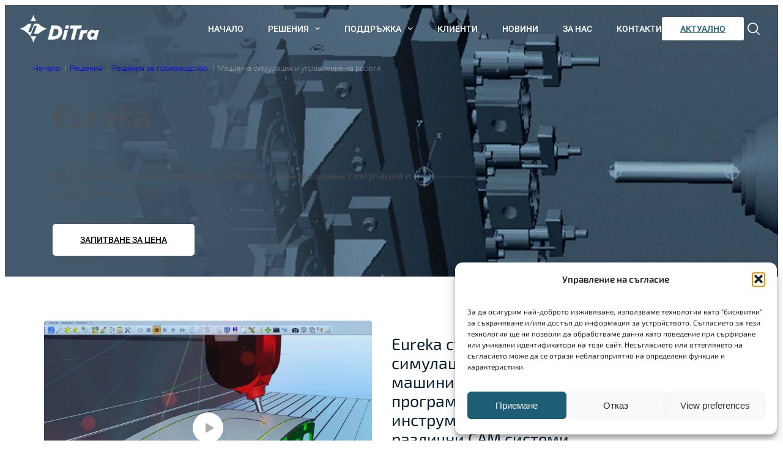

--- FILE ---
content_type: text/html; charset=UTF-8
request_url: https://ditra.bg/resheniya/resheniya-za-proizvodstvoto/mashinna-simulatsiya-i-upravlenie-na-roboti/
body_size: 41951
content:
<!DOCTYPE html>
<html lang="bg-BG">
<head>
	<meta charset="UTF-8" />
	<meta name="viewport" content="width=device-width, initial-scale=1" />
<title>Машинна симулация и управление на роботи - </title>
<meta name="dc.title" content="Машинна симулация и управление на роботи - ">
<meta name="dc.description" content="Eureka Комплексни софтуерни решения за реалистична машинна симулация и управление на роботи Запитване за цена Eureka съдържа приложения за реална 3D симулация на всички видове металорежещи машини с CNC управление, а също и за програмиране на роботи на базата на инструментални пътища, създадени от различни CAM системи. Иновативният софтуер е&hellip;">
<meta name="dc.relation" content="https://ditra.bg/resheniya/resheniya-za-proizvodstvoto/mashinna-simulatsiya-i-upravlenie-na-roboti/">
<meta name="dc.source" content="https://ditra.bg/">
<meta name="dc.language" content="bg_BG">
<meta name="description" content="Eureka Комплексни софтуерни решения за реалистична машинна симулация и управление на роботи Запитване за цена Eureka съдържа приложения за реална 3D симулация на всички видове металорежещи машини с CNC управление, а също и за програмиране на роботи на базата на инструментални пътища, създадени от различни CAM системи. Иновативният софтуер е&hellip;">
<meta name="robots" content="index, follow, max-snippet:-1, max-image-preview:large, max-video-preview:-1">
<link rel="canonical" href="https://ditra.bg/resheniya/resheniya-za-proizvodstvoto/mashinna-simulatsiya-i-upravlenie-na-roboti/">
<meta property="og:url" content="https://ditra.bg/resheniya/resheniya-za-proizvodstvoto/mashinna-simulatsiya-i-upravlenie-na-roboti/">
<meta property="og:locale" content="bg_BG">
<meta property="og:type" content="article">
<meta property="article:author" content="">
<meta property="article:publisher" content="">
<meta property="og:title" content="Машинна симулация и управление на роботи - ">
<meta property="og:description" content="Eureka Комплексни софтуерни решения за реалистична машинна симулация и управление на роботи Запитване за цена Eureka съдържа приложения за реална 3D симулация на всички видове металорежещи машини с CNC управление, а също и за програмиране на роботи на базата на инструментални пътища, създадени от различни CAM системи. Иновативният софтуер е&hellip;">
<meta property="fb:pages" content="">
<meta property="fb:admins" content="">
<meta property="fb:app_id" content="">
<meta name="twitter:card" content="summary">
<meta name="twitter:site" content="">
<meta name="twitter:creator" content="">
<meta name="twitter:title" content="Машинна симулация и управление на роботи - ">
<meta name="twitter:description" content="Eureka Комплексни софтуерни решения за реалистична машинна симулация и управление на роботи Запитване за цена Eureka съдържа приложения за реална 3D симулация на всички видове металорежещи машини с CNC управление, а също и за програмиране на роботи на базата на инструментални пътища, създадени от различни CAM системи. Иновативният софтуер е&hellip;">
<script type="application/ld+json">{"@context":"https:\/\/schema.org","name":"Breadcrumb","@type":"BreadcrumbList","itemListElement":[{"@type":"ListItem","position":1,"item":{"@type":"WebPage","id":"https:\/\/ditra.bg\/resheniya\/#webpage","url":"https:\/\/ditra.bg\/resheniya\/","name":"\u0420\u0435\u0448\u0435\u043d\u0438\u044f"}},{"@type":"ListItem","position":2,"item":{"@type":"WebPage","id":"https:\/\/ditra.bg\/resheniya\/resheniya-za-proizvodstvoto\/#webpage","url":"https:\/\/ditra.bg\/resheniya\/resheniya-za-proizvodstvoto\/","name":"\u0420\u0435\u0448\u0435\u043d\u0438\u044f \u0437\u0430 \u043f\u0440\u043e\u0438\u0437\u0432\u043e\u0434\u0441\u0442\u0432\u043e"}},{"@type":"ListItem","position":3,"item":{"@type":"WebPage","id":"https:\/\/ditra.bg\/resheniya\/resheniya-za-proizvodstvoto\/mashinna-simulatsiya-i-upravlenie-na-roboti\/#webpage","url":"https:\/\/ditra.bg\/resheniya\/resheniya-za-proizvodstvoto\/mashinna-simulatsiya-i-upravlenie-na-roboti\/","name":"\u041c\u0430\u0448\u0438\u043d\u043d\u0430 \u0441\u0438\u043c\u0443\u043b\u0430\u0446\u0438\u044f \u0438 \u0443\u043f\u0440\u0430\u0432\u043b\u0435\u043d\u0438\u0435 \u043d\u0430 \u0440\u043e\u0431\u043e\u0442\u0438"}}]}</script>
<link rel="alternate" title="oEmbed (JSON)" type="application/json+oembed" href="https://ditra.bg/wp-json/oembed/1.0/embed?url=https%3A%2F%2Fditra.bg%2Fresheniya%2Fresheniya-za-proizvodstvoto%2Fmashinna-simulatsiya-i-upravlenie-na-roboti%2F" />
<link rel="alternate" title="oEmbed (XML)" type="text/xml+oembed" href="https://ditra.bg/wp-json/oembed/1.0/embed?url=https%3A%2F%2Fditra.bg%2Fresheniya%2Fresheniya-za-proizvodstvoto%2Fmashinna-simulatsiya-i-upravlenie-na-roboti%2F&#038;format=xml" />
<style id='wp-img-auto-sizes-contain-inline-css'>
img:is([sizes=auto i],[sizes^="auto," i]){contain-intrinsic-size:3000px 1500px}
/*# sourceURL=wp-img-auto-sizes-contain-inline-css */
</style>
<style id='scratchmm-walker-menu-style-inline-css'>
.menu-walker-block__hamburger{background-color:transparent;border:none;cursor:pointer;display:block;height:20px;padding:0;position:relative;width:30px}.menu-walker-block__hamburger__line{background-color:#000;height:3px;left:0;position:absolute;top:50%;transform:translateY(-50%);width:100%}.menu-walker-block__hamburger__line:nth-child(2){margin-top:6px}.menu-walker-block__hamburger__line:nth-child(3){margin-bottom:6px;margin-top:12px}

/*# sourceURL=https://ditra.bg/wp-content/plugins/menu-walker-block/build/style-index.css */
</style>
<style id='wp-block-button-inline-css'>
.wp-block-button__link{align-content:center;box-sizing:border-box;cursor:pointer;display:inline-block;height:100%;text-align:center;word-break:break-word}.wp-block-button__link.aligncenter{text-align:center}.wp-block-button__link.alignright{text-align:right}:where(.wp-block-button__link){border-radius:9999px;box-shadow:none;padding:calc(.667em + 2px) calc(1.333em + 2px);text-decoration:none}.wp-block-button[style*=text-decoration] .wp-block-button__link{text-decoration:inherit}.wp-block-buttons>.wp-block-button.has-custom-width{max-width:none}.wp-block-buttons>.wp-block-button.has-custom-width .wp-block-button__link{width:100%}.wp-block-buttons>.wp-block-button.has-custom-font-size .wp-block-button__link{font-size:inherit}.wp-block-buttons>.wp-block-button.wp-block-button__width-25{width:calc(25% - var(--wp--style--block-gap, .5em)*.75)}.wp-block-buttons>.wp-block-button.wp-block-button__width-50{width:calc(50% - var(--wp--style--block-gap, .5em)*.5)}.wp-block-buttons>.wp-block-button.wp-block-button__width-75{width:calc(75% - var(--wp--style--block-gap, .5em)*.25)}.wp-block-buttons>.wp-block-button.wp-block-button__width-100{flex-basis:100%;width:100%}.wp-block-buttons.is-vertical>.wp-block-button.wp-block-button__width-25{width:25%}.wp-block-buttons.is-vertical>.wp-block-button.wp-block-button__width-50{width:50%}.wp-block-buttons.is-vertical>.wp-block-button.wp-block-button__width-75{width:75%}.wp-block-button.is-style-squared,.wp-block-button__link.wp-block-button.is-style-squared{border-radius:0}.wp-block-button.no-border-radius,.wp-block-button__link.no-border-radius{border-radius:0!important}:root :where(.wp-block-button .wp-block-button__link.is-style-outline),:root :where(.wp-block-button.is-style-outline>.wp-block-button__link){border:2px solid;padding:.667em 1.333em}:root :where(.wp-block-button .wp-block-button__link.is-style-outline:not(.has-text-color)),:root :where(.wp-block-button.is-style-outline>.wp-block-button__link:not(.has-text-color)){color:currentColor}:root :where(.wp-block-button .wp-block-button__link.is-style-outline:not(.has-background)),:root :where(.wp-block-button.is-style-outline>.wp-block-button__link:not(.has-background)){background-color:initial;background-image:none}
/*# sourceURL=https://ditra.bg/wp-includes/blocks/button/style.min.css */
</style>
<style id='wp-block-buttons-inline-css'>
.wp-block-buttons{box-sizing:border-box}.wp-block-buttons.is-vertical{flex-direction:column}.wp-block-buttons.is-vertical>.wp-block-button:last-child{margin-bottom:0}.wp-block-buttons>.wp-block-button{display:inline-block;margin:0}.wp-block-buttons.is-content-justification-left{justify-content:flex-start}.wp-block-buttons.is-content-justification-left.is-vertical{align-items:flex-start}.wp-block-buttons.is-content-justification-center{justify-content:center}.wp-block-buttons.is-content-justification-center.is-vertical{align-items:center}.wp-block-buttons.is-content-justification-right{justify-content:flex-end}.wp-block-buttons.is-content-justification-right.is-vertical{align-items:flex-end}.wp-block-buttons.is-content-justification-space-between{justify-content:space-between}.wp-block-buttons.aligncenter{text-align:center}.wp-block-buttons:not(.is-content-justification-space-between,.is-content-justification-right,.is-content-justification-left,.is-content-justification-center) .wp-block-button.aligncenter{margin-left:auto;margin-right:auto;width:100%}.wp-block-buttons[style*=text-decoration] .wp-block-button,.wp-block-buttons[style*=text-decoration] .wp-block-button__link{text-decoration:inherit}.wp-block-buttons.has-custom-font-size .wp-block-button__link{font-size:inherit}.wp-block-buttons .wp-block-button__link{width:100%}.wp-block-button.aligncenter{text-align:center}
/*# sourceURL=https://ditra.bg/wp-includes/blocks/buttons/style.min.css */
</style>
<style id='hlwp-php-wrapper-style-inline-css'>


/*# sourceURL=https://ditra.bg/wp-content/themes/ditra/library/blocks/build/php-wrapper/style-index.css */
</style>
<style id='wp-block-group-inline-css'>
.wp-block-group{box-sizing:border-box}:where(.wp-block-group.wp-block-group-is-layout-constrained){position:relative}
/*# sourceURL=https://ditra.bg/wp-includes/blocks/group/style.min.css */
</style>
<style id='wp-block-heading-inline-css'>
h1:where(.wp-block-heading).has-background,h2:where(.wp-block-heading).has-background,h3:where(.wp-block-heading).has-background,h4:where(.wp-block-heading).has-background,h5:where(.wp-block-heading).has-background,h6:where(.wp-block-heading).has-background{padding:1.25em 2.375em}h1.has-text-align-left[style*=writing-mode]:where([style*=vertical-lr]),h1.has-text-align-right[style*=writing-mode]:where([style*=vertical-rl]),h2.has-text-align-left[style*=writing-mode]:where([style*=vertical-lr]),h2.has-text-align-right[style*=writing-mode]:where([style*=vertical-rl]),h3.has-text-align-left[style*=writing-mode]:where([style*=vertical-lr]),h3.has-text-align-right[style*=writing-mode]:where([style*=vertical-rl]),h4.has-text-align-left[style*=writing-mode]:where([style*=vertical-lr]),h4.has-text-align-right[style*=writing-mode]:where([style*=vertical-rl]),h5.has-text-align-left[style*=writing-mode]:where([style*=vertical-lr]),h5.has-text-align-right[style*=writing-mode]:where([style*=vertical-rl]),h6.has-text-align-left[style*=writing-mode]:where([style*=vertical-lr]),h6.has-text-align-right[style*=writing-mode]:where([style*=vertical-rl]){rotate:180deg}
/*# sourceURL=https://ditra.bg/wp-includes/blocks/heading/style.min.css */
</style>
<style id='wp-block-paragraph-inline-css'>
.is-small-text{font-size:.875em}.is-regular-text{font-size:1em}.is-large-text{font-size:2.25em}.is-larger-text{font-size:3em}.has-drop-cap:not(:focus):first-letter{float:left;font-size:8.4em;font-style:normal;font-weight:100;line-height:.68;margin:.05em .1em 0 0;text-transform:uppercase}body.rtl .has-drop-cap:not(:focus):first-letter{float:none;margin-left:.1em}p.has-drop-cap.has-background{overflow:hidden}:root :where(p.has-background){padding:1.25em 2.375em}:where(p.has-text-color:not(.has-link-color)) a{color:inherit}p.has-text-align-left[style*="writing-mode:vertical-lr"],p.has-text-align-right[style*="writing-mode:vertical-rl"]{rotate:180deg}
/*# sourceURL=https://ditra.bg/wp-includes/blocks/paragraph/style.min.css */
</style>
<link rel='stylesheet' id='wp-block-cover-css' href='https://ditra.bg/wp-includes/blocks/cover/style.min.css?ver=6.9' media='all' />
<link rel='stylesheet' id='mp-fancybox-css' href='https://ditra.bg/wp-content/plugins/getwid/vendors/mp-fancybox/jquery.fancybox.min.css?ver=3.5.7-mp.1' media='all' />
<link rel='stylesheet' id='fontawesome-free-css' href='https://ditra.bg/wp-content/plugins/getwid/vendors/fontawesome-free/css/all.min.css?ver=5.5.0' media='all' />
<link rel='stylesheet' id='getwid/video-popup-css' href='https://ditra.bg/wp-content/plugins/getwid/assets/blocks/video-popup/style.css?ver=2.1.3' media='all' />
<style id='wp-block-columns-inline-css'>
.wp-block-columns{box-sizing:border-box;display:flex;flex-wrap:wrap!important}@media (min-width:782px){.wp-block-columns{flex-wrap:nowrap!important}}.wp-block-columns{align-items:normal!important}.wp-block-columns.are-vertically-aligned-top{align-items:flex-start}.wp-block-columns.are-vertically-aligned-center{align-items:center}.wp-block-columns.are-vertically-aligned-bottom{align-items:flex-end}@media (max-width:781px){.wp-block-columns:not(.is-not-stacked-on-mobile)>.wp-block-column{flex-basis:100%!important}}@media (min-width:782px){.wp-block-columns:not(.is-not-stacked-on-mobile)>.wp-block-column{flex-basis:0;flex-grow:1}.wp-block-columns:not(.is-not-stacked-on-mobile)>.wp-block-column[style*=flex-basis]{flex-grow:0}}.wp-block-columns.is-not-stacked-on-mobile{flex-wrap:nowrap!important}.wp-block-columns.is-not-stacked-on-mobile>.wp-block-column{flex-basis:0;flex-grow:1}.wp-block-columns.is-not-stacked-on-mobile>.wp-block-column[style*=flex-basis]{flex-grow:0}:where(.wp-block-columns){margin-bottom:1.75em}:where(.wp-block-columns.has-background){padding:1.25em 2.375em}.wp-block-column{flex-grow:1;min-width:0;overflow-wrap:break-word;word-break:break-word}.wp-block-column.is-vertically-aligned-top{align-self:flex-start}.wp-block-column.is-vertically-aligned-center{align-self:center}.wp-block-column.is-vertically-aligned-bottom{align-self:flex-end}.wp-block-column.is-vertically-aligned-stretch{align-self:stretch}.wp-block-column.is-vertically-aligned-bottom,.wp-block-column.is-vertically-aligned-center,.wp-block-column.is-vertically-aligned-top{width:100%}
/*# sourceURL=https://ditra.bg/wp-includes/blocks/columns/style.min.css */
</style>
<style id='wp-block-list-inline-css'>
ol,ul{box-sizing:border-box}:root :where(.wp-block-list.has-background){padding:1.25em 2.375em}
/*# sourceURL=https://ditra.bg/wp-includes/blocks/list/style.min.css */
</style>
<style id='hwp-tab-style-inline-css'>
.wp-block-create-block-tabs{background-color:#21759b;color:#fff;padding:2px}

/*# sourceURL=https://ditra.bg/wp-content/plugins/hwp-tabs-master/build/tab/style-index.css */
</style>
<style id='hwp-tabs-style-inline-css'>
.hwp-tabs{align-items:flex-start;display:flex;flex-direction:column;flex-wrap:nowrap;justify-content:flex-start}.hwp-tabs__container{align-items:stretch;flex-wrap:wrap;list-style:none;padding-left:0;width:100%}.hwp-tabs__container,.hwp-tabs__tab{display:flex;flex-direction:row;justify-content:flex-start}.hwp-tabs__tab{align-items:center;box-sizing:border-box;-moz-column-gap:10px;column-gap:10px;cursor:pointer;flex-wrap:nowrap;padding:10px 20px}.hwp-tabs__tab.is-active{background-color:#f5f5f5}.hwp-tabs__accordion-header-image{max-height:50px;max-width:50px;-o-object-fit:contain;object-fit:contain}.hwp-tabs__accordion{border:1px solid #f5f5f5;box-sizing:border-box;margin-bottom:10px;padding:10px;width:100%}.hwp-tabs__accordion[open]{display:block!important}.hwp-tabs__accordion-container{width:100%}.hwp-tabs__accordion-header{display:flex;flex-direction:column}.hwp-tabs.is-style-horizontal-center .hwp-tabs__container{justify-content:center}.hwp-tabs.is-style-horizontal-right .hwp-tabs__container{justify-content:flex-end}.hwp-tabs.is-style-vertical-left{align-items:flex-start;display:flex;flex-direction:row;flex-wrap:nowrap;justify-content:space-between}.hwp-tabs.is-style-vertical-left .hwp-tabs__container{align-items:flex-start;flex-direction:column;flex-wrap:nowrap;width:20%}.hwp-tabs.is-style-vertical-left .hwp-tabs__tab{width:100%}.hwp-tabs.is-style-vertical-left .hwp-tabs__accordion-container{width:calc(80% - 20px)}.hwp-tabs.is-style-vertical-right{align-items:flex-start;display:flex;flex-direction:row-reverse;flex-wrap:nowrap;justify-content:space-between}.hwp-tabs.is-style-vertical-right .hwp-tabs__container{align-items:flex-start;flex-direction:column;flex-wrap:nowrap;width:20%}.hwp-tabs.is-style-vertical-right .hwp-tabs__tab{width:100%}.hwp-tabs.is-style-vertical-right .hwp-tabs__accordion-container{width:calc(80% - 20px)}

/*# sourceURL=https://ditra.bg/wp-content/plugins/hwp-tabs-master/build/tabs-container/style-index.css */
</style>
<style id='wp-block-image-inline-css'>
.wp-block-image>a,.wp-block-image>figure>a{display:inline-block}.wp-block-image img{box-sizing:border-box;height:auto;max-width:100%;vertical-align:bottom}@media not (prefers-reduced-motion){.wp-block-image img.hide{visibility:hidden}.wp-block-image img.show{animation:show-content-image .4s}}.wp-block-image[style*=border-radius] img,.wp-block-image[style*=border-radius]>a{border-radius:inherit}.wp-block-image.has-custom-border img{box-sizing:border-box}.wp-block-image.aligncenter{text-align:center}.wp-block-image.alignfull>a,.wp-block-image.alignwide>a{width:100%}.wp-block-image.alignfull img,.wp-block-image.alignwide img{height:auto;width:100%}.wp-block-image .aligncenter,.wp-block-image .alignleft,.wp-block-image .alignright,.wp-block-image.aligncenter,.wp-block-image.alignleft,.wp-block-image.alignright{display:table}.wp-block-image .aligncenter>figcaption,.wp-block-image .alignleft>figcaption,.wp-block-image .alignright>figcaption,.wp-block-image.aligncenter>figcaption,.wp-block-image.alignleft>figcaption,.wp-block-image.alignright>figcaption{caption-side:bottom;display:table-caption}.wp-block-image .alignleft{float:left;margin:.5em 1em .5em 0}.wp-block-image .alignright{float:right;margin:.5em 0 .5em 1em}.wp-block-image .aligncenter{margin-left:auto;margin-right:auto}.wp-block-image :where(figcaption){margin-bottom:1em;margin-top:.5em}.wp-block-image.is-style-circle-mask img{border-radius:9999px}@supports ((-webkit-mask-image:none) or (mask-image:none)) or (-webkit-mask-image:none){.wp-block-image.is-style-circle-mask img{border-radius:0;-webkit-mask-image:url('data:image/svg+xml;utf8,<svg viewBox="0 0 100 100" xmlns="http://www.w3.org/2000/svg"><circle cx="50" cy="50" r="50"/></svg>');mask-image:url('data:image/svg+xml;utf8,<svg viewBox="0 0 100 100" xmlns="http://www.w3.org/2000/svg"><circle cx="50" cy="50" r="50"/></svg>');mask-mode:alpha;-webkit-mask-position:center;mask-position:center;-webkit-mask-repeat:no-repeat;mask-repeat:no-repeat;-webkit-mask-size:contain;mask-size:contain}}:root :where(.wp-block-image.is-style-rounded img,.wp-block-image .is-style-rounded img){border-radius:9999px}.wp-block-image figure{margin:0}.wp-lightbox-container{display:flex;flex-direction:column;position:relative}.wp-lightbox-container img{cursor:zoom-in}.wp-lightbox-container img:hover+button{opacity:1}.wp-lightbox-container button{align-items:center;backdrop-filter:blur(16px) saturate(180%);background-color:#5a5a5a40;border:none;border-radius:4px;cursor:zoom-in;display:flex;height:20px;justify-content:center;opacity:0;padding:0;position:absolute;right:16px;text-align:center;top:16px;width:20px;z-index:100}@media not (prefers-reduced-motion){.wp-lightbox-container button{transition:opacity .2s ease}}.wp-lightbox-container button:focus-visible{outline:3px auto #5a5a5a40;outline:3px auto -webkit-focus-ring-color;outline-offset:3px}.wp-lightbox-container button:hover{cursor:pointer;opacity:1}.wp-lightbox-container button:focus{opacity:1}.wp-lightbox-container button:focus,.wp-lightbox-container button:hover,.wp-lightbox-container button:not(:hover):not(:active):not(.has-background){background-color:#5a5a5a40;border:none}.wp-lightbox-overlay{box-sizing:border-box;cursor:zoom-out;height:100vh;left:0;overflow:hidden;position:fixed;top:0;visibility:hidden;width:100%;z-index:100000}.wp-lightbox-overlay .close-button{align-items:center;cursor:pointer;display:flex;justify-content:center;min-height:40px;min-width:40px;padding:0;position:absolute;right:calc(env(safe-area-inset-right) + 16px);top:calc(env(safe-area-inset-top) + 16px);z-index:5000000}.wp-lightbox-overlay .close-button:focus,.wp-lightbox-overlay .close-button:hover,.wp-lightbox-overlay .close-button:not(:hover):not(:active):not(.has-background){background:none;border:none}.wp-lightbox-overlay .lightbox-image-container{height:var(--wp--lightbox-container-height);left:50%;overflow:hidden;position:absolute;top:50%;transform:translate(-50%,-50%);transform-origin:top left;width:var(--wp--lightbox-container-width);z-index:9999999999}.wp-lightbox-overlay .wp-block-image{align-items:center;box-sizing:border-box;display:flex;height:100%;justify-content:center;margin:0;position:relative;transform-origin:0 0;width:100%;z-index:3000000}.wp-lightbox-overlay .wp-block-image img{height:var(--wp--lightbox-image-height);min-height:var(--wp--lightbox-image-height);min-width:var(--wp--lightbox-image-width);width:var(--wp--lightbox-image-width)}.wp-lightbox-overlay .wp-block-image figcaption{display:none}.wp-lightbox-overlay button{background:none;border:none}.wp-lightbox-overlay .scrim{background-color:#fff;height:100%;opacity:.9;position:absolute;width:100%;z-index:2000000}.wp-lightbox-overlay.active{visibility:visible}@media not (prefers-reduced-motion){.wp-lightbox-overlay.active{animation:turn-on-visibility .25s both}.wp-lightbox-overlay.active img{animation:turn-on-visibility .35s both}.wp-lightbox-overlay.show-closing-animation:not(.active){animation:turn-off-visibility .35s both}.wp-lightbox-overlay.show-closing-animation:not(.active) img{animation:turn-off-visibility .25s both}.wp-lightbox-overlay.zoom.active{animation:none;opacity:1;visibility:visible}.wp-lightbox-overlay.zoom.active .lightbox-image-container{animation:lightbox-zoom-in .4s}.wp-lightbox-overlay.zoom.active .lightbox-image-container img{animation:none}.wp-lightbox-overlay.zoom.active .scrim{animation:turn-on-visibility .4s forwards}.wp-lightbox-overlay.zoom.show-closing-animation:not(.active){animation:none}.wp-lightbox-overlay.zoom.show-closing-animation:not(.active) .lightbox-image-container{animation:lightbox-zoom-out .4s}.wp-lightbox-overlay.zoom.show-closing-animation:not(.active) .lightbox-image-container img{animation:none}.wp-lightbox-overlay.zoom.show-closing-animation:not(.active) .scrim{animation:turn-off-visibility .4s forwards}}@keyframes show-content-image{0%{visibility:hidden}99%{visibility:hidden}to{visibility:visible}}@keyframes turn-on-visibility{0%{opacity:0}to{opacity:1}}@keyframes turn-off-visibility{0%{opacity:1;visibility:visible}99%{opacity:0;visibility:visible}to{opacity:0;visibility:hidden}}@keyframes lightbox-zoom-in{0%{transform:translate(calc((-100vw + var(--wp--lightbox-scrollbar-width))/2 + var(--wp--lightbox-initial-left-position)),calc(-50vh + var(--wp--lightbox-initial-top-position))) scale(var(--wp--lightbox-scale))}to{transform:translate(-50%,-50%) scale(1)}}@keyframes lightbox-zoom-out{0%{transform:translate(-50%,-50%) scale(1);visibility:visible}99%{visibility:visible}to{transform:translate(calc((-100vw + var(--wp--lightbox-scrollbar-width))/2 + var(--wp--lightbox-initial-left-position)),calc(-50vh + var(--wp--lightbox-initial-top-position))) scale(var(--wp--lightbox-scale));visibility:hidden}}
/*# sourceURL=https://ditra.bg/wp-includes/blocks/image/style.min.css */
</style>
<style id='wp-block-separator-inline-css'>
@charset "UTF-8";.wp-block-separator{border:none;border-top:2px solid}:root :where(.wp-block-separator.is-style-dots){height:auto;line-height:1;text-align:center}:root :where(.wp-block-separator.is-style-dots):before{color:currentColor;content:"···";font-family:serif;font-size:1.5em;letter-spacing:2em;padding-left:2em}.wp-block-separator.is-style-dots{background:none!important;border:none!important}
/*# sourceURL=https://ditra.bg/wp-includes/blocks/separator/style.min.css */
</style>
<style id='wp-block-post-featured-image-inline-css'>
.wp-block-post-featured-image{margin-left:0;margin-right:0}.wp-block-post-featured-image a{display:block;height:100%}.wp-block-post-featured-image :where(img){box-sizing:border-box;height:auto;max-width:100%;vertical-align:bottom;width:100%}.wp-block-post-featured-image.alignfull img,.wp-block-post-featured-image.alignwide img{width:100%}.wp-block-post-featured-image .wp-block-post-featured-image__overlay.has-background-dim{background-color:#000;inset:0;position:absolute}.wp-block-post-featured-image{position:relative}.wp-block-post-featured-image .wp-block-post-featured-image__overlay.has-background-gradient{background-color:initial}.wp-block-post-featured-image .wp-block-post-featured-image__overlay.has-background-dim-0{opacity:0}.wp-block-post-featured-image .wp-block-post-featured-image__overlay.has-background-dim-10{opacity:.1}.wp-block-post-featured-image .wp-block-post-featured-image__overlay.has-background-dim-20{opacity:.2}.wp-block-post-featured-image .wp-block-post-featured-image__overlay.has-background-dim-30{opacity:.3}.wp-block-post-featured-image .wp-block-post-featured-image__overlay.has-background-dim-40{opacity:.4}.wp-block-post-featured-image .wp-block-post-featured-image__overlay.has-background-dim-50{opacity:.5}.wp-block-post-featured-image .wp-block-post-featured-image__overlay.has-background-dim-60{opacity:.6}.wp-block-post-featured-image .wp-block-post-featured-image__overlay.has-background-dim-70{opacity:.7}.wp-block-post-featured-image .wp-block-post-featured-image__overlay.has-background-dim-80{opacity:.8}.wp-block-post-featured-image .wp-block-post-featured-image__overlay.has-background-dim-90{opacity:.9}.wp-block-post-featured-image .wp-block-post-featured-image__overlay.has-background-dim-100{opacity:1}.wp-block-post-featured-image:where(.alignleft,.alignright){width:100%}
/*# sourceURL=https://ditra.bg/wp-includes/blocks/post-featured-image/style.min.css */
</style>
<style id='wp-block-post-terms-inline-css'>
.wp-block-post-terms{box-sizing:border-box}.wp-block-post-terms .wp-block-post-terms__separator{white-space:pre-wrap}
/*# sourceURL=https://ditra.bg/wp-includes/blocks/post-terms/style.min.css */
</style>
<style id='wp-block-post-title-inline-css'>
.wp-block-post-title{box-sizing:border-box;word-break:break-word}.wp-block-post-title :where(a){display:inline-block;font-family:inherit;font-size:inherit;font-style:inherit;font-weight:inherit;letter-spacing:inherit;line-height:inherit;text-decoration:inherit}
/*# sourceURL=https://ditra.bg/wp-includes/blocks/post-title/style.min.css */
</style>
<style id='wp-block-post-excerpt-inline-css'>
:where(.wp-block-post-excerpt){box-sizing:border-box;margin-bottom:var(--wp--style--block-gap);margin-top:var(--wp--style--block-gap)}.wp-block-post-excerpt__excerpt{margin-bottom:0;margin-top:0}.wp-block-post-excerpt__more-text{margin-bottom:0;margin-top:var(--wp--style--block-gap)}.wp-block-post-excerpt__more-link{display:inline-block}
/*# sourceURL=https://ditra.bg/wp-includes/blocks/post-excerpt/style.min.css */
</style>
<style id='wp-block-post-template-inline-css'>
.wp-block-post-template{box-sizing:border-box;list-style:none;margin-bottom:0;margin-top:0;max-width:100%;padding:0}.wp-block-post-template.is-flex-container{display:flex;flex-direction:row;flex-wrap:wrap;gap:1.25em}.wp-block-post-template.is-flex-container>li{margin:0;width:100%}@media (min-width:600px){.wp-block-post-template.is-flex-container.is-flex-container.columns-2>li{width:calc(50% - .625em)}.wp-block-post-template.is-flex-container.is-flex-container.columns-3>li{width:calc(33.33333% - .83333em)}.wp-block-post-template.is-flex-container.is-flex-container.columns-4>li{width:calc(25% - .9375em)}.wp-block-post-template.is-flex-container.is-flex-container.columns-5>li{width:calc(20% - 1em)}.wp-block-post-template.is-flex-container.is-flex-container.columns-6>li{width:calc(16.66667% - 1.04167em)}}@media (max-width:600px){.wp-block-post-template-is-layout-grid.wp-block-post-template-is-layout-grid.wp-block-post-template-is-layout-grid.wp-block-post-template-is-layout-grid{grid-template-columns:1fr}}.wp-block-post-template-is-layout-constrained>li>.alignright,.wp-block-post-template-is-layout-flow>li>.alignright{float:right;margin-inline-end:0;margin-inline-start:2em}.wp-block-post-template-is-layout-constrained>li>.alignleft,.wp-block-post-template-is-layout-flow>li>.alignleft{float:left;margin-inline-end:2em;margin-inline-start:0}.wp-block-post-template-is-layout-constrained>li>.aligncenter,.wp-block-post-template-is-layout-flow>li>.aligncenter{margin-inline-end:auto;margin-inline-start:auto}
/*# sourceURL=https://ditra.bg/wp-includes/blocks/post-template/style.min.css */
</style>
<style id='wp-block-post-content-inline-css'>
.wp-block-post-content{display:flow-root}
/*# sourceURL=https://ditra.bg/wp-includes/blocks/post-content/style.min.css */
</style>
<style id='wp-block-media-text-inline-css'>
.wp-block-media-text{box-sizing:border-box;
  /*!rtl:begin:ignore*/direction:ltr;
  /*!rtl:end:ignore*/display:grid;grid-template-columns:50% 1fr;grid-template-rows:auto}.wp-block-media-text.has-media-on-the-right{grid-template-columns:1fr 50%}.wp-block-media-text.is-vertically-aligned-top>.wp-block-media-text__content,.wp-block-media-text.is-vertically-aligned-top>.wp-block-media-text__media{align-self:start}.wp-block-media-text.is-vertically-aligned-center>.wp-block-media-text__content,.wp-block-media-text.is-vertically-aligned-center>.wp-block-media-text__media,.wp-block-media-text>.wp-block-media-text__content,.wp-block-media-text>.wp-block-media-text__media{align-self:center}.wp-block-media-text.is-vertically-aligned-bottom>.wp-block-media-text__content,.wp-block-media-text.is-vertically-aligned-bottom>.wp-block-media-text__media{align-self:end}.wp-block-media-text>.wp-block-media-text__media{
  /*!rtl:begin:ignore*/grid-column:1;grid-row:1;
  /*!rtl:end:ignore*/margin:0}.wp-block-media-text>.wp-block-media-text__content{direction:ltr;
  /*!rtl:begin:ignore*/grid-column:2;grid-row:1;
  /*!rtl:end:ignore*/padding:0 8%;word-break:break-word}.wp-block-media-text.has-media-on-the-right>.wp-block-media-text__media{
  /*!rtl:begin:ignore*/grid-column:2;grid-row:1
  /*!rtl:end:ignore*/}.wp-block-media-text.has-media-on-the-right>.wp-block-media-text__content{
  /*!rtl:begin:ignore*/grid-column:1;grid-row:1
  /*!rtl:end:ignore*/}.wp-block-media-text__media a{display:block}.wp-block-media-text__media img,.wp-block-media-text__media video{height:auto;max-width:unset;vertical-align:middle;width:100%}.wp-block-media-text.is-image-fill>.wp-block-media-text__media{background-size:cover;height:100%;min-height:250px}.wp-block-media-text.is-image-fill>.wp-block-media-text__media>a{display:block;height:100%}.wp-block-media-text.is-image-fill>.wp-block-media-text__media img{height:1px;margin:-1px;overflow:hidden;padding:0;position:absolute;width:1px;clip:rect(0,0,0,0);border:0}.wp-block-media-text.is-image-fill-element>.wp-block-media-text__media{height:100%;min-height:250px}.wp-block-media-text.is-image-fill-element>.wp-block-media-text__media>a{display:block;height:100%}.wp-block-media-text.is-image-fill-element>.wp-block-media-text__media img{height:100%;object-fit:cover;width:100%}@media (max-width:600px){.wp-block-media-text.is-stacked-on-mobile{grid-template-columns:100%!important}.wp-block-media-text.is-stacked-on-mobile>.wp-block-media-text__media{grid-column:1;grid-row:1}.wp-block-media-text.is-stacked-on-mobile>.wp-block-media-text__content{grid-column:1;grid-row:2}}
/*# sourceURL=https://ditra.bg/wp-includes/blocks/media-text/style.min.css */
</style>
<link rel='stylesheet' id='hswp-animation-container-style-css' href='https://ditra.bg/wp-content/themes/ditra/library/blocks/build/animation-block/style-index.css?ver=1.0.0' media='all' />
<style id='wp-block-site-logo-inline-css'>
.wp-block-site-logo{box-sizing:border-box;line-height:0}.wp-block-site-logo a{display:inline-block;line-height:0}.wp-block-site-logo.is-default-size img{height:auto;width:120px}.wp-block-site-logo img{height:auto;max-width:100%}.wp-block-site-logo a,.wp-block-site-logo img{border-radius:inherit}.wp-block-site-logo.aligncenter{margin-left:auto;margin-right:auto;text-align:center}:root :where(.wp-block-site-logo.is-style-rounded){border-radius:9999px}
/*# sourceURL=https://ditra.bg/wp-includes/blocks/site-logo/style.min.css */
</style>
<style id='wp-block-library-inline-css'>
:root{--wp-block-synced-color:#7a00df;--wp-block-synced-color--rgb:122,0,223;--wp-bound-block-color:var(--wp-block-synced-color);--wp-editor-canvas-background:#ddd;--wp-admin-theme-color:#007cba;--wp-admin-theme-color--rgb:0,124,186;--wp-admin-theme-color-darker-10:#006ba1;--wp-admin-theme-color-darker-10--rgb:0,107,160.5;--wp-admin-theme-color-darker-20:#005a87;--wp-admin-theme-color-darker-20--rgb:0,90,135;--wp-admin-border-width-focus:2px}@media (min-resolution:192dpi){:root{--wp-admin-border-width-focus:1.5px}}.wp-element-button{cursor:pointer}:root .has-very-light-gray-background-color{background-color:#eee}:root .has-very-dark-gray-background-color{background-color:#313131}:root .has-very-light-gray-color{color:#eee}:root .has-very-dark-gray-color{color:#313131}:root .has-vivid-green-cyan-to-vivid-cyan-blue-gradient-background{background:linear-gradient(135deg,#00d084,#0693e3)}:root .has-purple-crush-gradient-background{background:linear-gradient(135deg,#34e2e4,#4721fb 50%,#ab1dfe)}:root .has-hazy-dawn-gradient-background{background:linear-gradient(135deg,#faaca8,#dad0ec)}:root .has-subdued-olive-gradient-background{background:linear-gradient(135deg,#fafae1,#67a671)}:root .has-atomic-cream-gradient-background{background:linear-gradient(135deg,#fdd79a,#004a59)}:root .has-nightshade-gradient-background{background:linear-gradient(135deg,#330968,#31cdcf)}:root .has-midnight-gradient-background{background:linear-gradient(135deg,#020381,#2874fc)}:root{--wp--preset--font-size--normal:16px;--wp--preset--font-size--huge:42px}.has-regular-font-size{font-size:1em}.has-larger-font-size{font-size:2.625em}.has-normal-font-size{font-size:var(--wp--preset--font-size--normal)}.has-huge-font-size{font-size:var(--wp--preset--font-size--huge)}.has-text-align-center{text-align:center}.has-text-align-left{text-align:left}.has-text-align-right{text-align:right}.has-fit-text{white-space:nowrap!important}#end-resizable-editor-section{display:none}.aligncenter{clear:both}.items-justified-left{justify-content:flex-start}.items-justified-center{justify-content:center}.items-justified-right{justify-content:flex-end}.items-justified-space-between{justify-content:space-between}.screen-reader-text{border:0;clip-path:inset(50%);height:1px;margin:-1px;overflow:hidden;padding:0;position:absolute;width:1px;word-wrap:normal!important}.screen-reader-text:focus{background-color:#ddd;clip-path:none;color:#444;display:block;font-size:1em;height:auto;left:5px;line-height:normal;padding:15px 23px 14px;text-decoration:none;top:5px;width:auto;z-index:100000}html :where(.has-border-color){border-style:solid}html :where([style*=border-top-color]){border-top-style:solid}html :where([style*=border-right-color]){border-right-style:solid}html :where([style*=border-bottom-color]){border-bottom-style:solid}html :where([style*=border-left-color]){border-left-style:solid}html :where([style*=border-width]){border-style:solid}html :where([style*=border-top-width]){border-top-style:solid}html :where([style*=border-right-width]){border-right-style:solid}html :where([style*=border-bottom-width]){border-bottom-style:solid}html :where([style*=border-left-width]){border-left-style:solid}html :where(img[class*=wp-image-]){height:auto;max-width:100%}:where(figure){margin:0 0 1em}html :where(.is-position-sticky){--wp-admin--admin-bar--position-offset:var(--wp-admin--admin-bar--height,0px)}@media screen and (max-width:600px){html :where(.is-position-sticky){--wp-admin--admin-bar--position-offset:0px}}
/*# sourceURL=/wp-includes/css/dist/block-library/common.min.css */
</style>
<style id='global-styles-inline-css'>
:root{--wp--preset--aspect-ratio--square: 1;--wp--preset--aspect-ratio--4-3: 4/3;--wp--preset--aspect-ratio--3-4: 3/4;--wp--preset--aspect-ratio--3-2: 3/2;--wp--preset--aspect-ratio--2-3: 2/3;--wp--preset--aspect-ratio--16-9: 16/9;--wp--preset--aspect-ratio--9-16: 9/16;--wp--preset--color--black: #000000;--wp--preset--color--cyan-bluish-gray: #abb8c3;--wp--preset--color--white: #ffffff;--wp--preset--color--pale-pink: #f78da7;--wp--preset--color--vivid-red: #cf2e2e;--wp--preset--color--luminous-vivid-orange: #ff6900;--wp--preset--color--luminous-vivid-amber: #fcb900;--wp--preset--color--light-green-cyan: #7bdcb5;--wp--preset--color--vivid-green-cyan: #00d084;--wp--preset--color--pale-cyan-blue: #8ed1fc;--wp--preset--color--vivid-cyan-blue: #0693e3;--wp--preset--color--vivid-purple: #9b51e0;--wp--preset--color--base: #ffffff;--wp--preset--color--contrast: #535353;--wp--preset--color--primary: #1e5e75;--wp--preset--color--secondary: #061e2e;--wp--preset--color--tertiary: #f1f2f6;--wp--preset--color--medium-grey: #343434;--wp--preset--color--dark-grey: #090909;--wp--preset--gradient--vivid-cyan-blue-to-vivid-purple: linear-gradient(135deg,rgb(6,147,227) 0%,rgb(155,81,224) 100%);--wp--preset--gradient--light-green-cyan-to-vivid-green-cyan: linear-gradient(135deg,rgb(122,220,180) 0%,rgb(0,208,130) 100%);--wp--preset--gradient--luminous-vivid-amber-to-luminous-vivid-orange: linear-gradient(135deg,rgb(252,185,0) 0%,rgb(255,105,0) 100%);--wp--preset--gradient--luminous-vivid-orange-to-vivid-red: linear-gradient(135deg,rgb(255,105,0) 0%,rgb(207,46,46) 100%);--wp--preset--gradient--very-light-gray-to-cyan-bluish-gray: linear-gradient(135deg,rgb(238,238,238) 0%,rgb(169,184,195) 100%);--wp--preset--gradient--cool-to-warm-spectrum: linear-gradient(135deg,rgb(74,234,220) 0%,rgb(151,120,209) 20%,rgb(207,42,186) 40%,rgb(238,44,130) 60%,rgb(251,105,98) 80%,rgb(254,248,76) 100%);--wp--preset--gradient--blush-light-purple: linear-gradient(135deg,rgb(255,206,236) 0%,rgb(152,150,240) 100%);--wp--preset--gradient--blush-bordeaux: linear-gradient(135deg,rgb(254,205,165) 0%,rgb(254,45,45) 50%,rgb(107,0,62) 100%);--wp--preset--gradient--luminous-dusk: linear-gradient(135deg,rgb(255,203,112) 0%,rgb(199,81,192) 50%,rgb(65,88,208) 100%);--wp--preset--gradient--pale-ocean: linear-gradient(135deg,rgb(255,245,203) 0%,rgb(182,227,212) 50%,rgb(51,167,181) 100%);--wp--preset--gradient--electric-grass: linear-gradient(135deg,rgb(202,248,128) 0%,rgb(113,206,126) 100%);--wp--preset--gradient--midnight: linear-gradient(135deg,rgb(2,3,129) 0%,rgb(40,116,252) 100%);--wp--preset--font-size--small: 13px;--wp--preset--font-size--medium: clamp(14px, 0.875rem + ((1vw - 3.2px) * 0.469), 20px);--wp--preset--font-size--large: clamp(22.041px, 1.378rem + ((1vw - 3.2px) * 1.091), 36px);--wp--preset--font-size--x-large: clamp(25.014px, 1.563rem + ((1vw - 3.2px) * 1.327), 42px);--wp--preset--font-size--paragraph: clamp(0.875rem, 0.875rem + ((1vw - 0.2rem) * 1), 0.875rem);--wp--preset--font-size--headingsix: clamp(0.688rem, 0.688rem + ((1vw - 0.2rem) * 0.078), 0.75rem);--wp--preset--font-size--headingfive: clamp(1rem, 1rem + ((1vw - 0.2rem) * 0.156), 1.125rem);--wp--preset--font-size--headingfour: clamp(1rem, 1rem + ((1vw - 0.2rem) * 0.313), 1.25rem);--wp--preset--font-size--headingthree: clamp(1.375rem, 1.375rem + ((1vw - 0.2rem) * 0.469), 1.75rem);--wp--preset--font-size--headingtwo: clamp(1.725rem, 1.725rem + ((1vw - 0.2rem) * 0.969), 2.5rem);--wp--preset--font-size--headingone: clamp(2.5rem, 2.5rem + ((1vw - 0.2rem) * 1.25), 3.5rem);--wp--preset--font-family--exo-2: "Exo 2", sans-serif;--wp--preset--font-family--roboto: "Roboto", sans-serif;--wp--preset--spacing--20: 0.44rem;--wp--preset--spacing--30: 0.67rem;--wp--preset--spacing--40: 1rem;--wp--preset--spacing--50: 1.5rem;--wp--preset--spacing--60: 2.25rem;--wp--preset--spacing--70: 3.38rem;--wp--preset--spacing--80: 5.06rem;--wp--preset--spacing--xsmall: clamp(1.5rem, 5vw, 2rem);--wp--preset--spacing--small: clamp(1.8rem, 1.8rem + ((1vw - 0.48rem) * 2.885), 3rem);--wp--preset--spacing--medium: clamp(2.5rem, 8vw, 4.5rem);--wp--preset--spacing--large: clamp(3.75rem, 10vw, 7rem);--wp--preset--spacing--xlarge: clamp(5rem, 5.25rem + ((1vw - 0.48rem) * 9.096), 8rem);--wp--preset--spacing--xxlarge: clamp(7rem, 14vw, 11rem);--wp--preset--shadow--natural: 6px 6px 9px rgba(0, 0, 0, 0.2);--wp--preset--shadow--deep: 12px 12px 50px rgba(0, 0, 0, 0.4);--wp--preset--shadow--sharp: 6px 6px 0px rgba(0, 0, 0, 0.2);--wp--preset--shadow--outlined: 6px 6px 0px -3px rgb(255, 255, 255), 6px 6px rgb(0, 0, 0);--wp--preset--shadow--crisp: 6px 6px 0px rgb(0, 0, 0);}:root { --wp--style--global--content-size: clamp(200px, 87.5vw, 1400px);--wp--style--global--wide-size: 1600px; }:where(body) { margin: 0; }.wp-site-blocks { padding-top: var(--wp--style--root--padding-top); padding-bottom: var(--wp--style--root--padding-bottom); }.has-global-padding { padding-right: var(--wp--style--root--padding-right); padding-left: var(--wp--style--root--padding-left); }.has-global-padding > .alignfull { margin-right: calc(var(--wp--style--root--padding-right) * -1); margin-left: calc(var(--wp--style--root--padding-left) * -1); }.has-global-padding :where(:not(.alignfull.is-layout-flow) > .has-global-padding:not(.wp-block-block, .alignfull)) { padding-right: 0; padding-left: 0; }.has-global-padding :where(:not(.alignfull.is-layout-flow) > .has-global-padding:not(.wp-block-block, .alignfull)) > .alignfull { margin-left: 0; margin-right: 0; }.wp-site-blocks > .alignleft { float: left; margin-right: 2em; }.wp-site-blocks > .alignright { float: right; margin-left: 2em; }.wp-site-blocks > .aligncenter { justify-content: center; margin-left: auto; margin-right: auto; }:where(.wp-site-blocks) > * { margin-block-start: 1.5rem; margin-block-end: 0; }:where(.wp-site-blocks) > :first-child { margin-block-start: 0; }:where(.wp-site-blocks) > :last-child { margin-block-end: 0; }:root { --wp--style--block-gap: 1.5rem; }:root :where(.is-layout-flow) > :first-child{margin-block-start: 0;}:root :where(.is-layout-flow) > :last-child{margin-block-end: 0;}:root :where(.is-layout-flow) > *{margin-block-start: 1.5rem;margin-block-end: 0;}:root :where(.is-layout-constrained) > :first-child{margin-block-start: 0;}:root :where(.is-layout-constrained) > :last-child{margin-block-end: 0;}:root :where(.is-layout-constrained) > *{margin-block-start: 1.5rem;margin-block-end: 0;}:root :where(.is-layout-flex){gap: 1.5rem;}:root :where(.is-layout-grid){gap: 1.5rem;}.is-layout-flow > .alignleft{float: left;margin-inline-start: 0;margin-inline-end: 2em;}.is-layout-flow > .alignright{float: right;margin-inline-start: 2em;margin-inline-end: 0;}.is-layout-flow > .aligncenter{margin-left: auto !important;margin-right: auto !important;}.is-layout-constrained > .alignleft{float: left;margin-inline-start: 0;margin-inline-end: 2em;}.is-layout-constrained > .alignright{float: right;margin-inline-start: 2em;margin-inline-end: 0;}.is-layout-constrained > .aligncenter{margin-left: auto !important;margin-right: auto !important;}.is-layout-constrained > :where(:not(.alignleft):not(.alignright):not(.alignfull)){max-width: var(--wp--style--global--content-size);margin-left: auto !important;margin-right: auto !important;}.is-layout-constrained > .alignwide{max-width: var(--wp--style--global--wide-size);}body .is-layout-flex{display: flex;}.is-layout-flex{flex-wrap: wrap;align-items: center;}.is-layout-flex > :is(*, div){margin: 0;}body .is-layout-grid{display: grid;}.is-layout-grid > :is(*, div){margin: 0;}body{background-color: var(--wp--preset--color--base);color: var(--wp--preset--color--contrast);font-family: var(--wp--preset--font-family--exo-2);font-size: var(--wp--preset--font-size--paragraph);line-height: 1.6;--wp--style--root--padding-top: var(--wp--preset--spacing--small);--wp--style--root--padding-right: var(--wp--preset--spacing--xsmall);--wp--style--root--padding-bottom: var(--wp--preset--spacing--small);--wp--style--root--padding-left: var(--wp--preset--spacing--xsmall);}a:where(:not(.wp-element-button)){color: var(--wp--preset--color--contrast);text-decoration: underline;}:root :where(a:where(:not(.wp-element-button)):hover){text-decoration: none;}:root :where(a:where(:not(.wp-element-button)):focus){text-decoration: underline dashed;}:root :where(a:where(:not(.wp-element-button)):active){color: var(--wp--preset--color--secondary);text-decoration: none;}h1, h2, h3, h4, h5, h6{font-weight: 400;line-height: 1.2;}h1{font-size: var(--wp--preset--font-size--headingone);}h2{font-size: var(--wp--preset--font-size--headingtwo);}h3{font-size: var(--wp--preset--font-size--headingthree);}h4{font-size: var(--wp--preset--font-size--headingfour);}h5{font-size: var(--wp--preset--font-size--headingfive);}h6{font-size: var(--wp--preset--font-size--headingsix);}:root :where(.wp-element-button, .wp-block-button__link){background-color: var(--wp--preset--color--primary);border-radius: 0;border-width: 0;color: var(--wp--preset--color--contrast);font-family: inherit;font-size: inherit;font-style: inherit;font-weight: inherit;letter-spacing: inherit;line-height: inherit;padding-top: calc(0.667em + 2px);padding-right: calc(1.333em + 2px);padding-bottom: calc(0.667em + 2px);padding-left: calc(1.333em + 2px);text-decoration: none;text-transform: inherit;}:root :where(.wp-element-button:visited, .wp-block-button__link:visited){color: var(--wp--preset--color--contrast);}:root :where(.wp-element-button:hover, .wp-block-button__link:hover){background-color: var(--wp--preset--color--contrast);color: var(--wp--preset--color--base);}:root :where(.wp-element-button:focus, .wp-block-button__link:focus){background-color: var(--wp--preset--color--contrast);color: var(--wp--preset--color--base);}:root :where(.wp-element-button:active, .wp-block-button__link:active){background-color: var(--wp--preset--color--secondary);color: var(--wp--preset--color--base);}.has-black-color{color: var(--wp--preset--color--black) !important;}.has-cyan-bluish-gray-color{color: var(--wp--preset--color--cyan-bluish-gray) !important;}.has-white-color{color: var(--wp--preset--color--white) !important;}.has-pale-pink-color{color: var(--wp--preset--color--pale-pink) !important;}.has-vivid-red-color{color: var(--wp--preset--color--vivid-red) !important;}.has-luminous-vivid-orange-color{color: var(--wp--preset--color--luminous-vivid-orange) !important;}.has-luminous-vivid-amber-color{color: var(--wp--preset--color--luminous-vivid-amber) !important;}.has-light-green-cyan-color{color: var(--wp--preset--color--light-green-cyan) !important;}.has-vivid-green-cyan-color{color: var(--wp--preset--color--vivid-green-cyan) !important;}.has-pale-cyan-blue-color{color: var(--wp--preset--color--pale-cyan-blue) !important;}.has-vivid-cyan-blue-color{color: var(--wp--preset--color--vivid-cyan-blue) !important;}.has-vivid-purple-color{color: var(--wp--preset--color--vivid-purple) !important;}.has-base-color{color: var(--wp--preset--color--base) !important;}.has-contrast-color{color: var(--wp--preset--color--contrast) !important;}.has-primary-color{color: var(--wp--preset--color--primary) !important;}.has-secondary-color{color: var(--wp--preset--color--secondary) !important;}.has-tertiary-color{color: var(--wp--preset--color--tertiary) !important;}.has-medium-grey-color{color: var(--wp--preset--color--medium-grey) !important;}.has-dark-grey-color{color: var(--wp--preset--color--dark-grey) !important;}.has-black-background-color{background-color: var(--wp--preset--color--black) !important;}.has-cyan-bluish-gray-background-color{background-color: var(--wp--preset--color--cyan-bluish-gray) !important;}.has-white-background-color{background-color: var(--wp--preset--color--white) !important;}.has-pale-pink-background-color{background-color: var(--wp--preset--color--pale-pink) !important;}.has-vivid-red-background-color{background-color: var(--wp--preset--color--vivid-red) !important;}.has-luminous-vivid-orange-background-color{background-color: var(--wp--preset--color--luminous-vivid-orange) !important;}.has-luminous-vivid-amber-background-color{background-color: var(--wp--preset--color--luminous-vivid-amber) !important;}.has-light-green-cyan-background-color{background-color: var(--wp--preset--color--light-green-cyan) !important;}.has-vivid-green-cyan-background-color{background-color: var(--wp--preset--color--vivid-green-cyan) !important;}.has-pale-cyan-blue-background-color{background-color: var(--wp--preset--color--pale-cyan-blue) !important;}.has-vivid-cyan-blue-background-color{background-color: var(--wp--preset--color--vivid-cyan-blue) !important;}.has-vivid-purple-background-color{background-color: var(--wp--preset--color--vivid-purple) !important;}.has-base-background-color{background-color: var(--wp--preset--color--base) !important;}.has-contrast-background-color{background-color: var(--wp--preset--color--contrast) !important;}.has-primary-background-color{background-color: var(--wp--preset--color--primary) !important;}.has-secondary-background-color{background-color: var(--wp--preset--color--secondary) !important;}.has-tertiary-background-color{background-color: var(--wp--preset--color--tertiary) !important;}.has-medium-grey-background-color{background-color: var(--wp--preset--color--medium-grey) !important;}.has-dark-grey-background-color{background-color: var(--wp--preset--color--dark-grey) !important;}.has-black-border-color{border-color: var(--wp--preset--color--black) !important;}.has-cyan-bluish-gray-border-color{border-color: var(--wp--preset--color--cyan-bluish-gray) !important;}.has-white-border-color{border-color: var(--wp--preset--color--white) !important;}.has-pale-pink-border-color{border-color: var(--wp--preset--color--pale-pink) !important;}.has-vivid-red-border-color{border-color: var(--wp--preset--color--vivid-red) !important;}.has-luminous-vivid-orange-border-color{border-color: var(--wp--preset--color--luminous-vivid-orange) !important;}.has-luminous-vivid-amber-border-color{border-color: var(--wp--preset--color--luminous-vivid-amber) !important;}.has-light-green-cyan-border-color{border-color: var(--wp--preset--color--light-green-cyan) !important;}.has-vivid-green-cyan-border-color{border-color: var(--wp--preset--color--vivid-green-cyan) !important;}.has-pale-cyan-blue-border-color{border-color: var(--wp--preset--color--pale-cyan-blue) !important;}.has-vivid-cyan-blue-border-color{border-color: var(--wp--preset--color--vivid-cyan-blue) !important;}.has-vivid-purple-border-color{border-color: var(--wp--preset--color--vivid-purple) !important;}.has-base-border-color{border-color: var(--wp--preset--color--base) !important;}.has-contrast-border-color{border-color: var(--wp--preset--color--contrast) !important;}.has-primary-border-color{border-color: var(--wp--preset--color--primary) !important;}.has-secondary-border-color{border-color: var(--wp--preset--color--secondary) !important;}.has-tertiary-border-color{border-color: var(--wp--preset--color--tertiary) !important;}.has-medium-grey-border-color{border-color: var(--wp--preset--color--medium-grey) !important;}.has-dark-grey-border-color{border-color: var(--wp--preset--color--dark-grey) !important;}.has-vivid-cyan-blue-to-vivid-purple-gradient-background{background: var(--wp--preset--gradient--vivid-cyan-blue-to-vivid-purple) !important;}.has-light-green-cyan-to-vivid-green-cyan-gradient-background{background: var(--wp--preset--gradient--light-green-cyan-to-vivid-green-cyan) !important;}.has-luminous-vivid-amber-to-luminous-vivid-orange-gradient-background{background: var(--wp--preset--gradient--luminous-vivid-amber-to-luminous-vivid-orange) !important;}.has-luminous-vivid-orange-to-vivid-red-gradient-background{background: var(--wp--preset--gradient--luminous-vivid-orange-to-vivid-red) !important;}.has-very-light-gray-to-cyan-bluish-gray-gradient-background{background: var(--wp--preset--gradient--very-light-gray-to-cyan-bluish-gray) !important;}.has-cool-to-warm-spectrum-gradient-background{background: var(--wp--preset--gradient--cool-to-warm-spectrum) !important;}.has-blush-light-purple-gradient-background{background: var(--wp--preset--gradient--blush-light-purple) !important;}.has-blush-bordeaux-gradient-background{background: var(--wp--preset--gradient--blush-bordeaux) !important;}.has-luminous-dusk-gradient-background{background: var(--wp--preset--gradient--luminous-dusk) !important;}.has-pale-ocean-gradient-background{background: var(--wp--preset--gradient--pale-ocean) !important;}.has-electric-grass-gradient-background{background: var(--wp--preset--gradient--electric-grass) !important;}.has-midnight-gradient-background{background: var(--wp--preset--gradient--midnight) !important;}.has-small-font-size{font-size: var(--wp--preset--font-size--small) !important;}.has-medium-font-size{font-size: var(--wp--preset--font-size--medium) !important;}.has-large-font-size{font-size: var(--wp--preset--font-size--large) !important;}.has-x-large-font-size{font-size: var(--wp--preset--font-size--x-large) !important;}.has-paragraph-font-size{font-size: var(--wp--preset--font-size--paragraph) !important;}.has-headingsix-font-size{font-size: var(--wp--preset--font-size--headingsix) !important;}.has-headingfive-font-size{font-size: var(--wp--preset--font-size--headingfive) !important;}.has-headingfour-font-size{font-size: var(--wp--preset--font-size--headingfour) !important;}.has-headingthree-font-size{font-size: var(--wp--preset--font-size--headingthree) !important;}.has-headingtwo-font-size{font-size: var(--wp--preset--font-size--headingtwo) !important;}.has-headingone-font-size{font-size: var(--wp--preset--font-size--headingone) !important;}.has-exo-2-font-family{font-family: var(--wp--preset--font-family--exo-2) !important;}.has-roboto-font-family{font-family: var(--wp--preset--font-family--roboto) !important;}
/*# sourceURL=global-styles-inline-css */
</style>
<style id='block-style-variation-styles-inline-css'>
:root :where(.wp-block-button.is-style-outline--1 .wp-block-button__link){background: transparent none;border-color: currentColor;border-width: 2px;border-style: solid;color: currentColor;padding-top: 0.667em;padding-right: 1.33em;padding-bottom: 0.667em;padding-left: 1.33em;}
/*# sourceURL=block-style-variation-styles-inline-css */
</style>
<style id='core-block-supports-inline-css'>
.wp-container-core-group-is-layout-ed2303a9{flex-wrap:nowrap;gap:var(--wp--preset--spacing--xsmall);}.wp-container-core-group-is-layout-7dd7c67b{flex-wrap:nowrap;}.wp-elements-8b537982dc5b4d132b6aa622ac4fd21d a:where(:not(.wp-element-button)){color:#ffffff69;}.wp-elements-67488c54f55fba18394b99f0c9d3a8d5 a:where(:not(.wp-element-button)){color:var(--wp--preset--color--secondary);}.wp-container-core-columns-is-layout-20776b2e{flex-wrap:nowrap;gap:2em var(--wp--preset--spacing--small);}.wp-container-core-columns-is-layout-c375d253{flex-wrap:nowrap;gap:2em var(--wp--preset--spacing--small);}.wp-elements-cfddcaafc7d55c356a91b961f330e2f4 a:where(:not(.wp-element-button)){color:var(--wp--preset--color--secondary);}.wp-elements-995ca60ac393b81d39b89aa256ef725b a:where(:not(.wp-element-button)){color:var(--wp--preset--color--secondary);}.wp-container-core-buttons-is-layout-a89b3969{justify-content:center;}.wp-container-core-group-is-layout-6ad94cf6 > :where(:not(.alignleft):not(.alignright):not(.alignfull)){max-width:60%;margin-left:auto !important;margin-right:auto !important;}.wp-container-core-group-is-layout-6ad94cf6 > .alignwide{max-width:60%;}.wp-container-core-group-is-layout-6ad94cf6 .alignfull{max-width:none;}.wp-elements-344673849296d77d3fd98d3f48a3b250 a:where(:not(.wp-element-button)){color:var(--wp--preset--color--dark-grey);}.wp-container-core-group-is-layout-ffbcf3ae > :where(:not(.alignleft):not(.alignright):not(.alignfull)){margin-left:0 !important;}.wp-elements-3c439c552f83ec0a4b42c132771a466f a:where(:not(.wp-element-button)){color:#090909;}.wp-elements-3c439c552f83ec0a4b42c132771a466f a:where(:not(.wp-element-button)):hover{color:var(--wp--preset--color--primary);}.wp-elements-138cd4db32bcf0ba8413a4a7cd1b9d54 a:where(:not(.wp-element-button)){color:#090909;}.wp-elements-138cd4db32bcf0ba8413a4a7cd1b9d54 a:where(:not(.wp-element-button)):hover{color:var(--wp--preset--color--primary);}.wp-container-core-post-template-is-layout-e7fd85f5{grid-template-columns:repeat(4, minmax(0, 1fr));}.wp-elements-52ea35af1e9aa11b8c33eb28f7c0c39a a:where(:not(.wp-element-button)){color:var(--wp--preset--color--base);}.wp-elements-23e80689d217624aaac963378987fb77 a:where(:not(.wp-element-button)){color:#ffffff99;}.wp-elements-09eef59f358abc9346f4a6a8d3fb4a2e a:where(:not(.wp-element-button)){color:var(--wp--preset--color--base);}.wp-elements-3a2c094d19795d0059ef4a50e05d71d7 a:where(:not(.wp-element-button)){color:#ffffff99;}.wp-container-core-group-is-layout-bf89e6b8{flex-wrap:nowrap;}.wp-elements-974ebf279ce45a0ee0593347ce9162f3 a:where(:not(.wp-element-button)){color:#ffffff99;}.wp-elements-6035639c812e7620367ce0e032b107f5 a:where(:not(.wp-element-button)){color:var(--wp--preset--color--base);}.wp-container-core-columns-is-layout-3916a560{flex-wrap:nowrap;gap:2em var(--wp--preset--spacing--small);}.wp-elements-f7907cd4064b2aa877bfaba10d410aa9 a:where(:not(.wp-element-button)){color:#ffffffbf;}.wp-elements-444dee8f2285da6ee0abebb2c6a110a4 a:where(:not(.wp-element-button)){color:#ffffffbf;}.wp-container-core-group-is-layout-37505225{flex-wrap:nowrap;gap:8px;}
/*# sourceURL=core-block-supports-inline-css */
</style>
<style id='wp-block-template-skip-link-inline-css'>

		.skip-link.screen-reader-text {
			border: 0;
			clip-path: inset(50%);
			height: 1px;
			margin: -1px;
			overflow: hidden;
			padding: 0;
			position: absolute !important;
			width: 1px;
			word-wrap: normal !important;
		}

		.skip-link.screen-reader-text:focus {
			background-color: #eee;
			clip-path: none;
			color: #444;
			display: block;
			font-size: 1em;
			height: auto;
			left: 5px;
			line-height: normal;
			padding: 15px 23px 14px;
			text-decoration: none;
			top: 5px;
			width: auto;
			z-index: 100000;
		}
/*# sourceURL=wp-block-template-skip-link-inline-css */
</style>
<link rel='stylesheet' id='bwg_fonts-css' href='https://ditra.bg/wp-content/plugins/photo-gallery/css/bwg-fonts/fonts.css?ver=0.0.1' media='all' />
<link rel='stylesheet' id='sumoselect-css' href='https://ditra.bg/wp-content/plugins/photo-gallery/css/sumoselect.min.css?ver=3.4.6' media='all' />
<link rel='stylesheet' id='mCustomScrollbar-css' href='https://ditra.bg/wp-content/plugins/photo-gallery/css/jquery.mCustomScrollbar.min.css?ver=3.1.5' media='all' />
<link data-service="google-fonts" data-category="marketing" rel='stylesheet' id='bwg_googlefonts-css' data-href='https://fonts.googleapis.com/css?family=Ubuntu&#038;subset=greek,latin,greek-ext,vietnamese,cyrillic-ext,latin-ext,cyrillic' media='all' />
<link rel='stylesheet' id='bwg_frontend-css' href='https://ditra.bg/wp-content/plugins/photo-gallery/css/styles.min.css?ver=1.8.37' media='all' />
<link rel='stylesheet' id='cmplz-general-css' href='https://ditra.bg/wp-content/plugins/complianz-gdpr/assets/css/cookieblocker.min.css?ver=1765971750' media='all' />
<link rel='stylesheet' id='main-stylesheet-css' href='https://ditra.bg/wp-content/themes/ditra/dist/css/style.css?ver=6f82562570720b617d64' media='all' />
<link rel='stylesheet' id='swiper-css' href='https://ditra.bg/wp-content/themes/ditra/dist/vendor/swiper-bundle.min.css?ver=11.0.5' media='all' />
<link rel='stylesheet' id='modal-stylesheet-css' href='https://ditra.bg/wp-content/plugins/hwp-modals-integration-master/main/build/dist/css/style.css?ver=f97551e320d7333cd524' media='all' />
<script src="https://ditra.bg/wp-content/plugins/menu-walker-block/build/frontend.js?ver=18d969fde09e99d48125" id="scratchmm-walker-menu-view-script-js" defer data-wp-strategy="defer"></script>
<script src="https://ditra.bg/wp-content/themes/ditra/library/blocks/build/php-wrapper/frontend.js?ver=31d6cfe0d16ae931b73c" id="hlwp-php-wrapper-view-script-js" defer data-wp-strategy="defer"></script>
<script src="https://ditra.bg/wp-content/themes/ditra/dist/vendor/jquery.min.js?ver=3.6.3" id="jquery-js"></script>
<script src="https://ditra.bg/wp-content/plugins/hwp-tabs-master/build/tabs-container/frontend.js?ver=75651f39e31b6524f8a2" id="hwp-tabs-view-script-2-js" defer data-wp-strategy="defer"></script>
<script src="https://ditra.bg/wp-content/themes/ditra/library/blocks/build/animation-block/frontend.js?ver=8a02779f86ba97d0f952" id="hswp-animation-container-script-js"></script>
<script src="https://ditra.bg/wp-content/plugins/photo-gallery/js/jquery.sumoselect.min.js?ver=3.4.6" id="sumoselect-js"></script>
<script src="https://ditra.bg/wp-content/plugins/photo-gallery/js/tocca.min.js?ver=2.0.9" id="bwg_mobile-js"></script>
<script src="https://ditra.bg/wp-content/plugins/photo-gallery/js/jquery.mCustomScrollbar.concat.min.js?ver=3.1.5" id="mCustomScrollbar-js"></script>
<script src="https://ditra.bg/wp-content/plugins/photo-gallery/js/jquery.fullscreen.min.js?ver=0.6.0" id="jquery-fullscreen-js"></script>
<script id="bwg_frontend-js-extra">
var bwg_objectsL10n = {"bwg_field_required":"field is required.","bwg_mail_validation":"This is not a valid email address.","bwg_search_result":"There are no images matching your search.","bwg_select_tag":"Select Tag","bwg_order_by":"Order By","bwg_search":"Search","bwg_show_ecommerce":"Show Ecommerce","bwg_hide_ecommerce":"Hide Ecommerce","bwg_show_comments":"Show Comments","bwg_hide_comments":"Hide Comments","bwg_restore":"Restore","bwg_maximize":"Maximize","bwg_fullscreen":"Fullscreen","bwg_exit_fullscreen":"Exit Fullscreen","bwg_search_tag":"SEARCH...","bwg_tag_no_match":"No tags found","bwg_all_tags_selected":"All tags selected","bwg_tags_selected":"tags selected","play":"Play","pause":"Pause","is_pro":"","bwg_play":"Play","bwg_pause":"Pause","bwg_hide_info":"Hide info","bwg_show_info":"Show info","bwg_hide_rating":"Hide rating","bwg_show_rating":"Show rating","ok":"Ok","cancel":"Cancel","select_all":"Select all","lazy_load":"0","lazy_loader":"https://ditra.bg/wp-content/plugins/photo-gallery/images/ajax_loader.png","front_ajax":"0","bwg_tag_see_all":"see all tags","bwg_tag_see_less":"see less tags"};
//# sourceURL=bwg_frontend-js-extra
</script>
<script src="https://ditra.bg/wp-content/plugins/photo-gallery/js/scripts.min.js?ver=1.8.37" id="bwg_frontend-js"></script>
<link rel="https://api.w.org/" href="https://ditra.bg/wp-json/" /><link rel="alternate" title="JSON" type="application/json" href="https://ditra.bg/wp-json/wp/v2/pages/2217" />			<style>.cmplz-hidden {
					display: none !important;
				}</style>	<!-- Google Tag Manager -->
	<script>
		(function(w, d, s, l, i) {
			w[l] = w[l] || [];
			w[l].push({
				'gtm.start': new Date().getTime(),
				event: 'gtm.js'
			});
			var f = d.getElementsByTagName(s)[0],
				j = d.createElement(s),
				dl = l != 'dataLayer' ? '&l=' + l : '';
			j.async = true;
			j.src =
				'https://www.googletagmanager.com/gtm.js?id=' + i + dl;
			f.parentNode.insertBefore(j, f);
		})(window, document, 'script', 'dataLayer', 'GTM-WDSK6FQ9');
	</script>
	<!-- End Google Tag Manager -->
<style>.breadcrumb {list-style:none;margin:0;padding-inline-start:0;}.breadcrumb li {margin:0;display:inline-block;position:relative;}.breadcrumb li::after{content:' | ';margin-left:5px;margin-right:5px;}.breadcrumb li:last-child::after{display:none}</style><style class='wp-fonts-local'>
@font-face{font-family:"Exo 2";font-style:normal;font-weight:300;font-display:fallback;src:url('https://ditra.bg/wp-content/themes/ditra/dist/fonts/exo/Exo2-Light.woff2') format('woff2');font-stretch:normal;}
@font-face{font-family:"Exo 2";font-style:normal;font-weight:400;font-display:fallback;src:url('https://ditra.bg/wp-content/themes/ditra/dist/fonts/exo/Exo2-Regular.woff2') format('woff2');font-stretch:normal;}
@font-face{font-family:"Exo 2";font-style:normal;font-weight:500;font-display:fallback;src:url('https://ditra.bg/wp-content/themes/ditra/dist/fonts/exo/Exo2-SemiBold.woff2') format('woff2');font-stretch:normal;}
@font-face{font-family:"Exo 2";font-style:bold;font-weight:600;font-display:fallback;src:url('https://ditra.bg/wp-content/themes/ditra/dist/fonts/exo/Exo2-Bold.woff2') format('woff2');font-stretch:normal;}
@font-face{font-family:"Exo 2";font-style:normal;font-weight:700;font-display:fallback;src:url('https://ditra.bg/wp-content/themes/ditra/dist/fonts/exo/Exo2-ExtraBold.woff2') format('woff2');font-stretch:normal;}
@font-face{font-family:Roboto;font-style:normal;font-weight:400;font-display:fallback;src:url('https://ditra.bg/wp-content/themes/ditra/dist/fonts/roboto/Roboto-Light.woff2') format('woff2');font-stretch:normal;}
@font-face{font-family:Roboto;font-style:normal;font-weight:500;font-display:fallback;src:url('https://ditra.bg/wp-content/themes/ditra/dist/fonts/roboto/Roboto-Medium.woff2') format('woff2');font-stretch:normal;}
</style>
<link rel="icon" href="https://ditra.bg/wp-content/uploads/2020/08/cropped-favicon-32x32.png" sizes="32x32" />
<link rel="icon" href="https://ditra.bg/wp-content/uploads/2020/08/cropped-favicon-192x192.png" sizes="192x192" />
<link rel="apple-touch-icon" href="https://ditra.bg/wp-content/uploads/2020/08/cropped-favicon-180x180.png" />
<meta name="msapplication-TileImage" content="https://ditra.bg/wp-content/uploads/2020/08/cropped-favicon-270x270.png" />
</head>

<body data-cmplz=1 class="wp-singular page-template-default page page-id-2217 page-child parent-pageid-950 wp-custom-logo wp-embed-responsive wp-theme-ditra">
	<!-- Google Tag Manager (noscript) -->
	<noscript><iframe src="https://www.googletagmanager.com/ns.html?id=GTM-WDSK6FQ9"
			height="0" width="0" style="display:none;visibility:hidden"></iframe></noscript>
	<!-- End Google Tag Manager (noscript) -->

<div class="wp-site-blocks"><header class="wp-block-template-part">
<div class="wp-block-group scrollhide-nav has-global-padding is-layout-constrained wp-block-group-is-layout-constrained" style="border-bottom-color:#ffffff33;border-bottom-width:1px;padding-top:0">
<div class="wp-block-group is-nowrap is-layout-flex wp-container-core-group-is-layout-7dd7c67b wp-block-group-is-layout-flex" style="padding-top:16px;padding-right:0px;padding-bottom:16px">
<div class="is-default-size wp-block-site-logo"><a href="https://ditra.bg/" class="custom-logo-link" rel="home">		<?xml version="1.0" encoding="UTF-8"?>
<svg width="182px" height="64px" viewBox="0 0 182 64" version="1.1" xmlns="http://www.w3.org/2000/svg" xmlns:xlink="http://www.w3.org/1999/xlink">
    <title>ditra-logo-light</title>
    <g id="ditra-logo-light" stroke="none" stroke-width="1" fill="none" fill-rule="evenodd" opacity="0.97">
        <g fill="#FFFFFF" fill-rule="nonzero">
            <path d="M93.25,27.74 C90.44,25.47 86.58,24.31 81.66,24.31 L72.95,24.31 L64.49,56.69 L75.6,56.69 C82.52,56.69 87.93,54.87 91.83,51.19 C95.61,47.59 97.53,42.8 97.53,37.96 C97.52,33.41 96.09,30.02 93.25,27.74 Z M86.49,45.4 C84.7,47.59 81.16,49.12 76.6,49.12 L74.48,49.12 L79.04,31.83 L80.83,31.83 C86.32,31.83 89.09,34.1 89.09,38.61 C89.1,40.9 88.28,43.21 86.49,45.4 Z" id="Shape"></path>
            <polygon id="Path" points="97.31 56.69 105.12 56.69 110.9 34.61 103.09 34.61"></polygon>
            <polygon id="Path" points="142.83 24.31 116.88 24.31 114.92 31.71 123.91 31.71 117.32 56.69 125.42 56.69 131.97 31.71 140.96 31.71"></polygon>
            <path d="M153.73,34.36 C150.96,34.36 148.81,35.52 147.26,37.88 L147.22,37.88 L148.07,34.61 L140.38,34.61 L134.6,56.69 L142.33,56.69 L144.89,47.01 C145.74,43.62 147.86,41.92 151.24,41.92 C152.09,41.92 152.91,42.04 153.68,42.33 L155.67,34.72 C155.15,34.49 154.5,34.36 153.73,34.36 Z" id="Path"></path>
            <path d="M174.27,34.61 L173.5,37.42 L173.46,37.42 C171.95,35.27 169.76,34.19 166.91,34.19 C163.61,34.19 160.81,35.55 158.45,38.33 C156.13,41.1 154.95,44.37 154.95,48.13 C154.95,50.61 155.64,52.72 157.07,54.5 C158.49,56.28 160.41,57.15 162.85,57.15 C165.09,57.15 167.2,56.2 169.11,54.3 L169.19,54.3 L168.58,56.7 L176.23,56.7 L182,34.61 L174.27,34.61 Z M170.16,48.55 C169.1,49.67 167.88,50.2 166.5,50.2 C164.22,50.2 162.8,48.84 162.8,46.73 C162.8,45.2 163.33,43.92 164.35,42.8 C165.41,41.68 166.67,41.1 168.09,41.1 C170.21,41.1 171.75,42.51 171.75,44.62 C171.75,46.15 171.22,47.43 170.16,48.55 Z" id="Shape"></path>
            <polygon id="Path" points="103.84 31.71 111.65 31.71 113.59 24.31 105.78 24.31"></polygon>
            <path d="M31.56,0 C30.22,5.22 27.93,10.07 24.93,14.37 L38.19,14.37 C35.19,10.07 32.9,5.22 31.56,0 Z" id="Path"></path>
            <path d="M33.36,20.45 L26.14,39.2 L20.05,39.2 L27.27,20.46 L19.86,20.46 C14.42,25.87 7.62,29.92 0,32 C10.01,34.74 18.61,40.86 24.52,49.05 L33.5,25.74 L39.59,25.74 L32.93,43.04 L43.8,43.04 C49.14,37.88 55.74,34.02 63.12,32 C55.5,29.92 48.7,25.87 43.27,20.45 L33.36,20.45 Z" id="Path"></path>
            <path d="M31.56,64 C32.96,58.57 35.37,53.55 38.55,49.13 L24.57,49.13 C27.75,53.55 30.16,58.57 31.56,64 Z" id="Path"></path>
        </g>
    </g>
</svg>
		</a>
	</div>



<div class="wp-block-group is-nowrap is-layout-flex wp-container-core-group-is-layout-ed2303a9 wp-block-group-is-layout-flex"> <div class="menu-walker-block " id="tjQLOR5AQXNU9mr4">    <button class="menu-walker-block__hamburger">
        <div class="menu-walker-block__hamburger__line"></div>
        <div class="menu-walker-block__hamburger__line"></div>
        <div class="menu-walker-block__hamburger__line"></div>
    </button>
    <style>
        .menu-walker-block#tjQLOR5AQXNU9mr4 .menu-walker-block__hamburger.is-hamburger-clicked{
            display:flex;	
        }
        @media screen and (max-width:1080px) {
            .menu-walker-block#tjQLOR5AQXNU9mr4 .menu-walker-block__container{
                display:none;	
            }
            .menu-walker-block#tjQLOR5AQXNU9mr4 .menu-walker-block__container.is-menu-open{
                display:flex;
            }
        }
        @media screen and (min-width: 1080px) {
            .menu-walker-block#tjQLOR5AQXNU9mr4 .menu-walker-block__hamburger{
                display:none;	
            }
        }
    </style>
    <script>
        document.addEventListener('DOMContentLoaded', function() {
            window.addEventListener('resize', function() {
                if (window.innerWidth > 1080) {
                    var element = document.querySelector('.menu-walker-block#tjQLOR5AQXNU9mr4 .menu-walker-block__hamburger.is-hamburger-clicked');
                    if( element ) {
                        element.classList.remove('is-hamburger-clicked');
                    }
                    document.querySelector('.menu-walker-block#tjQLOR5AQXNU9mr4 .menu-walker-block__container').classList.remove('is-menu-open');
                }
            });
            
            
        });
    </script>    <div class="menu-walker-block__container"><div class="menu-glavno-menyu-container"><ul id="menu-glavno-menyu" class="menu"><li class="menu-item menu-item-type-custom menu-item-object-custom wp-block-navigation-link"><a href="https://ditra.bg/nachalo">Начало</a></li>
<li class="menu-item menu-item-type-post_type menu-item-object-page current-page-ancestor current-menu-ancestor current_page_ancestor menu-item-has-children has-child open-on-hover-click wp-block-navigation-submenu"><a href="https://ditra.bg/resheniya/">Решения</a><div class="wp-block-navigation-submenu-container">
<ul class="wp-block-navigation-submenu">
	<li class="col-2 menu-item menu-item-type-post_type menu-item-object-page menu-item-has-children has-child open-on-hover-click wp-block-navigation-submenu"><a href="https://ditra.bg/resheniya/inzhenerno-proektirane/">Инженерно проектиране</a><div class="wp-block-navigation-submenu-container">
	<ul class="wp-block-navigation-submenu">
		<li class="menu-item menu-item-type-post_type menu-item-object-page wp-block-navigation-link"><a href="https://ditra.bg/resheniya/inzhenerno-proektirane/solidworks-3d-cad/">SOLIDWORKS 3D CAD</a></li>
		<li class="menu-item menu-item-type-post_type menu-item-object-page wp-block-navigation-link"><a href="https://ditra.bg/resheniya/inzhenerno-proektirane/upravlenie-na-inzhenernite-danni/">Управление на инженерните данни</a></li>
		<li class="menu-item menu-item-type-post_type menu-item-object-page wp-block-navigation-link"><a href="https://ditra.bg/resheniya/inzhenerno-proektirane/inzhenerni-simulatsii/">Инженерни симулации</a></li>
		<li class="menu-item menu-item-type-post_type menu-item-object-page wp-block-navigation-link"><a href="https://ditra.bg/resheniya/inzhenerno-proektirane/tehnicheska-komunikatsiya/">Техническа комуникация</a></li>
		<li class="menu-item menu-item-type-post_type menu-item-object-page wp-block-navigation-link"><a href="https://ditra.bg/resheniya/inzhenerno-proektirane/elektrichesko-proektirane/">Електрическо проектиране</a></li>
		<li class="menu-item menu-item-type-post_type menu-item-object-page wp-block-navigation-link"><a href="https://ditra.bg/resheniya/inzhenerno-proektirane/dopalnitelni-prilozheniya/">Допълнителни приложения</a></li>
		<li class="menu-item menu-item-type-post_type menu-item-object-page wp-block-navigation-link"><a href="https://ditra.bg/resheniya/inzhenerno-proektirane/3dexperience/">3DEXPERIENCE</a></li>
	</ul>
</div></li>
	<li class="col-2 menu-item menu-item-type-post_type menu-item-object-page current-page-ancestor current-menu-ancestor current-menu-parent current-page-parent current_page_parent current_page_ancestor menu-item-has-children has-child open-on-hover-click wp-block-navigation-submenu"><a href="https://ditra.bg/resheniya/resheniya-za-proizvodstvoto/">Решения за производство</a><div class="wp-block-navigation-submenu-container">
	<ul class="wp-block-navigation-submenu">
		<li class="menu-item menu-item-type-post_type menu-item-object-page wp-block-navigation-link"><a href="https://ditra.bg/resheniya/resheniya-za-proizvodstvoto/camworks/">CAMWorks</a></li>
		<li class="menu-item menu-item-type-post_type menu-item-object-page wp-block-navigation-link"><a href="https://ditra.bg/resheniya/resheniya-za-proizvodstvoto/solidworks-cam/">SOLIDWORKS CAM</a></li>
		<li class="menu-item menu-item-type-post_type menu-item-object-page wp-block-navigation-link"><a href="https://ditra.bg/resheniya/resheniya-za-proizvodstvoto/metalix-cnckad/">Листов разкрой с Metalix</a></li>
		<li class="menu-item menu-item-type-post_type menu-item-object-page current-menu-item page_item page-item-2217 current_page_item wp-block-navigation-link"><a href="https://ditra.bg/resheniya/resheniya-za-proizvodstvoto/mashinna-simulatsiya-i-upravlenie-na-roboti/">Машинна симулация и управление на роботи</a></li>
	</ul>
</div></li>
	<li class="col-2 menu-item menu-item-type-post_type menu-item-object-page menu-item-has-children has-child open-on-hover-click wp-block-navigation-submenu"><a href="https://ditra.bg/resheniya/3d-printeri/">3D принтери</a><div class="wp-block-navigation-submenu-container">
	<ul class="wp-block-navigation-submenu">
		<li class="menu-item menu-item-type-post_type menu-item-object-page wp-block-navigation-link"><a href="https://ditra.bg/resheniya/3d-printeri/fdm/">FDM</a></li>
		<li class="menu-item menu-item-type-post_type menu-item-object-page wp-block-navigation-link"><a href="https://ditra.bg/resheniya/3d-printeri/polyjet/">PolyJet</a></li>
	</ul>
</div></li>
	<li class="col-2 menu-item menu-item-type-post_type menu-item-object-page menu-item-has-children has-child open-on-hover-click wp-block-navigation-submenu"><a href="https://ditra.bg/resheniya/3d-skeneri/">3D скенери</a><div class="wp-block-navigation-submenu-container">
	<ul class="wp-block-navigation-submenu">
		<li class="menu-item menu-item-type-post_type menu-item-object-page wp-block-navigation-link"><a href="https://ditra.bg/resheniya/3d-skeneri/go-scan/">Go!SCAN</a></li>
		<li class="menu-item menu-item-type-post_type menu-item-object-page wp-block-navigation-link"><a href="https://ditra.bg/resheniya/3d-skeneri/handyscan-3d/">HandySCAN 3D</a></li>
		<li class="menu-item menu-item-type-post_type menu-item-object-page wp-block-navigation-link"><a href="https://ditra.bg/resheniya/3d-skeneri/handyprobe-next/">HandyPROBE Next</a></li>
		<li class="menu-item menu-item-type-custom menu-item-object-custom wp-block-navigation-link"><a href="#">CUBE R (Автоматизирана инспекция)</a></li>
		<li class="menu-item menu-item-type-post_type menu-item-object-page wp-block-navigation-link"><a href="https://ditra.bg/resheniya/3d-skeneri/metrascan-3d/">MetraScan 3D</a></li>
		<li class="menu-item menu-item-type-post_type menu-item-object-page wp-block-navigation-link"><a href="https://ditra.bg/resheniya/3d-skeneri/maxshot-3d/">MaxSHOT 3D</a></li>
	</ul>
</div></li>
	<li class="menu-item menu-item-type-post_type menu-item-object-page wp-block-navigation-link"><a href="https://ditra.bg/resheniya/sobstveni-razrabotki/">Собствени разработки</a></li>
</ul>
</div></li>
<li class="one-column menu-item menu-item-type-post_type menu-item-object-page menu-item-has-children has-child open-on-hover-click wp-block-navigation-submenu"><a href="https://ditra.bg/poddrazhka/">Поддръжка</a><div class="wp-block-navigation-submenu-container">
<ul class="wp-block-navigation-submenu">
	<li class="menu-item menu-item-type-post_type menu-item-object-page wp-block-navigation-link"><a href="https://ditra.bg/poddrazhka/solidworks-poddrazhka/">SOLIDWORKS поддръжка</a></li>
	<li class="menu-item menu-item-type-post_type menu-item-object-page wp-block-navigation-link"><a href="https://ditra.bg/poddrazhka/camworks-poddrazhka/">CAMWorks поддръжка</a></li>
	<li class="menu-item menu-item-type-post_type menu-item-object-page wp-block-navigation-link"><a href="https://ditra.bg/poddrazhka/webinars/">Уебинари</a></li>
</ul>
</div></li>
<li class="menu-item menu-item-type-post_type menu-item-object-page wp-block-navigation-link"><a href="https://ditra.bg/klienti/">Клиенти</a></li>
<li class="menu-item menu-item-type-custom menu-item-object-custom wp-block-navigation-link"><a href="/novini">Новини</a></li>
<li class="menu-item menu-item-type-post_type menu-item-object-page wp-block-navigation-link"><a href="https://ditra.bg/za-nas/">За нас</a></li>
<li class="menu-item menu-item-type-post_type menu-item-object-page wp-block-navigation-link"><a href="https://ditra.bg/contacts/">Контакти</a></li>
</ul></div>    </div>
</div>


<div class="wp-block-buttons show-for-xlarge is-layout-flex wp-block-buttons-is-layout-flex">
<div class="wp-block-button is-style-outline is-style-outline--1" style="text-transform:uppercase"><a class="wp-block-button__link has-primary-color has-text-color has-link-color wp-element-button" href="https://ditra.bg/#actualno" style="border-width:3px;border-radius:3px">Актуално</a></div>
</div>


  <div class="hlwp-php-wrapper php-wrapper-block is-template-php-wrapper-header" style="">
		
<div class="header-cta">
    <button type="button" class="searchobutton">
        <svg width="20" height="20" viewBox="0 0 20 20" fill="none" xmlns="http://www.w3.org/2000/svg">
            <path d="M8.60114 17.2023C6.89999 17.2023 5.23705 16.6979 3.8226 15.7528C2.40816 14.8077 1.30573 13.4643 0.654728 11.8926C0.0037262 10.321 -0.166606 8.59155 0.165274 6.92313C0.497155 5.25469 1.31633 3.72211 2.51922 2.51922C3.72211 1.31633 5.25469 0.497155 6.92313 0.165274C8.59155 -0.166606 10.321 0.0037262 11.8926 0.654728C13.4643 1.30573 14.8077 2.40816 15.7528 3.8226C16.6979 5.23705 17.2023 6.89999 17.2023 8.60114C17.2023 9.7306 16.9798 10.8491 16.5475 11.8926C16.1153 12.9362 15.4817 13.8844 14.683 14.683C13.8844 15.4817 12.9362 16.1153 11.8926 16.5475C10.8491 16.9798 9.7306 17.2023 8.60114 17.2023ZM8.60114 1.7248C7.24565 1.7248 5.92059 2.12675 4.79354 2.87983C3.66649 3.63289 2.78806 4.70327 2.26934 5.95557C1.75061 7.20788 1.61489 8.58583 1.87933 9.9153C2.14377 11.2448 2.79651 12.4659 3.75498 13.4244C4.71347 14.3829 5.93463 15.0357 7.26408 15.3001C8.59349 15.5645 9.9715 15.4288 11.2239 14.9101C12.4761 14.3913 13.5465 13.5129 14.2996 12.3859C15.0527 11.2588 15.4546 9.9338 15.4546 8.5783C15.4546 6.76063 14.7326 5.01742 13.4472 3.73214C12.162 2.44686 10.4188 1.7248 8.60114 1.7248Z" fill="#002A45"/>
            <path d="M19.1439 20.0006C19.0314 20.0011 18.9198 19.9791 18.8158 19.9359C18.7119 19.8929 18.6175 19.8294 18.5385 19.7493L13.821 15.0318C13.6697 14.8694 13.5873 14.6545 13.5912 14.4326C13.5951 14.2107 13.6851 13.999 13.842 13.8419C13.999 13.685 14.2108 13.5951 14.4327 13.5912C14.6546 13.5873 14.8694 13.6697 15.0318 13.821L19.7493 18.5385C19.9097 18.6991 19.9998 18.9168 19.9998 19.1439C19.9998 19.3709 19.9097 19.5886 19.7493 19.7493C19.6702 19.8294 19.5759 19.8929 19.4719 19.9359C19.368 19.9791 19.2564 20.0011 19.1439 20.0006Z" fill="#002A45"/>
        </svg>
    </button>
</div>
<div class="header-search">
    <div class="header-search__wrapper">
        <div class="header-search__close">
            <button type="button" class="header-search__close-btn">
                <svg xmlns="http://www.w3.org/2000/svg" width="20.487" height="20.487" viewBox="0 0 20.487 20.487">
                    <g id="Group_3254" data-name="Group 3254" transform="translate(-1300.626 -63.96)">
                        <path id="Path_19952" data-name="Path 19952" d="M1281.333,61.667l19.073,19.073" transform="translate(20 3)" fill="none" stroke="#ffffff" stroke-width="2" />
                        <path id="Path_19953" data-name="Path 19953" d="M1281.333,61.667l19.073,19.073" transform="translate(1239.667 1365.073) rotate(-90)" fill="none" stroke="#ffffff" stroke-width="2" />
                    </g>
                </svg>
            </button>
        </div>
        <div class="header-search__form">
            <form role="search" method="get" id="header__searchform" action="https://ditra.bg/">
                <div class="input-group">
                    <input type="text" class="input-group-field" value="" name="s" id="s" aria-label="Search" placeholder="Search">
                    <div class="input-group-button">
                        <button type="submit" id="searchsubmit" value="Search" class="button">
                            <svg xmlns="http://www.w3.org/2000/svg" width="38.286" height="46.068" viewBox="0 0 38.286 46.068">
                                <path id="Path_166" data-name="Path 166" d="M652.988,406.5l-10.8-14.22A16.735,16.735,0,1,0,639.634,394l10.908,14.36Zm-35.215-27.332a13.807,13.807,0,1,1,13.806,13.807A13.823,13.823,0,0,1,617.772,379.171Z" transform="translate(-614.701 -362.292)" fill="#fff" />
                            </svg>
                        </button>
                    </div>
                </div>
            </form>
        </div>
    </div>
</div>	</div>

</div>
</div>
</div>
</header>


<main class="wp-block-group is-layout-flow wp-block-group-is-layout-flow" style="margin-top:0"><div class="entry-content wp-block-post-content has-global-padding is-layout-constrained wp-block-post-content-is-layout-constrained">
<div class="wp-block-cover alignfull" style="min-height:430px;aspect-ratio:unset;"><span aria-hidden="true" class="wp-block-cover__background has-background-dim-90 has-background-dim wp-block-cover__gradient-background has-background-gradient" style="background:linear-gradient(90deg,rgb(47,93,115) 0%,rgba(0,96,115,0.23) 68%)"></span><img fetchpriority="high" decoding="async" width="1440" height="696" class="wp-block-cover__image-background wp-image-2222" alt="Машинна симулация и управление на роботи" src="https://ditra.bg/wp-content/uploads/2020/05/mashinna-simulatsiya-i-upravlenie-na-roboti-hero.jpg" data-object-fit="cover" srcset="https://ditra.bg/wp-content/uploads/2020/05/mashinna-simulatsiya-i-upravlenie-na-roboti-hero.jpg 1440w, https://ditra.bg/wp-content/uploads/2020/05/mashinna-simulatsiya-i-upravlenie-na-roboti-hero-300x145.jpg 300w, https://ditra.bg/wp-content/uploads/2020/05/mashinna-simulatsiya-i-upravlenie-na-roboti-hero-1024x495.jpg 1024w, https://ditra.bg/wp-content/uploads/2020/05/mashinna-simulatsiya-i-upravlenie-na-roboti-hero-768x371.jpg 768w, https://ditra.bg/wp-content/uploads/2020/05/mashinna-simulatsiya-i-upravlenie-na-roboti-hero-380x184.jpg 380w, https://ditra.bg/wp-content/uploads/2020/05/mashinna-simulatsiya-i-upravlenie-na-roboti-hero-20x9.jpg 20w, https://ditra.bg/wp-content/uploads/2020/05/mashinna-simulatsiya-i-upravlenie-na-roboti-hero-190x92.jpg 190w, https://ditra.bg/wp-content/uploads/2020/05/mashinna-simulatsiya-i-upravlenie-na-roboti-hero-760x367.jpg 760w, https://ditra.bg/wp-content/uploads/2020/05/mashinna-simulatsiya-i-upravlenie-na-roboti-hero-1140x551.jpg 1140w" sizes="(max-width: 1440px) 100vw, 1440px" /><div class="wp-block-cover__inner-container has-global-padding is-layout-constrained wp-block-cover-is-layout-constrained"><div style="color:#ffffff69; font-size:13px;line-height:1.5;" class="wp-elements-8b537982dc5b4d132b6aa622ac4fd21d wp-block-wpseopress-breadcrumbs has-text-color has-roboto-font-family"><nav  aria-label="breadcrumb"><ol class="breadcrumb"><li class="breadcrumb-item"><a href="https://ditra.bg"><span>Начало</span></a></li><li class="breadcrumb-item"><a href="https://ditra.bg/resheniya/"><span>Решения</span></a></li><li class="breadcrumb-item"><a href="https://ditra.bg/resheniya/resheniya-za-proizvodstvoto/"><span>Решения за производство</span></a></li><li class="breadcrumb-item active" aria-current="page"><span>Машинна симулация и управление на роботи</span></li></ol></nav></div>


<div class="wp-block-group is-style-60-group has-global-padding is-layout-constrained wp-block-group-is-layout-constrained">
<h1 class="wp-block-heading" style="font-style:normal;font-weight:300">Eureka</h1>



<p class="has-headingfive-font-size" style="font-style:normal;font-weight:300">Комплексни софтуерни решения за реалистична машинна симулация и управление на роботи<a href="https://ditra.bg/resheniya/resheniya-za-proizvodstvoto/camworks/#"></a><a href="https://ditra.bg/resheniya/inzhenerno-proektirane/upravlenie-na-inzhenernite-danni/#"></a></p>



<div class="wp-block-buttons is-layout-flex wp-block-buttons-is-layout-flex">
<div class="wp-block-button" style="font-style:normal;font-weight:500;text-transform:uppercase"><a class="wp-block-button__link wp-element-button" href="https://ditra.bg/modal/zapitvane-resheniya-za-proizvodstvo/" style="border-radius:5px">Запитване за цена</a></div>
</div>
</div>
</div></div>



<div class="wp-block-columns is-layout-flex wp-container-core-columns-is-layout-20776b2e wp-block-columns-is-layout-flex" style="margin-top:var(--wp--preset--spacing--medium);margin-bottom:var(--wp--preset--spacing--medium)">
<div class="wp-block-column is-layout-flow wp-block-column-is-layout-flow">
<div class="wp-block-group has-global-padding is-layout-constrained wp-block-group-is-layout-constrained" style="border-radius:5px">
<div class="wp-block-getwid-video-popup has-image has-foreground-0"><a class="wp-block-getwid-video-popup__link" href="https://www.youtube.com/watch?v=mIhcWhrC2vU"><div class="wp-block-getwid-video-popup__wrapper has-background" style="background-color:#b1b1b1;min-height:300px"><img decoding="async" width="1200" height="680" src="https://ditra.bg/wp-content/uploads/2020/05/mashinna-simulatsiya-i-upravlenie-na-roboti-thumb.jpg" alt="" class="wp-block-getwid-video-popup__image wp-block-getwid-video-popup__source wp-image-2234" srcset="https://ditra.bg/wp-content/uploads/2020/05/mashinna-simulatsiya-i-upravlenie-na-roboti-thumb.jpg 1200w, https://ditra.bg/wp-content/uploads/2020/05/mashinna-simulatsiya-i-upravlenie-na-roboti-thumb-300x170.jpg 300w, https://ditra.bg/wp-content/uploads/2020/05/mashinna-simulatsiya-i-upravlenie-na-roboti-thumb-1024x580.jpg 1024w, https://ditra.bg/wp-content/uploads/2020/05/mashinna-simulatsiya-i-upravlenie-na-roboti-thumb-768x435.jpg 768w, https://ditra.bg/wp-content/uploads/2020/05/mashinna-simulatsiya-i-upravlenie-na-roboti-thumb-380x215.jpg 380w, https://ditra.bg/wp-content/uploads/2020/05/mashinna-simulatsiya-i-upravlenie-na-roboti-thumb-20x11.jpg 20w, https://ditra.bg/wp-content/uploads/2020/05/mashinna-simulatsiya-i-upravlenie-na-roboti-thumb-190x108.jpg 190w, https://ditra.bg/wp-content/uploads/2020/05/mashinna-simulatsiya-i-upravlenie-na-roboti-thumb-760x431.jpg 760w, https://ditra.bg/wp-content/uploads/2020/05/mashinna-simulatsiya-i-upravlenie-na-roboti-thumb-1140x646.jpg 1140w" sizes="(max-width: 1200px) 100vw, 1200px" /><div class="wp-block-getwid-video-popup__button is-style-default is-size-small" style="border-color:#ffffff"><div class="wp-block-getwid-video-popup__icon has-text-color has-background has-base-background-color" style="color:#acacac;border-color:#ffffff"><i class="fas fa-play" aria-hidden="true"></i></div></div></div></a><div class="wp-block-getwid-video-popup__caption"></div></div>
</div>
</div>



<div class="wp-block-column is-layout-flow wp-block-column-is-layout-flow">
<h2 class="wp-block-heading has-secondary-color has-text-color has-link-color has-headingthree-font-size wp-elements-67488c54f55fba18394b99f0c9d3a8d5">Eureka съдържа приложения за реална 3D симулация на всички видове металорежещи машини с CNC управление, а също и за програмиране на роботи на базата на инструментални пътища, създадени от различни CAM системи.</h2>



<p>Иновативният софтуер е изцяло собствена разработка на Roboris, което позволява персонализация на всички нива.&nbsp;В последно време в портфолиото на компанията намериха място и решения за производство с добавяне на материал (Additive Manufacturing), а също и средства за оптимизация на инструменталните пътища.</p>
</div>
</div>



<div class="wp-block-group alignfull has-tertiary-background-color has-background has-global-padding is-layout-constrained wp-block-group-is-layout-constrained" style="margin-bottom:0;padding-top:var(--wp--preset--spacing--medium);padding-bottom:var(--wp--preset--spacing--medium)">
<div class="wp-block-columns is-layout-flex wp-container-core-columns-is-layout-c375d253 wp-block-columns-is-layout-flex">
<div class="wp-block-column is-layout-flow wp-block-column-is-layout-flow">
<h3 class="wp-block-heading">Eureka G-code</h3>



<div class="wp-block-hwp-tabs hwp-tabs accordion border-bottom" id="tJWbqO6xFw4s4UeI"><ul class="hwp-tabs__container"><li class="hwp-tabs__tab 
			is-active" data-tab-target="tsTPPXwPSVf" aria-selected="false"><div class="hwp-tabs__title">Точна и реалистична машинна симулация</div></li><li class="hwp-tabs__tab 
			" data-tab-target="tanVvZDUJQ1" aria-selected="false"><div class="hwp-tabs__title">Основни характеристики</div></li><li class="hwp-tabs__tab 
			" data-tab-target="t6yFGkbKZnX" aria-selected="false"><div class="hwp-tabs__title"><a href="https://ditra.bg/resheniya/inzhenerno-proektirane/solidworks-3d-cad/#1518026877397-d2806fa6-eabec51d-12ce15949810825431594981374768"></a>Пълен анализ на резултатите</div></li><li class="hwp-tabs__tab 
			" data-tab-target="tJU88mP8fiF" aria-selected="false"><div class="hwp-tabs__title">Многоканални струго-фрезови машини</div></li></ul><div class="hwp-tabs__accordion-container">
<details class="hwp-tabs__accordion" id="tsTPPXwPSVf"><summary class="hwp-tabs__accordion-header"><div class="hwp-tabs__title">Точна и реалистична машинна симулация</div></summary><div class="hwp-tabs__accordion-content">
<ul class="is-style-check-list wp-block-list">
<li>Eureka симулира реалния G-код, който ще бъде изпратен към машината независимо как е бил създаден той (ръчно или генериран от CAM система).</li>



<li>Симулиране на отнемането на материал в реално време с проверка за колизии и контакт при бърз ход с обработвания детайл и закрепващите приспособления.</li>



<li>Eureka поддържа всички видове машини и може да емулира всички популярни CNC контролери включително Heidenhain, Fanuc, Siemens, Haas, Fagor, Okuma, Mazak, MoriSeiki, Num, OSAI, Z32, Fidia, Selca. Възможно е да бъдат добавени и други контролери.</li>



<li>Перфектна интеграция на Eureka с CAMWorks. Трансфер на цялата технологична информация създадена от CAM системата към Eureka.</li>
</ul>
</div></details>



<details class="hwp-tabs__accordion" id="tanVvZDUJQ1"><summary class="hwp-tabs__accordion-header"><div class="hwp-tabs__title">Основни характеристики</div></summary><div class="hwp-tabs__accordion-content">
<ul class="is-style-check-list wp-block-list">
<li>Симулация на отнемането на материал</li>



<li>Симулация на завъртане на работната координатна система (G68.2, PLANE SPATIAL, CYCLE800)</li>



<li>Симулация на смяна на инструмент, глава и работна маса</li>



<li>Симулация на многоканални струго-фрезови машини</li>



<li>Вграден пълнофункционален редактор за NC програми директно в Eureka</li>



<li>Емулация на цялата функционалност на CNC контролерите: G команди и спомагателни М функции, координатни системи, дължинна и диаметрална корекция на инструмента, пробивни и фиксирани цикли, логически инструкции</li>



<li>Проверка в реално време за колизии между всички елементи на машината, заготовката и закрепващите приспособления</li>



<li>Проверка за достигане на максимално възможните ходове на машината</li>
</ul>
</div></details>



<details class="hwp-tabs__accordion" id="t6yFGkbKZnX"><summary class="hwp-tabs__accordion-header"><div class="hwp-tabs__title"><a href="https://ditra.bg/resheniya/inzhenerno-proektirane/solidworks-3d-cad/#1518026877397-d2806fa6-eabec51d-12ce15949810825431594981374768"></a>Пълен анализ на резултатите</div></summary><div class="hwp-tabs__accordion-content">
<ul class="is-style-check-list wp-block-list">
<li>Лесно измерване на диаметри, дебелини и разстояния от обработвания детайл</li>



<li>Сравнение на резултата от обработването с 3D модела на детайла. Откриване на нарушения на геометрията на повърхнините и наличието на остатъчен материал</li>



<li>Съхраняване на обработената заготовка като висококачествен 3D файл, съвместим с всички CAD системи</li>



<li>Генериране на документи в PDF или Excel формат за подготвяне на оферти или оптимизация на процеса на обработване</li>
</ul>
</div></details>



<details class="hwp-tabs__accordion" id="tJU88mP8fiF"><summary class="hwp-tabs__accordion-header"><div class="hwp-tabs__title">Многоканални струго-фрезови машини</div></summary><div class="hwp-tabs__accordion-content">
<ul class="is-style-check-list wp-block-list">
<li>Неограничен брой оси</li>



<li>Синхронно струго-фрезово обработване на различни шпиндели и заготовки</li>



<li>Емулация на многократно повтаряеми стругови цикли (G71, G72 за Fanuc и CYCLE93-CYCLE95 за Siemens 840D)</li>



<li>Струго-фрезово обработване с използването на Z, X и C оси или Z, X и Y оси (G112 за Fanuc и TRANSMIT за Siemens 840D)</li>



<li>Автоматичен трансфер на обработвания детайл на втори шпиндел</li>



<li>Прецизно управление прътоподаващи устройства</li>
</ul>
</div></details>
</div><style>
            .hwp-tabs#tJWbqO6xFw4s4UeI .hwp-tabs__container {
                display:none;
            }
        </style></div>
</div>



<div class="wp-block-column is-layout-flow wp-block-column-is-layout-flow">
<figure class="wp-block-image size-large has-custom-border is-style-default"><img decoding="async" width="1024" height="538" src="https://ditra.bg/wp-content/uploads/2020/05/mashinna-simulatsiya-i-upravlenie-na-roboti-features-01-1024x538.jpg" alt="Машинна симулация и управление на роботи" class="wp-image-2232" style="border-radius:5px" srcset="https://ditra.bg/wp-content/uploads/2020/05/mashinna-simulatsiya-i-upravlenie-na-roboti-features-01-1024x538.jpg 1024w, https://ditra.bg/wp-content/uploads/2020/05/mashinna-simulatsiya-i-upravlenie-na-roboti-features-01-720x378.jpg 720w, https://ditra.bg/wp-content/uploads/2020/05/mashinna-simulatsiya-i-upravlenie-na-roboti-features-01-300x158.jpg 300w, https://ditra.bg/wp-content/uploads/2020/05/mashinna-simulatsiya-i-upravlenie-na-roboti-features-01-768x403.jpg 768w, https://ditra.bg/wp-content/uploads/2020/05/mashinna-simulatsiya-i-upravlenie-na-roboti-features-01-640x336.jpg 640w, https://ditra.bg/wp-content/uploads/2020/05/mashinna-simulatsiya-i-upravlenie-na-roboti-features-01-380x200.jpg 380w, https://ditra.bg/wp-content/uploads/2020/05/mashinna-simulatsiya-i-upravlenie-na-roboti-features-01-20x11.jpg 20w, https://ditra.bg/wp-content/uploads/2020/05/mashinna-simulatsiya-i-upravlenie-na-roboti-features-01-190x100.jpg 190w, https://ditra.bg/wp-content/uploads/2020/05/mashinna-simulatsiya-i-upravlenie-na-roboti-features-01-760x399.jpg 760w, https://ditra.bg/wp-content/uploads/2020/05/mashinna-simulatsiya-i-upravlenie-na-roboti-features-01-1140x599.jpg 1140w, https://ditra.bg/wp-content/uploads/2020/05/mashinna-simulatsiya-i-upravlenie-na-roboti-features-01.jpg 1400w" sizes="(max-width: 1024px) 100vw, 1024px" /></figure>
</div>
</div>
</div>



<div class="wp-block-group alignfull has-background has-global-padding is-layout-constrained wp-block-group-is-layout-constrained" style="background-color:#f7f8f9;margin-top:0;padding-top:var(--wp--preset--spacing--medium);padding-bottom:var(--wp--preset--spacing--medium)">
<div class="wp-block-columns is-layout-flex wp-container-core-columns-is-layout-c375d253 wp-block-columns-is-layout-flex">
<div class="wp-block-column is-layout-flow wp-block-column-is-layout-flow">
<figure class="wp-block-image size-large has-custom-border is-style-default"><img loading="lazy" decoding="async" width="1024" height="538" src="https://ditra.bg/wp-content/uploads/2020/05/mashinna-simulatsiya-i-upravlenie-na-roboti-features-02-1024x538.jpg" alt="Машинна симулация и управление на роботи" class="wp-image-2233" style="border-radius:5px" srcset="https://ditra.bg/wp-content/uploads/2020/05/mashinna-simulatsiya-i-upravlenie-na-roboti-features-02-1024x538.jpg 1024w, https://ditra.bg/wp-content/uploads/2020/05/mashinna-simulatsiya-i-upravlenie-na-roboti-features-02-720x378.jpg 720w, https://ditra.bg/wp-content/uploads/2020/05/mashinna-simulatsiya-i-upravlenie-na-roboti-features-02-300x158.jpg 300w, https://ditra.bg/wp-content/uploads/2020/05/mashinna-simulatsiya-i-upravlenie-na-roboti-features-02-768x403.jpg 768w, https://ditra.bg/wp-content/uploads/2020/05/mashinna-simulatsiya-i-upravlenie-na-roboti-features-02-640x336.jpg 640w, https://ditra.bg/wp-content/uploads/2020/05/mashinna-simulatsiya-i-upravlenie-na-roboti-features-02-380x200.jpg 380w, https://ditra.bg/wp-content/uploads/2020/05/mashinna-simulatsiya-i-upravlenie-na-roboti-features-02-20x11.jpg 20w, https://ditra.bg/wp-content/uploads/2020/05/mashinna-simulatsiya-i-upravlenie-na-roboti-features-02-190x100.jpg 190w, https://ditra.bg/wp-content/uploads/2020/05/mashinna-simulatsiya-i-upravlenie-na-roboti-features-02-760x399.jpg 760w, https://ditra.bg/wp-content/uploads/2020/05/mashinna-simulatsiya-i-upravlenie-na-roboti-features-02-1140x599.jpg 1140w, https://ditra.bg/wp-content/uploads/2020/05/mashinna-simulatsiya-i-upravlenie-na-roboti-features-02.jpg 1400w" sizes="auto, (max-width: 1024px) 100vw, 1024px" /></figure>
</div>



<div class="wp-block-column is-layout-flow wp-block-column-is-layout-flow">
<h3 class="wp-block-heading">Eureka Robot</h3>



<div class="wp-block-hwp-tabs hwp-tabs accordion border-bottom" id="tJWbqO6xFw4s4UeI"><ul class="hwp-tabs__container"><li class="hwp-tabs__tab 
			is-active" data-tab-target="tsTPPXwPSVf" aria-selected="false"><div class="hwp-tabs__title">Софтуер за програмиране и симулация на роботи</div></li><li class="hwp-tabs__tab 
			" data-tab-target="tanVvZDUJQ1" aria-selected="false"><div class="hwp-tabs__title">Основни функционалности</div></li></ul><div class="hwp-tabs__accordion-container">
<details class="hwp-tabs__accordion" id="tsTPPXwPSVf"><summary class="hwp-tabs__accordion-header"><div class="hwp-tabs__title">Софтуер за програмиране и симулация на роботи</div></summary><div class="hwp-tabs__accordion-content">
<p>Eureka&nbsp;Robot&nbsp;е водещо приложение в областта за управление на роботи за фрезоване от много години насам.</p>



<ul class="is-style-check-list wp-block-list">
<li>Eureka дава възможност да се създават сложни модели и декоративни елементи, комбинирайки гъвкавостта на 6-осните индустриални роботи с надеждната технология на машинните центрове с CNC управление.</li>



<li>Eureka конвертира APT кода, генериран от CAM системата, в програма за 6 или повече осна роботизирана клетка, използвайки специален модул за постпроцесиране. По време на този процес, Eureka изчислява оптималните движения на робота и допълнителните външни оси, симулирайки всички аспекти на обработката.</li>



<li>Софтуерът открива проблеми, като сингулярност, колизии, излизане от лимитите на осите и предлага мощни и лесни за употреба инструменти за преодоляването им. Колизиите се изчисляват, като се вземат предвид всички детайли, включително и обработваната заготовка.</li>
</ul>
</div></details>



<details class="hwp-tabs__accordion" id="tanVvZDUJQ1"><summary class="hwp-tabs__accordion-header"><div class="hwp-tabs__title">Основни функционалности</div></summary><div class="hwp-tabs__accordion-content">
<ul class="is-style-check-list wp-block-list">
<li>Реалистична 3D симулация на цялата работна клетка</li>



<li>Симулация в реално време на отнемането на материал</li>



<li>Откриване на колизии, сингулярност и излизане извън лимитите за движение</li>



<li>Управление на автоматична инструментална смяна</li>



<li>Работа с огромни инструментални пътища, съдържащи милиони точки</li>



<li>Автоматична оптимизация на движението на робота и външните въртящи оси</li>



<li>Мощни инструменти за отстраняване на колизии, сингулярности и излизане извън лимитите на движение</li>



<li>Обработване с разнообразни инструменти, включително ножове и дискови фрези</li>



<li>Създаване на обработки с монтирана на робота заготовка и фиксирани инструменти</li>



<li>Поддръжка на всички индустриални роботи, налични на пазара: ABB, Kuka, Fanuc, Motoman, Kawasaki, Staubli, Comau</li>



<li>Може да осъществи връзка с повечето разпространени CAM системи.</li>
</ul>
</div></details>
</div><style>
            .hwp-tabs#tJWbqO6xFw4s4UeI .hwp-tabs__container {
                display:none;
            }
        </style></div>
</div>
</div>
</div>



<div class="wp-block-group has-global-padding is-layout-constrained wp-container-core-group-is-layout-6ad94cf6 wp-block-group-is-layout-constrained" style="margin-top:var(--wp--preset--spacing--small);margin-bottom:var(--wp--preset--spacing--small)">
<figure class="wp-block-image aligncenter size-full is-style-rounded"><img loading="lazy" decoding="async" width="250" height="250" src="https://ditra.bg/wp-content/uploads/2020/10/jivko-gogadjov.jpg" alt="Живко Гогаджов" class="wp-image-3934" srcset="https://ditra.bg/wp-content/uploads/2020/10/jivko-gogadjov.jpg 250w, https://ditra.bg/wp-content/uploads/2020/10/jivko-gogadjov-150x150.jpg 150w, https://ditra.bg/wp-content/uploads/2020/10/jivko-gogadjov-200x200.jpg 200w, https://ditra.bg/wp-content/uploads/2020/10/jivko-gogadjov-100x100.jpg 100w, https://ditra.bg/wp-content/uploads/2020/10/jivko-gogadjov-20x20.jpg 20w, https://ditra.bg/wp-content/uploads/2020/10/jivko-gogadjov-190x190.jpg 190w" sizes="auto, (max-width: 250px) 100vw, 250px" /></figure>



<h4 class="wp-block-heading has-text-align-center has-secondary-color has-text-color has-link-color has-headingthree-font-size wp-elements-cfddcaafc7d55c356a91b961f330e2f4" style="margin-top:var(--wp--preset--spacing--small);font-style:normal;font-weight:400">Искате оферта за цена?</h4>



<p class="has-text-align-center has-secondary-color has-text-color has-link-color has-headingfive-font-size wp-elements-995ca60ac393b81d39b89aa256ef725b">Изпратете запитване и наш сътрудник ще се свърже с Вас, за да Ви предостави най-добрата оферта за Вашите нужди и предпочитания.</p>



<div class="wp-block-buttons is-content-justification-center is-layout-flex wp-container-core-buttons-is-layout-a89b3969 wp-block-buttons-is-layout-flex">
<div class="wp-block-button" style="text-transform:uppercase"><a class="wp-block-button__link has-base-color has-primary-background-color has-text-color has-background has-link-color wp-element-button" href="https://ditra.bg/modal/zapitvane-resheniya-za-proizvodstvo/" style="border-radius:5px">Изпратете запитване</a></div>
</div>
</div>



<hr class="wp-block-separator alignfull has-text-color has-alpha-channel-opacity has-background" style="background-color:#ededed;color:#ededed"/>



<div class="wp-block-group has-global-padding is-layout-constrained wp-block-group-is-layout-constrained" style="margin-bottom:var(--wp--preset--spacing--medium)">
<div class="wp-block-group has-global-padding is-content-justification-left is-layout-constrained wp-container-core-group-is-layout-ffbcf3ae wp-block-group-is-layout-constrained" style="margin-top:var(--wp--preset--spacing--small);margin-bottom:var(--wp--preset--spacing--small)">
<h4 class="wp-block-heading has-text-align-center has-dark-grey-color has-text-color has-link-color has-headingthree-font-size wp-elements-344673849296d77d3fd98d3f48a3b250" style="margin-bottom:var(--wp--preset--spacing--medium);font-style:normal;font-weight:500">Свързани публикации</h4>
</div>



<div class="wp-block-query is-layout-flow wp-block-query-is-layout-flow"><ul class="columns-4 wp-block-post-template is-layout-grid wp-container-core-post-template-is-layout-e7fd85f5 wp-block-post-template-is-layout-grid"><li class="wp-block-post post-6558 post type-post status-publish format-standard has-post-thumbnail hentry category-resheniya-za-proizvodstvo">
<figure style="height:150px;" class="wp-block-post-featured-image"><a href="https://ditra.bg/digitalnite-dvojnitsi-badeshteto-na-mashinostroeneto-veche-e-v-balgariya/" target="_self"  style="height:150px"><img loading="lazy" decoding="async" width="2000" height="1289" src="https://ditra.bg/wp-content/uploads/2022/07/MicrosoftTeams-image.png" class="attachment-full size-full wp-post-image" alt="Дигиталните двойници – бъдещето на машиностроенето вече е в България" style="height:150px;object-fit:cover;" srcset="https://ditra.bg/wp-content/uploads/2022/07/MicrosoftTeams-image.png 2000w, https://ditra.bg/wp-content/uploads/2022/07/MicrosoftTeams-image-300x193.png 300w, https://ditra.bg/wp-content/uploads/2022/07/MicrosoftTeams-image-1024x660.png 1024w, https://ditra.bg/wp-content/uploads/2022/07/MicrosoftTeams-image-768x495.png 768w, https://ditra.bg/wp-content/uploads/2022/07/MicrosoftTeams-image-1536x990.png 1536w, https://ditra.bg/wp-content/uploads/2022/07/MicrosoftTeams-image-380x245.png 380w, https://ditra.bg/wp-content/uploads/2022/07/MicrosoftTeams-image-190x122.png 190w, https://ditra.bg/wp-content/uploads/2022/07/MicrosoftTeams-image-760x490.png 760w, https://ditra.bg/wp-content/uploads/2022/07/MicrosoftTeams-image-1140x735.png 1140w, https://ditra.bg/wp-content/uploads/2022/07/MicrosoftTeams-image-20x13.png 20w" sizes="auto, (max-width: 2000px) 100vw, 2000px" /></a></figure>

<div style="color:#090909;text-decoration:none;text-transform:uppercase;padding-bottom:0" class="taxonomy-category has-link-color wp-elements-3c439c552f83ec0a4b42c132771a466f wp-block-post-terms has-text-color"><a href="https://ditra.bg/category/resheniya-za-proizvodstvo/" rel="tag">Решения за производство</a></div>

<h5 style="color:#090909; padding-top:0;margin-top:15px;" class="has-link-color wp-elements-138cd4db32bcf0ba8413a4a7cd1b9d54 wp-block-post-title has-text-color has-headingfour-font-size"><a href="https://ditra.bg/digitalnite-dvojnitsi-badeshteto-na-mashinostroeneto-veche-e-v-balgariya/" target="_self" >Дигиталните двойници – бъдещето на машиностроенето вече е в България</a></h5>

<div style="font-size:clamp(14px, 0.875rem + ((1vw - 3.2px) * 0.156), 16px);" class="wp-block-post-excerpt"><p class="wp-block-post-excerpt__excerpt">Металорежещите машини с цифрово програмно управление са задължителен елемент от съвременното машиностроително производство, а качественото&hellip; </p></div>
</li><li class="wp-block-post post-6401 post type-post status-publish format-standard has-post-thumbnail hentry category-resheniya-za-proizvodstvo">
<figure style="height:150px;" class="wp-block-post-featured-image"><a href="https://ditra.bg/foxlaser-s-resheniyata-na-ditra-brakat-ni-e-pod-0-5/" target="_self"  style="height:150px"><img loading="lazy" decoding="async" width="1400" height="734" src="https://ditra.bg/wp-content/uploads/2022/07/Inspection1.jpg" class="attachment-full size-full wp-post-image" alt="FoxLaser: С решенията на ДиТра бракът ни е под 0,5%" style="height:150px;object-fit:cover;" srcset="https://ditra.bg/wp-content/uploads/2022/07/Inspection1.jpg 1400w, https://ditra.bg/wp-content/uploads/2022/07/Inspection1-300x157.jpg 300w, https://ditra.bg/wp-content/uploads/2022/07/Inspection1-1024x537.jpg 1024w, https://ditra.bg/wp-content/uploads/2022/07/Inspection1-768x403.jpg 768w, https://ditra.bg/wp-content/uploads/2022/07/Inspection1-640x336.jpg 640w, https://ditra.bg/wp-content/uploads/2022/07/Inspection1-720x378.jpg 720w, https://ditra.bg/wp-content/uploads/2022/07/Inspection1-380x199.jpg 380w, https://ditra.bg/wp-content/uploads/2022/07/Inspection1-20x9.jpg 20w, https://ditra.bg/wp-content/uploads/2022/07/Inspection1-190x100.jpg 190w, https://ditra.bg/wp-content/uploads/2022/07/Inspection1-760x398.jpg 760w, https://ditra.bg/wp-content/uploads/2022/07/Inspection1-1140x598.jpg 1140w" sizes="auto, (max-width: 1400px) 100vw, 1400px" /></a></figure>

<div style="color:#090909;text-decoration:none;text-transform:uppercase;padding-bottom:0" class="taxonomy-category has-link-color wp-elements-3c439c552f83ec0a4b42c132771a466f wp-block-post-terms has-text-color"><a href="https://ditra.bg/category/resheniya-za-proizvodstvo/" rel="tag">Решения за производство</a></div>

<h5 style="color:#090909; padding-top:0;margin-top:15px;" class="has-link-color wp-elements-138cd4db32bcf0ba8413a4a7cd1b9d54 wp-block-post-title has-text-color has-headingfour-font-size"><a href="https://ditra.bg/foxlaser-s-resheniyata-na-ditra-brakat-ni-e-pod-0-5/" target="_self" >FoxLaser: С решенията на ДиТра бракът ни е под 0,5%</a></h5>

<div style="font-size:clamp(14px, 0.875rem + ((1vw - 3.2px) * 0.156), 16px);" class="wp-block-post-excerpt"><p class="wp-block-post-excerpt__excerpt">Постигаме целите си от брак под 0.5%, заявява пред digitalk.bg основателят и управител на FoxLaser&hellip; </p></div>
</li><li class="wp-block-post post-7354 post type-post status-publish format-standard has-post-thumbnail hentry category-inzhenerno-proektirane category-resheniya-za-proizvodstvo">
<figure style="height:150px;" class="wp-block-post-featured-image"><a href="https://ditra.bg/proizvezhdajte-s-3dexperience-i-badete-po-blizo-do-savarshenstvoto/" target="_self"  style="height:150px"><img loading="lazy" decoding="async" width="1400" height="734" src="https://ditra.bg/wp-content/uploads/2022/08/MicrosoftTeams-image-1.png" class="attachment-full size-full wp-post-image" alt="Произвеждайте с 3DEXPERIENCE и бъдете по-близо до съвършенството" style="height:150px;object-fit:cover;" srcset="https://ditra.bg/wp-content/uploads/2022/08/MicrosoftTeams-image-1.png 1400w, https://ditra.bg/wp-content/uploads/2022/08/MicrosoftTeams-image-1-300x157.png 300w, https://ditra.bg/wp-content/uploads/2022/08/MicrosoftTeams-image-1-1024x537.png 1024w, https://ditra.bg/wp-content/uploads/2022/08/MicrosoftTeams-image-1-768x403.png 768w, https://ditra.bg/wp-content/uploads/2022/08/MicrosoftTeams-image-1-640x336.png 640w, https://ditra.bg/wp-content/uploads/2022/08/MicrosoftTeams-image-1-720x378.png 720w, https://ditra.bg/wp-content/uploads/2022/08/MicrosoftTeams-image-1-380x199.png 380w, https://ditra.bg/wp-content/uploads/2022/08/MicrosoftTeams-image-1-20x9.png 20w, https://ditra.bg/wp-content/uploads/2022/08/MicrosoftTeams-image-1-190x100.png 190w, https://ditra.bg/wp-content/uploads/2022/08/MicrosoftTeams-image-1-760x398.png 760w, https://ditra.bg/wp-content/uploads/2022/08/MicrosoftTeams-image-1-1140x598.png 1140w" sizes="auto, (max-width: 1400px) 100vw, 1400px" /></a></figure>

<div style="color:#090909;text-decoration:none;text-transform:uppercase;padding-bottom:0" class="taxonomy-category has-link-color wp-elements-3c439c552f83ec0a4b42c132771a466f wp-block-post-terms has-text-color"><a href="https://ditra.bg/category/inzhenerno-proektirane/" rel="tag">Инженерно проектиране</a><span class="wp-block-post-terms__separator">, </span><a href="https://ditra.bg/category/resheniya-za-proizvodstvo/" rel="tag">Решения за производство</a></div>

<h5 style="color:#090909; padding-top:0;margin-top:15px;" class="has-link-color wp-elements-138cd4db32bcf0ba8413a4a7cd1b9d54 wp-block-post-title has-text-color has-headingfour-font-size"><a href="https://ditra.bg/proizvezhdajte-s-3dexperience-i-badete-po-blizo-do-savarshenstvoto/" target="_self" >Произвеждайте с 3DEXPERIENCE и бъдете по-близо до съвършенството</a></h5>

<div style="font-size:clamp(14px, 0.875rem + ((1vw - 3.2px) * 0.156), 16px);" class="wp-block-post-excerpt"><p class="wp-block-post-excerpt__excerpt">Парижката филхармония представлява обширен комплекс от концертни зали, изложбени пространства и зали за репетиции. След&hellip; </p></div>
</li><li class="wp-block-post post-6567 post type-post status-publish format-standard has-post-thumbnail hentry category-resheniya-za-proizvodstvo">
<figure style="height:150px;" class="wp-block-post-featured-image"><a href="https://ditra.bg/ditra-vnedri-digitalni-dvojnitsi-na-mashinite-na-ajger-inzhenering/" target="_self"  style="height:150px"><img loading="lazy" decoding="async" width="1333" height="580" src="https://ditra.bg/wp-content/uploads/2022/07/Clipboard01.jpg" class="attachment-full size-full wp-post-image" alt="ДиТра внедри дигитални двойници на машините на Айгер Инженеринг" style="height:150px;object-fit:cover;" srcset="https://ditra.bg/wp-content/uploads/2022/07/Clipboard01.jpg 1333w, https://ditra.bg/wp-content/uploads/2022/07/Clipboard01-300x131.jpg 300w, https://ditra.bg/wp-content/uploads/2022/07/Clipboard01-1024x446.jpg 1024w, https://ditra.bg/wp-content/uploads/2022/07/Clipboard01-768x334.jpg 768w, https://ditra.bg/wp-content/uploads/2022/07/Clipboard01-380x165.jpg 380w, https://ditra.bg/wp-content/uploads/2022/07/Clipboard01-20x9.jpg 20w, https://ditra.bg/wp-content/uploads/2022/07/Clipboard01-190x83.jpg 190w, https://ditra.bg/wp-content/uploads/2022/07/Clipboard01-760x331.jpg 760w, https://ditra.bg/wp-content/uploads/2022/07/Clipboard01-1140x496.jpg 1140w" sizes="auto, (max-width: 1333px) 100vw, 1333px" /></a></figure>

<div style="color:#090909;text-decoration:none;text-transform:uppercase;padding-bottom:0" class="taxonomy-category has-link-color wp-elements-3c439c552f83ec0a4b42c132771a466f wp-block-post-terms has-text-color"><a href="https://ditra.bg/category/resheniya-za-proizvodstvo/" rel="tag">Решения за производство</a></div>

<h5 style="color:#090909; padding-top:0;margin-top:15px;" class="has-link-color wp-elements-138cd4db32bcf0ba8413a4a7cd1b9d54 wp-block-post-title has-text-color has-headingfour-font-size"><a href="https://ditra.bg/ditra-vnedri-digitalni-dvojnitsi-na-mashinite-na-ajger-inzhenering/" target="_self" >ДиТра внедри дигитални двойници на машините на Айгер Инженеринг</a></h5>

<div style="font-size:clamp(14px, 0.875rem + ((1vw - 3.2px) * 0.156), 16px);" class="wp-block-post-excerpt"><p class="wp-block-post-excerpt__excerpt">Екипът на ДиТра проектира и внедри виртуални двойници на машините на Айгер Инженеринг благодарение на&hellip; </p></div>
</li></ul>

</div>
</div>
</div></main>


<footer class="wp-block-template-part">
<div class="wp-block-group has-secondary-background-color has-background has-global-padding is-layout-constrained wp-block-group-is-layout-constrained" style="border-top-style:none;border-top-width:0px;border-right-style:none;border-right-width:0px;border-bottom-color:#ffffff26;border-bottom-style:solid;border-bottom-width:1px;border-left-style:none;border-left-width:0px">
<div class="wp-block-group is-nowrap is-layout-flex wp-container-core-group-is-layout-bf89e6b8 wp-block-group-is-layout-flex" style="padding-top:var(--wp--preset--spacing--small);padding-bottom:var(--wp--preset--spacing--small)">
<div class="wp-block-hswp-animation-container effect animate__animated fade-in" style="animation-delay:0.3s;animation-duration:1.2s" data-scroll="true" data-settings="{&quot;delay&quot;:0.3,&quot;scrollout&quot;:{&quot;once&quot;:false,&quot;threshold&quot;:0}}">
<div class="wp-block-media-text is-stacked-on-mobile grid-t-col-10 footer-animation" style="grid-template-columns:15% auto"><figure class="wp-block-media-text__media"><img decoding="async" src="https://ditra.bg/wp-content/uploads/2019/09/icon-support.svg" alt="" class="wp-image-448 size-full"/></figure><div class="wp-block-media-text__content">
<p class="has-base-color has-text-color has-link-color has-headingfive-font-size wp-elements-52ea35af1e9aa11b8c33eb28f7c0c39a">Поддръжка</p>



<p class="has-text-color has-link-color wp-elements-23e80689d217624aaac963378987fb77" style="color:#ffffff99;font-size:14px">Нашите висококвалифицирани специалисти ще ви помогнат при всякакви затруднения, свързани с решенията, които предлагаме</p>



<div class="wp-block-buttons is-layout-flex wp-block-buttons-is-layout-flex">
<div class="wp-block-button footer-button is-style-underline-button"><a class="wp-block-button__link wp-element-button" href="https://ditra.bg/contacts/">Свържете се с нас</a></div>
</div>
</div></div>
</div>



<div class="wp-block-hswp-animation-container effect animate__animated fade-in" style="animation-delay:0.3s;animation-duration:1.2s" data-scroll="true" data-settings="{&quot;delay&quot;:0.3,&quot;scrollout&quot;:{&quot;once&quot;:false,&quot;threshold&quot;:0}}">
<div class="wp-block-media-text is-stacked-on-mobile grid-t-col-10 footer-animation" style="grid-template-columns:15% auto"><figure class="wp-block-media-text__media"><img decoding="async" src="https://ditra.bg/wp-content/uploads/2019/09/icon-message.svg" alt="" class="wp-image-447 size-full"/></figure><div class="wp-block-media-text__content">
<p class="has-base-color has-text-color has-link-color has-headingfive-font-size wp-elements-09eef59f358abc9346f4a6a8d3fb4a2e">Контакти</p>



<p class="has-text-color has-link-color wp-elements-3a2c094d19795d0059ef4a50e05d71d7" style="color:#ffffff99;font-size:14px">Свържете се с нас или заповядайте в нашите офиси, за да обсъдим вашия бизнес и необходимите решения за неговото развитие</p>



<div class="wp-block-buttons is-layout-flex wp-block-buttons-is-layout-flex">
<div class="wp-block-button footer-button is-style-underline-button"><a class="wp-block-button__link wp-element-button" href="https://ditra.bg/contacts/">Свържете се с нас</a></div>
</div>
</div></div>
</div>
</div>
</div>



<div class="wp-block-group has-secondary-background-color has-background has-global-padding is-layout-constrained wp-block-group-is-layout-constrained" style="margin-top:0">
<div class="wp-block-columns has-secondary-background-color has-background is-layout-flex wp-container-core-columns-is-layout-3916a560 wp-block-columns-is-layout-flex" style="border-top-style:none;border-top-width:0px;border-right-style:none;border-right-width:0px;border-bottom-color:#ffffff26;border-bottom-style:solid;border-bottom-width:1px;border-left-style:none;border-left-width:0px;margin-top:0;padding-top:var(--wp--preset--spacing--small);padding-right:0px;padding-bottom:var(--wp--preset--spacing--small);padding-left:0px">
<div class="wp-block-column is-layout-flow wp-block-column-is-layout-flow" style="flex-basis:50%"><div class="is-default-size wp-block-site-logo"><a href="https://ditra.bg/" class="custom-logo-link" rel="home"><img loading="lazy" width="182" height="64" src="https://ditra.bg/wp-content/uploads/2019/09/ditra-logo-white.svg" class="custom-logo" alt="ДиТра - CAD/CAM център на ТехноЛогика" decoding="async" /></a></div>


<p class="has-text-color has-link-color wp-elements-974ebf279ce45a0ee0593347ce9162f3" style="color:#ffffff99">Вече 30 години екипът ни помага на индустриалните фирми у нас да повишават конкурентоспособността си, улеснявайки създаването на иновации.&nbsp;ДиТра предлага комплексни решения за инженерно проектиране, програмиране на CNC машини, 3D сканиране, 3D печат и цялостно управление на инженерната дейност.</p>
</div>



<div class="wp-block-column is-layout-flow wp-block-column-is-layout-flow" style="flex-basis:3%"></div>



<div class="wp-block-column is-layout-flow wp-block-column-is-layout-flow" style="flex-basis:40%">
<p class="has-base-color has-text-color has-link-color wp-elements-6035639c812e7620367ce0e032b107f5" style="margin-bottom:0;font-size:clamp(14px, 0.875rem + ((1vw - 3.2px) * 0.313), 18px);">Решения</p>


 <div class="menu-walker-block " id="tQ0zsvBmCPpLxl3Z">    <div class="menu-walker-block__container"><div class="menu-resheniya-container"><ul id="menu-resheniya" class="footer-menu"><li class="menu-item menu-item-type-post_type menu-item-object-page wp-block-navigation-link"><a href="https://ditra.bg/resheniya/inzhenerno-proektirane/">Инженерно проектиране</a></li>
<li class="menu-item menu-item-type-post_type menu-item-object-page current-page-ancestor wp-block-navigation-link"><a href="https://ditra.bg/resheniya/resheniya-za-proizvodstvoto/">Решения за производство</a></li>
<li class="menu-item menu-item-type-post_type menu-item-object-page wp-block-navigation-link"><a href="https://ditra.bg/resheniya/3d-printeri/">3D принтери</a></li>
<li class="menu-item menu-item-type-post_type menu-item-object-page wp-block-navigation-link"><a href="https://ditra.bg/resheniya/3d-skeneri/">3D скенери</a></li>
</ul></div>    </div>
</div></div>
</div>
</div>



<div class="wp-block-group has-secondary-background-color has-background has-global-padding is-layout-constrained wp-block-group-is-layout-constrained" style="margin-top:0;padding-top:var(--wp--preset--spacing--small);padding-bottom:var(--wp--preset--spacing--small)">
<div class="wp-block-group is-nowrap is-layout-flex wp-container-core-group-is-layout-37505225 wp-block-group-is-layout-flex">
<p class="has-text-color has-link-color wp-elements-f7907cd4064b2aa877bfaba10d410aa9" style="color:#ffffffbf">© 2020 &#8211;</p>



<span style="color:rgba(255,255,255,0.75)"><script>document.write(/\d{4}/.exec(Date())[0])</script></span>



<p class="has-text-color has-link-color wp-elements-444dee8f2285da6ee0abebb2c6a110a4" style="color:#ffffffbf">ДиТра ООД</p>


 <div class="menu-walker-block imprint" id="twpUAAVEf38N0rN0">    <div class="menu-walker-block__container"><div class="menu-imprint-container"><ul id="menu-imprint" class="menu"><li class="cmplz-show-banner menu-item menu-item-type-custom menu-item-object-custom wp-block-navigation-link"><a href="#">Управление на съгласието</a></li>
</ul></div>    </div>
</div></div>
</div>
</footer></div>
<script type="speculationrules">
{"prefetch":[{"source":"document","where":{"and":[{"href_matches":"/*"},{"not":{"href_matches":["/wp-*.php","/wp-admin/*","/wp-content/uploads/*","/wp-content/*","/wp-content/plugins/*","/wp-content/themes/ditra/*","/*\\?(.+)"]}},{"not":{"selector_matches":"a[rel~=\"nofollow\"]"}},{"not":{"selector_matches":".no-prefetch, .no-prefetch a"}}]},"eagerness":"conservative"}]}
</script>
<div class="hwp-modal" id="hwp-modal">
    <div class="modal-content"></div>
</div>
<!-- Consent Management powered by Complianz | GDPR/CCPA Cookie Consent https://wordpress.org/plugins/complianz-gdpr -->
<div id="cmplz-cookiebanner-container"><div class="cmplz-cookiebanner cmplz-hidden banner-1 banner-a optin cmplz-bottom-right cmplz-categories-type-view-preferences" aria-modal="true" data-nosnippet="true" role="dialog" aria-live="polite" aria-labelledby="cmplz-header-1-optin" aria-describedby="cmplz-message-1-optin">
	<div class="cmplz-header">
		<div class="cmplz-logo"></div>
		<div class="cmplz-title" id="cmplz-header-1-optin">Управление на съгласие</div>
		<div class="cmplz-close" tabindex="0" role="button" aria-label="Затваряне на прозореца">
			<svg aria-hidden="true" focusable="false" data-prefix="fas" data-icon="times" class="svg-inline--fa fa-times fa-w-11" role="img" xmlns="http://www.w3.org/2000/svg" viewBox="0 0 352 512"><path fill="currentColor" d="M242.72 256l100.07-100.07c12.28-12.28 12.28-32.19 0-44.48l-22.24-22.24c-12.28-12.28-32.19-12.28-44.48 0L176 189.28 75.93 89.21c-12.28-12.28-32.19-12.28-44.48 0L9.21 111.45c-12.28 12.28-12.28 32.19 0 44.48L109.28 256 9.21 356.07c-12.28 12.28-12.28 32.19 0 44.48l22.24 22.24c12.28 12.28 32.2 12.28 44.48 0L176 322.72l100.07 100.07c12.28 12.28 32.2 12.28 44.48 0l22.24-22.24c12.28-12.28 12.28-32.19 0-44.48L242.72 256z"></path></svg>
		</div>
	</div>

	<div class="cmplz-divider cmplz-divider-header"></div>
	<div class="cmplz-body">
		<div class="cmplz-message" id="cmplz-message-1-optin"><p>За да осигурим най-доброто изживяване, използваме технологии като "бисквитки" за съхраняване и/или достъп до информация за устройството. Съгласието за тези технологии ще ни позволи да обработваме данни като поведение при сърфиране или уникални идентификатори на този сайт. Несъгласието или оттеглянето на съгласието може да се отрази неблагоприятно на определени функции и характеристики.</p></div>
		<!-- categories start -->
		<div class="cmplz-categories">
			<details class="cmplz-category cmplz-functional" >
				<summary>
						<span class="cmplz-category-header">
							<span class="cmplz-category-title">Функционални</span>
							<span class='cmplz-always-active'>
								<span class="cmplz-banner-checkbox">
									<input type="checkbox"
										   id="cmplz-functional-optin"
										   data-category="cmplz_functional"
										   class="cmplz-consent-checkbox cmplz-functional"
										   size="40"
										   value="1"/>
									<label class="cmplz-label" for="cmplz-functional-optin"><span class="screen-reader-text">Функционални</span></label>
								</span>
								Винаги активен							</span>
							<span class="cmplz-icon cmplz-open">
								<svg xmlns="http://www.w3.org/2000/svg" viewBox="0 0 448 512"  height="18" ><path d="M224 416c-8.188 0-16.38-3.125-22.62-9.375l-192-192c-12.5-12.5-12.5-32.75 0-45.25s32.75-12.5 45.25 0L224 338.8l169.4-169.4c12.5-12.5 32.75-12.5 45.25 0s12.5 32.75 0 45.25l-192 192C240.4 412.9 232.2 416 224 416z"/></svg>
							</span>
						</span>
				</summary>
				<div class="cmplz-description">
					<span class="cmplz-description-functional">Техническото съхраняване или достъпът са строго необходими за легитимната цел да се даде възможност за използване на конкретна услуга, изрично поискана от абоната или потребителя, или единствено с цел да се осъществи предаване на съобщение по електронна съобщителна мрежа.</span>
				</div>
			</details>

			<details class="cmplz-category cmplz-preferences" >
				<summary>
						<span class="cmplz-category-header">
							<span class="cmplz-category-title">Опции</span>
							<span class="cmplz-banner-checkbox">
								<input type="checkbox"
									   id="cmplz-preferences-optin"
									   data-category="cmplz_preferences"
									   class="cmplz-consent-checkbox cmplz-preferences"
									   size="40"
									   value="1"/>
								<label class="cmplz-label" for="cmplz-preferences-optin"><span class="screen-reader-text">Опции</span></label>
							</span>
							<span class="cmplz-icon cmplz-open">
								<svg xmlns="http://www.w3.org/2000/svg" viewBox="0 0 448 512"  height="18" ><path d="M224 416c-8.188 0-16.38-3.125-22.62-9.375l-192-192c-12.5-12.5-12.5-32.75 0-45.25s32.75-12.5 45.25 0L224 338.8l169.4-169.4c12.5-12.5 32.75-12.5 45.25 0s12.5 32.75 0 45.25l-192 192C240.4 412.9 232.2 416 224 416z"/></svg>
							</span>
						</span>
				</summary>
				<div class="cmplz-description">
					<span class="cmplz-description-preferences">Техническото съхранение или достъпът са необходими за легитимната цел да се съхраняват предпочитания, които не са поискани от абоната или потребителя.</span>
				</div>
			</details>

			<details class="cmplz-category cmplz-statistics" >
				<summary>
						<span class="cmplz-category-header">
							<span class="cmplz-category-title">Статистика</span>
							<span class="cmplz-banner-checkbox">
								<input type="checkbox"
									   id="cmplz-statistics-optin"
									   data-category="cmplz_statistics"
									   class="cmplz-consent-checkbox cmplz-statistics"
									   size="40"
									   value="1"/>
								<label class="cmplz-label" for="cmplz-statistics-optin"><span class="screen-reader-text">Статистика</span></label>
							</span>
							<span class="cmplz-icon cmplz-open">
								<svg xmlns="http://www.w3.org/2000/svg" viewBox="0 0 448 512"  height="18" ><path d="M224 416c-8.188 0-16.38-3.125-22.62-9.375l-192-192c-12.5-12.5-12.5-32.75 0-45.25s32.75-12.5 45.25 0L224 338.8l169.4-169.4c12.5-12.5 32.75-12.5 45.25 0s12.5 32.75 0 45.25l-192 192C240.4 412.9 232.2 416 224 416z"/></svg>
							</span>
						</span>
				</summary>
				<div class="cmplz-description">
					<span class="cmplz-description-statistics">Техническото съхранение или достъп, които се използват изключително за статистически цели.</span>
					<span class="cmplz-description-statistics-anonymous">Техническото съхранение или достъп, които се използват изключително за анонимни статистически цели. Без съдебна призовка, доброволно изпълнение от страна на Вашия доставчик на интернет услуги или допълнителни записи от трета страна, информацията, съхранявана или извличана само за тази цел, обикновено не може да се използва за идентифицирането Ви.</span>
				</div>
			</details>
			<details class="cmplz-category cmplz-marketing" >
				<summary>
						<span class="cmplz-category-header">
							<span class="cmplz-category-title">Маркетинг</span>
							<span class="cmplz-banner-checkbox">
								<input type="checkbox"
									   id="cmplz-marketing-optin"
									   data-category="cmplz_marketing"
									   class="cmplz-consent-checkbox cmplz-marketing"
									   size="40"
									   value="1"/>
								<label class="cmplz-label" for="cmplz-marketing-optin"><span class="screen-reader-text">Маркетинг</span></label>
							</span>
							<span class="cmplz-icon cmplz-open">
								<svg xmlns="http://www.w3.org/2000/svg" viewBox="0 0 448 512"  height="18" ><path d="M224 416c-8.188 0-16.38-3.125-22.62-9.375l-192-192c-12.5-12.5-12.5-32.75 0-45.25s32.75-12.5 45.25 0L224 338.8l169.4-169.4c12.5-12.5 32.75-12.5 45.25 0s12.5 32.75 0 45.25l-192 192C240.4 412.9 232.2 416 224 416z"/></svg>
							</span>
						</span>
				</summary>
				<div class="cmplz-description">
					<span class="cmplz-description-marketing">Техническото съхранение или достъпът са необходими за създаване на потребителски профили за изпращане на реклами или за проследяване на потребителя на даден уебсайт или на няколко уебсайта за подобни маркетингови цели.</span>
				</div>
			</details>
		</div><!-- categories end -->
			</div>

	<div class="cmplz-links cmplz-information">
		<ul>
			<li><a class="cmplz-link cmplz-manage-options cookie-statement" href="#" data-relative_url="#cmplz-manage-consent-container">Управление на опциите</a></li>
			<li><a class="cmplz-link cmplz-manage-third-parties cookie-statement" href="#" data-relative_url="#cmplz-cookies-overview">Manage services</a></li>
			<li><a class="cmplz-link cmplz-manage-vendors tcf cookie-statement" href="#" data-relative_url="#cmplz-tcf-wrapper">Manage {vendor_count} vendors</a></li>
			<li><a class="cmplz-link cmplz-external cmplz-read-more-purposes tcf" target="_blank" rel="noopener noreferrer nofollow" href="https://cookiedatabase.org/tcf/purposes/" aria-label="Read more about TCF purposes on Cookie Database">Прочетете повече за тези цели</a></li>
		</ul>
			</div>

	<div class="cmplz-divider cmplz-footer"></div>

	<div class="cmplz-buttons">
		<button class="cmplz-btn cmplz-accept">Приемане</button>
		<button class="cmplz-btn cmplz-deny">Отказ</button>
		<button class="cmplz-btn cmplz-view-preferences">View preferences</button>
		<button class="cmplz-btn cmplz-save-preferences">Запазване на предпочитанията</button>
		<a class="cmplz-btn cmplz-manage-options tcf cookie-statement" href="#" data-relative_url="#cmplz-manage-consent-container">View preferences</a>
			</div>

	
	<div class="cmplz-documents cmplz-links">
		<ul>
			<li><a class="cmplz-link cookie-statement" href="#" data-relative_url="">{title}</a></li>
			<li><a class="cmplz-link privacy-statement" href="#" data-relative_url="">{title}</a></li>
			<li><a class="cmplz-link impressum" href="#" data-relative_url="">{title}</a></li>
		</ul>
			</div>
</div>
</div>
					<div id="cmplz-manage-consent" data-nosnippet="true"><button class="cmplz-btn cmplz-hidden cmplz-manage-consent manage-consent-1">Управление на съгласието</button>

</div>	<script>
		function addEvent(event, selector, callback, context) {
			document.addEventListener(event, e => {
				if (e.target.closest(selector)) {
					callback(e);
				}
			});
		}
		addEvent('click', '.cmplz-show-banner', function() {
			document.querySelectorAll('.cmplz-manage-consent').forEach(obj => {
				obj.click();
			});
		});
	</script>
<link rel='stylesheet' id='getwid-blocks-common-css' href='https://ditra.bg/wp-content/plugins/getwid/assets/blocks/common.style.css?ver=2.1.3' media='all' />
<script src="https://ditra.bg/wp-content/plugins/getwid/vendors/mp-fancybox/jquery.fancybox.min.js?ver=3.5.7-mp.1" id="mp-fancybox-js"></script>
<script src="https://ditra.bg/wp-content/plugins/getwid/assets/blocks/video-popup/frontend.js?ver=2.1.3" id="getwid/video-popup-js"></script>
<script id="wp-block-template-skip-link-js-after">
	( function() {
		var skipLinkTarget = document.querySelector( 'main' ),
			sibling,
			skipLinkTargetID,
			skipLink;

		// Early exit if a skip-link target can't be located.
		if ( ! skipLinkTarget ) {
			return;
		}

		/*
		 * Get the site wrapper.
		 * The skip-link will be injected in the beginning of it.
		 */
		sibling = document.querySelector( '.wp-site-blocks' );

		// Early exit if the root element was not found.
		if ( ! sibling ) {
			return;
		}

		// Get the skip-link target's ID, and generate one if it doesn't exist.
		skipLinkTargetID = skipLinkTarget.id;
		if ( ! skipLinkTargetID ) {
			skipLinkTargetID = 'wp--skip-link--target';
			skipLinkTarget.id = skipLinkTargetID;
		}

		// Create the skip link.
		skipLink = document.createElement( 'a' );
		skipLink.classList.add( 'skip-link', 'screen-reader-text' );
		skipLink.id = 'wp-skip-link';
		skipLink.href = '#' + skipLinkTargetID;
		skipLink.innerText = 'Към съдържанието';

		// Inject the skip link.
		sibling.parentElement.insertBefore( skipLink, sibling );
	}() );
	
//# sourceURL=wp-block-template-skip-link-js-after
</script>
<script src="https://ditra.bg/wp-content/themes/ditra/dist/js/app.js?ver=3f981d7a065e94a7d3a6" id="main-scripts-js"></script>
<script src="https://ditra.bg/wp-content/themes/ditra/dist/vendor/swiper-bundle.min.js?ver=6.9" id="swiper-js"></script>
<script src="https://ditra.bg/wp-includes/js/dist/hooks.min.js?ver=dd5603f07f9220ed27f1" id="wp-hooks-js"></script>
<script src="https://ditra.bg/wp-includes/js/dist/i18n.min.js?ver=c26c3dc7bed366793375" id="wp-i18n-js"></script>
<script id="wp-i18n-js-after">
wp.i18n.setLocaleData( { 'text direction\u0004ltr': [ 'ltr' ] } );
//# sourceURL=wp-i18n-js-after
</script>
<script src="https://ditra.bg/wp-includes/js/dist/url.min.js?ver=9e178c9516d1222dc834" id="wp-url-js"></script>
<script id="wp-api-fetch-js-translations">
( function( domain, translations ) {
	var localeData = translations.locale_data[ domain ] || translations.locale_data.messages;
	localeData[""].domain = domain;
	wp.i18n.setLocaleData( localeData, domain );
} )( "default", {"translation-revision-date":"2025-12-01 09:31:19+0000","generator":"GlotPress\/4.0.3","domain":"messages","locale_data":{"messages":{"":{"domain":"messages","plural-forms":"nplurals=2; plural=n != 1;","lang":"bg"},"Could not get a valid response from the server.":["\u041d\u044f\u043c\u0430 \u0432\u0430\u043b\u0438\u0434\u0435\u043d \u043e\u0442\u0433\u043e\u0432\u043e\u0440 \u043e\u0442 \u0441\u044a\u0440\u0432\u044a\u0440\u0430."],"Unable to connect. Please check your Internet connection.":["\u0412\u0440\u044a\u0437\u043a\u0430\u0442\u0430 \u0435 \u043d\u0435\u0443\u0441\u043f\u0435\u0448\u043d\u0430. \u041c\u043e\u043b\u044f, \u043f\u0440\u043e\u0432\u0435\u0440\u0435\u0442\u0435 \u0418\u043d\u0442\u0435\u0440\u043d\u0435\u0442 \u0432\u0440\u044a\u0437\u043a\u0430\u0442\u0430 \u0441\u0438."],"Media upload failed. If this is a photo or a large image, please scale it down and try again.":["\u041a\u0430\u0447\u0432\u0430\u043d\u0435\u0442\u043e \u043d\u0430 \u043c\u0435\u0434\u0438\u0439\u043d\u0438\u0442\u0435 \u0444\u0430\u0439\u043b\u043e\u0432\u0435 \u0435 \u043d\u0435\u0443\u0441\u043f\u0435\u0448\u043d\u043e. \u0410\u043a\u043e \u0442\u043e\u0432\u0430 \u0435 \u0441\u043d\u0438\u043c\u043a\u0430 \u0438\u043b\u0438 \u0433\u043e\u043b\u044f\u043c\u043e \u0438\u0437\u043e\u0431\u0440\u0430\u0436\u0435\u043d\u0438\u0435, \u043c\u043e\u043b\u044f \u043d\u0430\u043c\u0430\u043b\u0435\u0442\u0435 \u0440\u0430\u0437\u043c\u0435\u0440\u0430 \u0438 \u043e\u043f\u0438\u0442\u0430\u0439\u0442\u0435 \u043e\u0442\u043d\u043e\u0432\u043e."],"The response is not a valid JSON response.":["\u041e\u0442\u0433\u043e\u0432\u043e\u0440\u044a\u0442 \u043d\u0435 \u0435 \u0432\u0430\u043b\u0438\u0434\u0435\u043d JSON \u043e\u0442\u0433\u043e\u0432\u043e\u0440."]}},"comment":{"reference":"wp-includes\/js\/dist\/api-fetch.js"}} );
//# sourceURL=wp-api-fetch-js-translations
</script>
<script src="https://ditra.bg/wp-includes/js/dist/api-fetch.min.js?ver=3a4d9af2b423048b0dee" id="wp-api-fetch-js"></script>
<script id="wp-api-fetch-js-after">
wp.apiFetch.use( wp.apiFetch.createRootURLMiddleware( "https://ditra.bg/wp-json/" ) );
wp.apiFetch.nonceMiddleware = wp.apiFetch.createNonceMiddleware( "6932476826" );
wp.apiFetch.use( wp.apiFetch.nonceMiddleware );
wp.apiFetch.use( wp.apiFetch.mediaUploadMiddleware );
wp.apiFetch.nonceEndpoint = "https://ditra.bg/wp-admin/admin-ajax.php?action=rest-nonce";
//# sourceURL=wp-api-fetch-js-after
</script>
<script id="modals-library-js-extra">
var global = {"postTypes":["modal"],"deepLinking":"1","deepSuffix":""};
//# sourceURL=modals-library-js-extra
</script>
<script src="https://ditra.bg/wp-content/plugins/hwp-modals-integration-master/main/build/dist/js/app.js?ver=26b449ff1ac7c40592eb" id="modals-library-js"></script>
<script id="cmplz-cookiebanner-js-extra">
var complianz = {"prefix":"cmplz_","user_banner_id":"1","set_cookies":[],"block_ajax_content":"","banner_version":"22","version":"7.4.4.2","store_consent":"","do_not_track_enabled":"","consenttype":"optin","region":"eu","geoip":"","dismiss_timeout":"","disable_cookiebanner":"","soft_cookiewall":"","dismiss_on_scroll":"","cookie_expiry":"365","url":"https://ditra.bg/wp-json/complianz/v1/","locale":"lang=bg&locale=bg_BG","set_cookies_on_root":"","cookie_domain":"","current_policy_id":"36","cookie_path":"/","categories":{"statistics":"statistics","marketing":"marketing"},"tcf_active":"","placeholdertext":"Click to accept {category} cookies and enable this content","css_file":"https://ditra.bg/wp-content/uploads/complianz/css/banner-{banner_id}-{type}.css?v=22","page_links":{"eu":{"cookie-statement":{"title":"","url":"https://ditra.bg/"}}},"tm_categories":"1","forceEnableStats":"1","preview":"","clean_cookies":"","aria_label":"Click to accept {category} cookies and enable this content"};
//# sourceURL=cmplz-cookiebanner-js-extra
</script>
<script defer src="https://ditra.bg/wp-content/plugins/complianz-gdpr/cookiebanner/js/complianz.min.js?ver=1765971750" id="cmplz-cookiebanner-js"></script>
</body>
</html>


--- FILE ---
content_type: text/css
request_url: https://ditra.bg/wp-content/themes/ditra/dist/css/style.css?ver=6f82562570720b617d64
body_size: 9177
content:
.hide{display:none!important}.invisible{visibility:hidden}.visible{visibility:visible}@media print,screen and (max-width:17.49875em){.hide-for-tiny-only{display:none!important}}@media screen and (max-width:0em),screen and (min-width:17.5em){.show-for-tiny-only{display:none!important}}@media print,screen and (min-width:17.5em){.hide-for-zoomed-in{display:none!important}}@media screen and (max-width:17.49875em){.show-for-zoomed-in{display:none!important}}@media print,screen and (min-width:17.5em)and (max-width:29.99875em){.hide-for-zoomed-in-only{display:none!important}}@media screen and (max-width:17.49875em),screen and (min-width:30em){.show-for-zoomed-in-only{display:none!important}}@media print,screen and (min-width:30em){.hide-for-mobile{display:none!important}}@media screen and (max-width:29.99875em){.show-for-mobile{display:none!important}}@media print,screen and (min-width:30em)and (max-width:37.49875em){.hide-for-mobile-only{display:none!important}}@media screen and (max-width:29.99875em),screen and (min-width:37.5em){.show-for-mobile-only{display:none!important}}@media print,screen and (min-width:37.5em){.hide-for-small{display:none!important}}@media screen and (max-width:37.49875em){.show-for-small{display:none!important}}@media print,screen and (min-width:37.5em)and (max-width:48.87375em){.hide-for-small-only{display:none!important}}@media screen and (max-width:37.49875em),screen and (min-width:48.875em){.show-for-small-only{display:none!important}}@media print,screen and (min-width:48.875em){.hide-for-medium{display:none!important}}@media screen and (max-width:48.87375em){.show-for-medium{display:none!important}}@media print,screen and (min-width:48.875em)and (max-width:59.99875em){.hide-for-medium-only{display:none!important}}@media screen and (max-width:48.87375em),screen and (min-width:60em){.show-for-medium-only{display:none!important}}@media print,screen and (min-width:60em){.hide-for-large{display:none!important}}@media screen and (max-width:59.99875em){.show-for-large{display:none!important}}@media print,screen and (min-width:60em)and (max-width:67.49875em){.hide-for-large-only{display:none!important}}@media screen and (max-width:59.99875em),screen and (min-width:67.5em){.show-for-large-only{display:none!important}}@media print,screen and (min-width:67.5em){.hide-for-xlarge{display:none!important}}@media screen and (max-width:67.49875em){.show-for-xlarge{display:none!important}}@media print,screen and (min-width:67.5em)and (max-width:79.99875em){.hide-for-xlarge-only{display:none!important}}@media screen and (max-width:67.49875em),screen and (min-width:80em){.show-for-xlarge-only{display:none!important}}@media screen and (min-width:80em){.hide-for-wide{display:none!important}}@media screen and (max-width:79.99875em){.show-for-wide{display:none!important}}@media screen and (min-width:80em)and (max-width:89.99875em){.hide-for-wide-only{display:none!important}}@media screen and (max-width:79.99875em),screen and (min-width:90em){.show-for-wide-only{display:none!important}}@media screen and (min-width:90em){.hide-for-huge{display:none!important}}@media screen and (max-width:89.99875em){.show-for-huge{display:none!important}}@media screen and (min-width:90em){.hide-for-huge-only{display:none!important}}@media screen and (max-width:89.99875em){.show-for-huge-only{display:none!important}}.show-for-sr,.show-on-focus{clip:rect(0,0,0,0)!important;border:0!important;height:1px!important;overflow:hidden!important;padding:0!important;position:absolute!important;white-space:nowrap!important;width:1px!important}.show-on-focus:active,.show-on-focus:focus{clip:auto!important;height:auto!important;overflow:visible!important;position:static!important;white-space:normal!important;width:auto!important}.hide-for-portrait,.show-for-landscape{display:block!important}@media screen and (orientation:landscape){.hide-for-portrait,.show-for-landscape{display:block!important}}@media screen and (orientation:portrait){.hide-for-portrait,.show-for-landscape{display:none!important}}.hide-for-landscape,.show-for-portrait{display:none!important}@media screen and (orientation:landscape){.hide-for-landscape,.show-for-portrait{display:none!important}}@media screen and (orientation:portrait){.hide-for-landscape,.show-for-portrait{display:block!important}}.show-for-dark-mode{display:none}.hide-for-dark-mode{display:block}@media screen and (prefers-color-scheme:dark){.show-for-dark-mode{display:block!important}.hide-for-dark-mode{display:none!important}}.show-for-ie{display:none}@media (-ms-high-contrast:active),(-ms-high-contrast:none){.show-for-ie{display:block!important}.hide-for-ie{display:none!important}}.show-for-sticky{display:none}.is-stuck .show-for-sticky{display:block}.is-stuck .hide-for-sticky{display:none}.gfield select{padding-bottom:0}.gfield input,.gfield select,.gfield textarea{background-color:#fafafa;border:.0625rem solid rgba(0,0,0,.07);border-radius:.1875rem}.gfield input:focus,.gfield select:focus,.gfield textarea:focus{border-color:var(--wp--preset--color--primary)}.gfield .gfield_consent_label{color:var(--wp--preset--color--primary)!important;text-decoration:underline}.gfield .gfield_label{font-weight:300!important}.gform_button{background-color:var(--wp--preset--color--primary);border:none;border-radius:.1875rem;font-weight:500;padding:.9375rem 1.875rem}.gform_button,.gform_button:hover{color:var(--wp--preset--color--base)}.gform_button:hover{background-color:var(--wp--preset--color--dark-grey)}.gform_confirmation_wrapper{color:var(--wp--preset--color--primary);font-size:24px;font-weight:700;padding:60px 0 50px;text-align:center}.ginput_container_consent{display:flex}.ginput_container_consent input{box-shadow:none!important;margin:0!important}.ginput_container_consent input:focus{box-shadow:none!important}header.wp-block-template-part{height:0}header .wp-block-site-logo svg{height:auto;max-width:8.125rem}header .menu{align-items:flex-start;display:flex;flex-flow:column nowrap;justify-content:center;list-style:none;padding:0 1.5625rem 3.75rem}@media print,screen and (min-width:67.5em){header .menu{align-items:center;flex-flow:row nowrap;justify-content:flex-end;padding:0}}header .menu-item{display:block}header .menu-item a{color:var(--wp--preset--color--base);cursor:pointer;display:block;font-family:var(--wp--preset--font-family--roboto);font-size:1.25rem;font-weight:400;line-height:1;padding:.375rem;position:relative;text-align:left;text-decoration:none;text-transform:inherit;transition:all .25s cubic-bezier(.25,.8,.25,1)}@media print,screen and (min-width:67.5em){header .menu-item a{font-size:.875rem;font-weight:500;margin-bottom:0;text-transform:uppercase}}@media screen and (min-width:80em){header .menu-item a{padding:.625rem 1.25rem}}header .menu-item a:before{background-color:var(--wp--preset--color--primary);bottom:0;content:"";display:block;height:.0625rem;position:absolute;right:1.25rem;transform:scaleX(0);transform-origin:right center;transition:transform .25s cubic-bezier(.25,.8,.25,1);width:100%}@media print,screen and (min-width:67.5em){header .menu-item a:before{background-color:var(--wp--preset--color--base)}}header .menu-item a:hover:before{left:1.25rem;transform:scale(1);transform-origin:left center;transition:transform .25s cubic-bezier(.25,.8,.25,1);width:calc(100% - 40px)}@media print,screen and (min-width:67.5em){header .menu-item:last-of-type a{padding-right:0}header .menu-item:last-of-type a:hover:before{width:calc(100% - 20px)}}header .menu-item.is-parent{margin:.625rem}@media print,screen and (min-width:67.5em){header .menu-item.is-parent{margin:0}}header .menu-item.is-parent>a{color:var(--wp--preset--color--dark-beige);text-transform:unset}@media print,screen and (min-width:67.5em){header .menu-item.is-parent>a{margin-bottom:.9375rem}}header .menu-item.is-parent>a:after{background-color:var(--wp--preset--color--dark-beige)}header .menu-item.one-column .wp-block-navigation-submenu-container{right:auto!important}header .menu-item.one-column .wp-block-navigation-submenu{flex-flow:column nowrap!important;right:auto!important}header .menu-item.one-column .wp-block-navigation-submenu .menu-item a{border-bottom:0!important;font-weight:400!important}@media print,screen and (min-width:67.5em){header .menu-item.col-2{margin-top:3.125rem;width:25%}header .menu-item.col-3{margin-top:3.125rem;width:33.3333333333%}header .menu-item.col-12{align-items:center;display:flex;flex-flow:row nowrap;justify-content:flex-start;width:100%}header .menu-item.col-12>a{position:relative}header .menu-item.col-12>a:before{background-image:url("data:image/svg+xml;charset=utf-8,%3Csvg xmlns=%27http://www.w3.org/2000/svg%27 width=%2710%27 height=%2715%27 fill=%27none%27%3E%3Cpath d=%27m1.5.836 6.913 6.222L1.5 13.28%27 stroke=%27%23fff%27 stroke-width=%272%27 stroke-miterlimit=%2710%27 stroke-linejoin=%27round%27/%3E%3C/svg%3E");background-position:50%;background-repeat:no-repeat;background-size:contain;content:"";display:block;height:100%;position:absolute;right:0;top:50%;transform:translateY(-50%);width:.75rem}}header .menu-item.menu-item-has-children>a:after{content:url("data:image/svg+xml;charset=utf-8,%3Csvg xmlns=%27http://www.w3.org/2000/svg%27 height=%2710%27 width=%278.75%27 viewBox=%270 0 448 512%27%3E%3C%21--%21Font Awesome Free 6.5.1 by @fontawesome - https://fontawesome.com License - https://fontawesome.com/license/free Copyright 2024 Fonticons, Inc.--%3E%3Cpath fill=%27%23fff%27 d=%27M201.4 342.6c12.5 12.5 32.8 12.5 45.3 0l160-160c12.5-12.5 12.5-32.8 0-45.3s-32.8-12.5-45.3 0L224 274.7 86.6 137.4c-12.5-12.5-32.8-12.5-45.3 0s-12.5 32.8 0 45.3l160 160z%27/%3E%3C/svg%3E");padding-left:.625rem}@media print,screen and (min-width:67.5em){header .menu-item.menu-item-has-children a:after{content:url("data:image/svg+xml;charset=utf-8,%3Csvg xmlns=%27http://www.w3.org/2000/svg%27 height=%2710%27 width=%278.75%27 viewBox=%270 0 448 512%27%3E%3C%21--%21Font Awesome Free 6.5.1 by @fontawesome - https://fontawesome.com License - https://fontawesome.com/license/free Copyright 2024 Fonticons, Inc.--%3E%3Cpath fill=%27%23fff%27 d=%27M201.4 342.6c12.5 12.5 32.8 12.5 45.3 0l160-160c12.5-12.5 12.5-32.8 0-45.3s-32.8-12.5-45.3 0L224 274.7 86.6 137.4c-12.5-12.5-32.8-12.5-45.3 0s-12.5 32.8 0 45.3l160 160z%27/%3E%3C/svg%3E");padding-left:.625rem}}header .menu-item.menu-item-has-children .menu-item__link{align-items:center;display:flex;flex-flow:row nowrap;justify-content:space-between}header .menu-item.menu-item-has-children .menu-item__link--toggler{background-color:transparent;background-image:url("data:image/svg+xml;charset=utf-8,%3Csvg xmlns=%27http://www.w3.org/2000/svg%27 height=%2710%27 width=%278.75%27 viewBox=%270 0 448 512%27%3E%3C%21--%21Font Awesome Free 6.5.1 by @fontawesome - https://fontawesome.com License - https://fontawesome.com/license/free Copyright 2024 Fonticons, Inc.--%3E%3Cpath fill=%27%23fff%27 d=%27M201.4 342.6c12.5 12.5 32.8 12.5 45.3 0l160-160c12.5-12.5 12.5-32.8 0-45.3s-32.8-12.5-45.3 0L224 274.7 86.6 137.4c-12.5-12.5-32.8-12.5-45.3 0s-12.5 32.8 0 45.3l160 160z%27/%3E%3C/svg%3E");background-position:50%;background-repeat:no-repeat;background-size:.4375rem .8125rem;border:none;display:block;height:20px;transform:translateY(-1px);transition:all .3s ease-in-out;width:20px}header .menu-item.menu-item-has-children .menu-item__link--toggler.is-active{transform:rotate(180deg) translateY(-1px)}header .menu-item.menu-item-has-children>.wp-block-navigation-submenu-container{display:none;padding:0;position:relative}@media print,screen and (min-width:67.5em){header .menu-item.menu-item-has-children>.wp-block-navigation-submenu-container{background-color:var(--wp--preset--color--base);border-top:3px solid var(--wp--preset--color--primary);bottom:0;padding:3.125rem 1.875rem;position:absolute;right:20%;transform:translateY(calc(100% - 1px));width:-moz-fit-content;width:fit-content}}header .menu-item.menu-item-has-children>.wp-block-navigation-submenu-container:before{border:7px solid transparent;border-bottom:7px solid var(--wp--preset--color--primary);bottom:100%;content:"";display:block;height:0;left:25%;margin-left:-7px;pointer-events:none;position:absolute;width:0;z-index:-1}header .menu-item.menu-item-has-children>.wp-block-navigation-submenu-container .wp-block-navigation-submenu{align-items:flex-start;display:flex;flex-flow:column nowrap;justify-content:flex-start;margin:0;max-width:var(--wp--style--global--content-size);padding:0}@media print,screen and (min-width:67.5em){header .menu-item.menu-item-has-children>.wp-block-navigation-submenu-container .wp-block-navigation-submenu{flex-flow:row wrap;margin:0 auto}}header .menu-item.menu-item-has-children>.wp-block-navigation-submenu-container .wp-block-navigation-submenu .menu-item a{border-bottom:1px solid rgba(0,0,0,.13);color:var(--wp--preset--color--base);font-size:.875rem;font-weight:500;padding:.4375rem;text-transform:inherit}@media print,screen and (min-width:67.5em){header .menu-item.menu-item-has-children>.wp-block-navigation-submenu-container .wp-block-navigation-submenu .menu-item a{color:var(--wp--preset--color--medium-grey);padding:.625rem 0}}header .menu-item.menu-item-has-children>.wp-block-navigation-submenu-container .wp-block-navigation-submenu .menu-item a:hover{color:var(--wp--preset--color--primary)}header .menu-item.menu-item-has-children>.wp-block-navigation-submenu-container .wp-block-navigation-submenu .menu-item a:hover:after{width:calc(100% - 40px)}header .menu-item.menu-item-has-children>.wp-block-navigation-submenu-container .wp-block-navigation-submenu .menu-item.menu-item-has-children{display:flex;flex-direction:column}header .menu-item.menu-item-has-children>.wp-block-navigation-submenu-container .wp-block-navigation-submenu .menu-item.menu-item-has-children .menu-item__link>a{margin-bottom:0;text-transform:unset!important}@media print,screen and (min-width:67.5em){header .menu-item.menu-item-has-children>.wp-block-navigation-submenu-container .wp-block-navigation-submenu .menu-item.menu-item-has-children .menu-item__link>a{margin-bottom:1.25rem}}header .menu-item.menu-item-has-children>.wp-block-navigation-submenu-container .wp-block-navigation-submenu .menu-item.menu-item-has-children .wp-block-navigation-submenu-container{border-top:0;display:none;height:auto!important;padding:0;position:static;transform:translate(0)}@media print,screen and (min-width:67.5em){header .menu-item.menu-item-has-children>.wp-block-navigation-submenu-container .wp-block-navigation-submenu .menu-item.menu-item-has-children .wp-block-navigation-submenu-container{display:block!important}}header .menu-item.menu-item-has-children>.wp-block-navigation-submenu-container .wp-block-navigation-submenu .menu-item.menu-item-has-children .wp-block-navigation-submenu-container:before{content:none}header .menu-item.menu-item-has-children>.wp-block-navigation-submenu-container .wp-block-navigation-submenu .menu-item.menu-item-has-children .wp-block-navigation-submenu-container .wp-block-navigation-submenu{flex-flow:column nowrap}header .menu-item.menu-item-has-children>.wp-block-navigation-submenu-container .wp-block-navigation-submenu .menu-item.menu-item-has-children .wp-block-navigation-submenu-container .wp-block-navigation-submenu .menu-item{align-items:flex-start;display:flex;flex-flow:row nowrap;justify-content:flex-start;width:100%}header .menu-item.menu-item-has-children>.wp-block-navigation-submenu-container .wp-block-navigation-submenu .menu-item.menu-item-has-children .wp-block-navigation-submenu-container .wp-block-navigation-submenu .menu-item a{border-bottom:none;font-weight:400;text-transform:unset!important}header .menu-item.menu-item-has-children>.wp-block-navigation-submenu-container .wp-block-navigation-submenu .menu-item.menu-item-has-children .wp-block-navigation-submenu-container .wp-block-navigation-submenu .menu-item a:after,header .menu-item.menu-item-has-children>.wp-block-navigation-submenu-container .wp-block-navigation-submenu .menu-item.menu-item-has-children .wp-block-navigation-submenu-container .wp-block-navigation-submenu .menu-item a:before{content:none}header .menu-item.menu-item-has-children>.wp-block-navigation-submenu-container.is-open{display:block}header .menu-item.current_page_item>a:after{bottom:.625rem;width:calc(100% - 40px)}@media print,screen and (min-width:67.5em){header .menu-item.current_page_item>a:after{bottom:0}}header .menu-item.current_page_item .menu-item a:after{width:0}header .menu-walker-block__hamburger{height:1.5625rem;width:2.1875rem}header .menu-walker-block__hamburger__line{background-color:var(--wp--preset--color--base);border-radius:1.25rem;display:block;height:.125rem;margin:.4375rem auto!important;position:static!important;transition:all .3s ease-in-out;width:100%}header .menu-walker-block__hamburger:active,header .menu-walker-block__hamburger:focus{outline:none}header .menu-walker-block__hamburger.open .menu-walker-block__hamburger__line{background-color:var(--wp--preset--color--primary)}header .menu-walker-block__hamburger.open .menu-walker-block__hamburger__line:first-of-type{transform:translateY(9px) rotate(45deg)}header .menu-walker-block__hamburger.open .menu-walker-block__hamburger__line:nth-of-type(2){opacity:0}header .menu-walker-block__hamburger.open .menu-walker-block__hamburger__line:nth-of-type(3){transform:translateY(-9px) rotate(-45deg)}header .menu-walker-block__container{background-color:var(--wp--preset--color--primary);height:100vh;left:-100%;overflow:scroll;overflow-x:hidden;position:absolute;transition:all .5s ease-in-out;width:70%}@media print,screen and (min-width:67.5em){header .menu-walker-block__container{background-color:transparent;display:block!important;height:auto;left:auto;overflow:hidden;position:static;width:auto}}header .menu-walker-block__container.open{display:block!important;left:0;top:0}#modal-close{z-index:200!important}.grid-t-col-10{grid-template-columns:10% auto!important}.animation{transition:all .25s cubic-bezier(.25,.8,.25,1)}.vertical-text{writing-mode:vertical-rl}.home main{margin-top:0!important}.entry-content{margin-block-start:0}header.wp-block-template-part{position:relative;z-index:5}header.wp-block-template-part .wp-block-group.black-text .wp-block-site-logo svg path,header.wp-block-template-part .wp-block-group.black-text .wp-block-site-logo svg polygon,header.wp-block-template-part .wp-block-group.white-header .wp-block-site-logo svg path,header.wp-block-template-part .wp-block-group.white-header .wp-block-site-logo svg polygon{fill:var(--wp--preset--color--primary)}header.wp-block-template-part .wp-block-group.black-text .menu-walker-block__container .menu-item a,header.wp-block-template-part .wp-block-group.white-header .menu-walker-block__container .menu-item a{color:var(--wp--preset--color--base)}@media print,screen and (min-width:60em){header.wp-block-template-part .wp-block-group.black-text .menu-walker-block__container .menu-item a,header.wp-block-template-part .wp-block-group.white-header .menu-walker-block__container .menu-item a{color:var(--wp--preset--color--contrast)}}header.wp-block-template-part .wp-block-group.black-text .menu-walker-block__container .menu-item a:before,header.wp-block-template-part .wp-block-group.white-header .menu-walker-block__container .menu-item a:before{background-color:var(--wp--preset--color--primary)}@media print,screen and (min-width:60em){header.wp-block-template-part .wp-block-group.black-text .menu-walker-block__container .menu-item-has-children a:after,header.wp-block-template-part .wp-block-group.white-header .menu-walker-block__container .menu-item-has-children a:after{content:url("data:image/svg+xml;charset=utf-8,%3Csvg xmlns=%27http://www.w3.org/2000/svg%27 height=%2710%27 width=%278.75%27 viewBox=%270 0 448 512%27%3E%3C%21--%21Font Awesome Free 6.5.1 by @fontawesome - https://fontawesome.com License - https://fontawesome.com/license/free Copyright 2024 Fonticons, Inc.--%3E%3Cpath d=%27M201.4 342.6c12.5 12.5 32.8 12.5 45.3 0l160-160c12.5-12.5 12.5-32.8 0-45.3s-32.8-12.5-45.3 0L224 274.7 86.6 137.4c-12.5-12.5-32.8-12.5-45.3 0s-12.5 32.8 0 45.3l160 160z%27/%3E%3C/svg%3E")}}header.wp-block-template-part .wp-block-group.black-text .menu-walker-block__container .menu-item-has-children .wp-block-navigation-submenu a:after,header.wp-block-template-part .wp-block-group.white-header .menu-walker-block__container .menu-item-has-children .wp-block-navigation-submenu a:after{content:none}header.wp-block-template-part .wp-block-group.black-text .menu-walker-block__hamburger .menu-walker-block__hamburger__line,header.wp-block-template-part .wp-block-group.white-header .menu-walker-block__hamburger .menu-walker-block__hamburger__line{background-color:var(--wp--preset--color--primary)}header.wp-block-template-part .wp-block-group.black-text .is-style-outline a,header.wp-block-template-part .wp-block-group.white-header .is-style-outline a{border-color:var(--wp--preset--color--primary);color:var(--wp--preset--color--primary)!important}header.wp-block-template-part .wp-block-group.black-text .is-style-outline a:hover,header.wp-block-template-part .wp-block-group.white-header .is-style-outline a:hover{background-color:var(--wp--preset--color--primary);color:var(--wp--preset--color--base)!important}header.wp-block-template-part .wp-block-group.black-text .is-style-outline a:after,header.wp-block-template-part .wp-block-group.white-header .is-style-outline a:after{content:none}header.wp-block-template-part .wp-block-group.black-text .header-cta .searchobutton svg path,header.wp-block-template-part .wp-block-group.white-header .header-cta .searchobutton svg path{fill:var(--wp--preset--color--primary)}header.wp-block-template-part .wp-block-group-is-layout-flex{justify-content:space-between}header.wp-block-template-part .header-cta{align-items:center;display:flex;flex-flow:row nowrap;gap:.625rem;justify-content:flex-start}header.wp-block-template-part .header-cta .searchobutton{background:transparent;border:none;cursor:pointer;display:flex;transition:all .3s ease-in-out}header.wp-block-template-part .header-cta .searchobutton svg path{fill:var(--wp--preset--color--base)}header.wp-block-template-part .header-cta .searchobutton:hover{opacity:.8}header.wp-block-template-part .menu-walker-block{order:2}@media print,screen and (min-width:67.5em){header.wp-block-template-part .menu-walker-block{order:inherit}}header.wp-block-template-part .is-template-php-wrapper-header{order:1}@media print,screen and (min-width:67.5em){header.wp-block-template-part .is-template-php-wrapper-header{order:inherit}}.header-search{background:#090909;display:none;height:100vh;left:0;padding:10rem 0;position:fixed;top:0;width:100%;z-index:9999}@media print,screen and (min-width:60em){.header-search{padding:10rem 1.875rem}}.header-search__wrapper{align-items:center;display:flex;flex-flow:column nowrap;margin:0 auto;max-width:var(--wp--style--global--content-size)}.header-search__form{position:relative;width:100%}@media print,screen and (min-width:60em){.header-search__form{width:70%}}.header-search__form .input-group{align-items:center;border-bottom:.0625rem solid hsla(0,0%,100%,.8);display:flex;flex-flow:row nowrap;justify-content:space-between;margin:0}.header-search__form .input-group:focus-visible{outline:none}.header-search__form .input-group input{background:transparent;border:0;color:hsla(0,0%,100%,.8);font-size:1.875rem;height:3.4375rem;line-height:1.8;width:100%}.header-search__form .input-group input:focus-visible{outline:none}.header-search__form .input-group input::-moz-placeholder{color:hsla(0,0%,100%,.5);font-family:var(--wp--preset--font-family--roboto);font-weight:400}.header-search__form .input-group input::placeholder{color:hsla(0,0%,100%,.5);font-family:var(--wp--preset--font-family--roboto);font-weight:400}.header-search__form .input-group-field{border-bottom:1px solid hsla(0,0%,100%,.8);box-shadow:none;max-width:100%}.header-search__form .input-group-button{align-self:stretch}.header-search__form .input-group-button,.header-search__form .input-group-button button{align-items:center;display:flex;flex-flow:row nowrap;flex-shrink:0;justify-content:center}.header-search__form .input-group-button button{background:transparent;border:none;height:100%;line-height:1;padding:.5rem}.header-search__form .input-group-button button svg{height:1.25rem;width:1.25rem}.header-search__form .input-group-button input{background-color:transparent;font-weight:800;margin:0;text-transform:uppercase;transition:background-color .25s ease-out}.header-search__form .input-group-button input:hover{transition:background-color .25s ease-in}.header-search__close{align-items:center;display:flex;justify-content:center;margin:0 0 3.125rem;width:100%}.header-search__close-btn{background:transparent;border:none;cursor:pointer;transition:transform .3s ease-in-out}.header-search__close-btn:hover{transform:scale(1.5);transition:transform .3s ease-in-out}.scrollhide-nav{left:0;position:fixed;right:0;top:0;transition:transform .5s cubic-bezier(.86,0,.07,1);width:100%;z-index:9999}.scrollhide-nav.hidden{transform:translateY(-100%)}.scrollhide-nav.box-shadow{background:var(--wp--preset--color--base);box-shadow:0 0 6px rgba(0,0,0,.16)}.scrollhide-nav.box-shadow .wp-block-site-logo svg path,.scrollhide-nav.box-shadow .wp-block-site-logo svg polygon{fill:var(--wp--preset--color--primary)}.scrollhide-nav.box-shadow .menu-walker-block .menu-walker-block__hamburger__line{background-color:var(--wp--preset--color--primary)}.scrollhide-nav.box-shadow>.wp-block-navigation-submenu-container.is-open>.menu-item-has-children:after{content:none}.scrollhide-nav.box-shadow .menu-walker-block__container .menu-item a{color:var(--wp--preset--color--base)}@media print,screen and (min-width:60em){.scrollhide-nav.box-shadow .menu-walker-block__container .menu-item a{color:var(--wp--preset--color--contrast)}}.scrollhide-nav.box-shadow .menu-walker-block__container .menu-item a:before{background-color:var(--wp--preset--color--primary)}.scrollhide-nav.box-shadow .menu-walker-block__container .menu-item-has-children>a:after{content:url("data:image/svg+xml;charset=utf-8,%3Csvg xmlns=%27http://www.w3.org/2000/svg%27 height=%2710%27 width=%278.75%27 viewBox=%270 0 448 512%27%3E%3C%21--%21Font Awesome Free 6.5.1 by @fontawesome - https://fontawesome.com License - https://fontawesome.com/license/free Copyright 2024 Fonticons, Inc.--%3E%3Cpath d=%27M201.4 342.6c12.5 12.5 32.8 12.5 45.3 0l160-160c12.5-12.5 12.5-32.8 0-45.3s-32.8-12.5-45.3 0L224 274.7 86.6 137.4c-12.5-12.5-32.8-12.5-45.3 0s-12.5 32.8 0 45.3l160 160z%27/%3E%3C/svg%3E")}.scrollhide-nav.box-shadow .menu-walker-block__container>.wp-block-navigation-submenu>a:after{content:none}.scrollhide-nav.box-shadow .menu-walker-block__container>.wp-block-navigation-submenu>a:hover:before{left:0;width:100%}.scrollhide-nav.box-shadow .is-style-outline a{border-color:var(--wp--preset--color--primary);color:var(--wp--preset--color--primary)!important}.scrollhide-nav.box-shadow .is-style-outline a:hover{background-color:var(--wp--preset--color--primary);color:var(--wp--preset--color--base)!important}.scrollhide-nav.box-shadow .is-style-outline a:after{content:none}.scrollhide-nav.box-shadow .header-cta .searchobutton svg path{fill:var(--wp--preset--color--primary)}.footer-menu{list-style:none;margin-top:0;padding-left:0}.footer-menu .menu-item a{color:var(--wp--preset--color--base);font-family:var(--wp--preset--font-family--roboto);font-weight:400;position:relative;text-decoration:none}.footer-menu .menu-item a:after{background-color:hsla(0,0%,100%,.6);bottom:-2px;content:"";display:block;height:1px;left:0;position:absolute;transform:scaleX(0);transform-origin:left center;transition:all .25s cubic-bezier(.25,.8,.25,1);width:100%}.footer-menu .menu-item a:hover{background:transparent}.footer-menu .menu-item a:hover:after{background-color:var(--wp--preset--color--base);transform:scale(1);transform-origin:left center;transition:all .25s cubic-bezier(.25,.8,.25,1)}.wp-block-media-text.footer-animation .wp-block-media-text__media{max-width:4.375rem}@media print,screen and (min-width:67.5em){.wp-block-media-text.footer-animation .wp-block-media-text__media{max-width:auto}}.wp-block-media-text.footer-animation .wp-block-media-text__content{transition:all .25s cubic-bezier(.25,.8,.25,1)}.wp-block-media-text.footer-animation .wp-block-button{opacity:0;transition:all .25s cubic-bezier(.25,.8,.25,1)}.wp-block-media-text.footer-animation:hover .wp-block-media-text__content{transform:translateY(-20px);transition:all .25s cubic-bezier(.25,.8,.25,1)}.wp-block-media-text.footer-animation:hover .wp-block-button{opacity:1;transition:all .25s cubic-bezier(.25,.8,.25,1)}#cmplz-manage-consent{display:none}.imprint li.menu-item{list-style:none}.imprint li.menu-item a{color:hsla(0,0%,100%,.75)}.wp-site-blocks{padding-bottom:0;padding-top:0}a:where(:not(.wp-element-button)){color:inherit;text-decoration:none}.wp-block-categories-list{list-style:none;padding-left:0}.wp-block-categories-list a{color:var(--wp--preset--color--dark-grey);position:relative;width:-moz-fit-content;width:fit-content}.wp-block-categories-list a:after{background-color:var(--wp--preset--color--primary);bottom:-2px;content:"";display:block;height:1px;left:0;position:absolute;transform:scaleX(0);transform-origin:left center;transition:all .25s cubic-bezier(.25,.8,.25,1);width:100%}.wp-block-categories-list a:hover{background:transparent;color:var(--wp--preset--color--primary)}.wp-block-categories-list a:hover:after{background-color:var(--wp--preset--color--primary);transform:scale(1);transform-origin:left center;transition:all .25s cubic-bezier(.25,.8,.25,1)}.breadcrumb-item a{text-decoration:none}.breadcrumb-item a:hover{color:var(--wp--preset--color--base)}.wp-block-button{background-color:transparent}.wp-block-button__link{background:var(--wp--preset--color--base);color:var(--wp--preset--color--dark-grey);font-family:var(--wp--preset--font-family--roboto);font-size:.875rem;font-weight:500;padding:.9375rem 2.8125rem;position:relative;text-transform:uppercase;width:auto;z-index:1}.wp-block-button__link:hover{background:var(--wp--preset--color--secondary);color:var(--wp--preset--color--base)}.wp-block-button.footer-button .wp-block-button__link{border-bottom:2px solid hsla(0,0%,100%,.6);color:hsla(0,0%,100%,.6)}.wp-block-button.footer-button .wp-block-button__link:after{background-color:hsla(0,0%,100%,.6)}.wp-block-button.footer-button .wp-block-button__link:hover{color:var(--wp--preset--color--base)}.wp-block-button.footer-button .wp-block-button__link:hover:after{background-color:var(--wp--preset--color--base)}.wp-block-button.is-style-outline .wp-block-button__link:not(.has-text-color){color:var(--wp--preset--color--base)}.wp-block-button.is-style-outline .wp-block-button__link{border-color:var(--wp--preset--color--base);color:var(--wp--preset--color--base);font-size:.875rem;padding:.5rem .9375rem}.wp-block-button.is-style-outline .wp-block-button__link:after{content:none}@media screen and (min-width:80em){.wp-block-button.is-style-outline .wp-block-button__link{padding:.5rem 1.875rem}}.wp-block-button.is-style-outline .wp-block-button__link:hover{background-color:var(--wp--preset--color--base);color:var(--wp--preset--color--secondary)}.is-style-arrow-button .wp-block-button__link{background:transparent;border-bottom:none;color:var(--wp--preset--color--contrast);padding:0 0 .3125rem;position:relative}.is-style-arrow-button .wp-block-button__link:after{background-color:transparent;background-image:url("data:image/svg+xml;charset=utf-8,%3Csvg xmlns=%27http://www.w3.org/2000/svg%27 width=%2730%27 height=%2718%27 xml:space=%27preserve%27 style=%27visibility:visible%27%3E%3Cpath class=%27bar%27 fill-rule=%27evenodd%27 clip-rule=%27evenodd%27 d=%27M1 8h28.001a1.001 1.001 0 0 1 0 2H1a1 1 0 1 1 0-2z%27 style=%27stroke-dashoffset:0;stroke-dasharray:none%27/%3E%3C/svg%3E");bottom:auto;left:auto;top:0;transform:scale(0)}.is-style-arrow-button .wp-block-button__link:after,.is-style-arrow-button .wp-block-button__link:before{content:"";display:block;height:1.125rem;position:absolute;right:-2.3125rem;transition:all .15s linear;width:1.875rem}.is-style-arrow-button .wp-block-button__link:before{background-image:url("data:image/svg+xml;charset=utf-8,%3Csvg xmlns=%27http://www.w3.org/2000/svg%27 width=%2730%27 height=%2718%27 xml:space=%27preserve%27 style=%27visibility:visible%27%3E%3Cpath class=%27handle%27 d=%27M20.305 16.212c-.407.409-.407 1.071 0 1.479s1.068.408 1.476 0l7.914-7.952a1.049 1.049 0 0 0 0-1.481L21.781.306c-.407-.409-1.068-.409-1.476 0s-.407 1.071 0 1.48l7.185 7.221-7.185 7.205z%27 style=%27stroke-dashoffset:0;stroke-dasharray:none%27/%3E%3C/svg%3E");transform:scale(.6) translateX(-4px)}.is-style-arrow-button .wp-block-button__link:hover{color:#090909}.is-style-arrow-button .wp-block-button__link:hover:after{transform:scale(.5);transition:all .15s linear}.is-style-arrow-button .wp-block-button__link:hover:before{transform:scale(.6) translateX(0);transition:all .15s linear}.is-style-underline-button{background-color:transparent}.is-style-underline-button .wp-block-button__link{background:transparent;border-bottom:2px solid rgba(9,9,9,.4);color:var(--wp--preset--color--dark-grey);font-family:var(--wp--preset--font-family--roboto);font-size:.75rem;font-weight:500;padding:0 0 .3125rem;position:relative;text-transform:uppercase;width:auto;z-index:1}.is-style-underline-button .wp-block-button__link:after{background-color:var(--wp--preset--color--dark-grey);bottom:-2px;content:"";display:block;height:2px;left:0;position:absolute;transform:scaleX(0);transform-origin:left center;transition:all .25s cubic-bezier(.25,.8,.25,1);width:100%}.is-style-underline-button .wp-block-button__link:hover{background:transparent;color:var(--wp--preset--color--dark-grey)}.is-style-underline-button .wp-block-button__link:hover:after{background-color:var(--wp--preset--color--dark-grey);transform:scale(1);transform-origin:left center;transition:all .25s cubic-bezier(.25,.8,.25,1)}.is-style-play-button{border:2px solid var(--wp--preset--color--primary);border-radius:300px}.is-style-play-button .wp-block-button__link{background:transparent;border-bottom:none;color:transparent;height:2rem;padding:0;position:relative;text-indent:-9999px;width:4.375rem}.is-style-play-button .wp-block-button__link:after{background-color:transparent;background-image:url("data:image/svg+xml;charset=utf-8,%3Csvg xmlns=%27http://www.w3.org/2000/svg%27 viewBox=%270 0 384 512%27%3E%3Cpath fill=%27%231e5e75%27 d=%27M73 39c-14.8-9.1-33.4-9.4-48.5-.9S0 62.6 0 80v352c0 17.4 9.4 33.4 24.5 41.9S58.2 482 73 473l288-176c14.3-8.7 23-24.2 23-41s-8.7-32.2-23-41L73 39z%27/%3E%3C/svg%3E");background-repeat:no-repeat;content:"";display:block;height:1.125rem;left:50%;position:absolute;top:50%;transform:translateX(-50%) translateY(-50%);width:.9375rem}.is-style-play-button .wp-block-button__link:hover{background:var(--wp--preset--color--primary);border-radius:298px}.is-style-play-button .wp-block-button__link:hover:after{background-image:url("data:image/svg+xml;charset=utf-8,%3Csvg xmlns=%27http://www.w3.org/2000/svg%27 viewBox=%270 0 384 512%27%3E%3Cpath fill=%27%23fff%27 d=%27M73 39c-14.8-9.1-33.4-9.4-48.5-.9S0 62.6 0 80v352c0 17.4 9.4 33.4 24.5 41.9S58.2 482 73 473l288-176c14.3-8.7 23-24.2 23-41s-8.7-32.2-23-41L73 39z%27/%3E%3C/svg%3E")}.is-style-check-list{list-style:none;padding-left:1.25rem}@media print,screen and (min-width:37.5em){.is-style-check-list{padding-left:2.5rem}}.is-style-check-list li{padding-bottom:.3125rem;position:relative}.is-style-check-list li:after{background-image:url("data:image/svg+xml;charset=utf-8,%3Csvg xmlns=%27http://www.w3.org/2000/svg%27 viewBox=%270 0 512 512%27%3E%3Cpath fill=%27%23006074%27 d=%27M504 256c0 137-111 248-248 248S8 393 8 256 119 8 256 8s248 111 248 248zM227.3 387.3l184-184c6.2-6.2 6.2-16.4 0-22.6l-22.6-22.6c-6.2-6.2-16.4-6.2-22.6 0L216 308.1 145.9 238c-6.2-6.2-16.4-6.2-22.6 0l-22.6 22.6c-6.2 6.2-6.2 16.4 0 22.6l104 104c6.2 6.2 16.4 6.2 22.6 0z%27/%3E%3C/svg%3E");background-repeat:no-repeat;content:"";display:block;height:.9375rem;left:-12%;position:absolute;top:2%;width:.9375rem}@media print,screen and (min-width:37.5em){.is-style-check-list li:after{left:-10%}}@media print,screen and (min-width:48.875em){.is-style-check-list li:after{height:1.375rem;left:-5%;top:0;width:1.375rem}}.is-style-check-list li a{color:var(--wp--preset--color--dark-grey);position:relative;width:-moz-fit-content;width:fit-content}.is-style-check-list li a:after{background-color:var(--wp--preset--color--primary);bottom:-2px;content:"";display:block;height:1px;left:0;position:absolute;transform:scaleX(0);transform-origin:left center;transition:all .25s cubic-bezier(.25,.8,.25,1);width:100%}.is-style-check-list li a:hover{background:transparent;color:var(--wp--preset--color--primary)}.is-style-check-list li a:hover:after{background-color:var(--wp--preset--color--primary);transform:scale(1);transform-origin:left center;transition:all .25s cubic-bezier(.25,.8,.25,1)}.is-style-fancy-hover-group{background-color:hsla(0,0%,100%,.1);min-height:19rem;padding:.9375rem}@media print,screen and (min-width:60em){.is-style-fancy-hover-group{padding:1.25rem}}@media screen and (min-width:80em){.is-style-fancy-hover-group{padding:1.875rem}}.is-style-fancy-hover-group .is-style-arrow-button{visibility:hidden}.is-style-fancy-hover-group .has-headingfive-font-size,.is-style-fancy-hover-group .white-text{color:var(--wp--preset--color--base)!important}.is-style-fancy-hover-group:hover{background-color:hsla(0,0%,100%,.9);cursor:pointer}.is-style-fancy-hover-group:hover .is-style-arrow-button{visibility:visible}.is-style-fancy-hover-group:hover .has-headingfive-font-size{color:var(--wp--preset--color--primary)!important}.is-style-fancy-hover-group:hover p{color:var(--wp--preset--color--contrast)!important}.is-style-border-group{border:.0625rem solid #ededed;border-radius:.1875rem;cursor:pointer;min-height:25rem;padding:.9375rem}.is-style-border-group:hover{border:.0625rem solid #090909}.is-style-hover-border-group .wp-block-image{border-bottom:1px solid rgba(0,0,0,.07);padding-bottom:1.875rem;transform:scaleX(1);transition:all .25s cubic-bezier(.25,.8,.25,1)}.is-style-hover-border-group:hover .wp-block-image{box-shadow:inset 0 -3px 0 #090909;padding-bottom:1.875rem;transition:all .25s cubic-bezier(.25,.8,.25,1)}.is-style-hover-image{overflow:hidden}.is-style-hover-image img{backface-visibility:hidden;transform:scale(1);transition:all .25s linear}.is-style-hover-image:hover img{transform:scale(1.05)}.is-style-link-paragraph{color:var(--wp--preset--color--dark-grey);position:relative;width:-moz-fit-content;width:fit-content}.is-style-link-paragraph:after{background-color:var(--wp--preset--color--primary);bottom:-2px;content:"";display:block;height:1px;left:0;position:absolute;transform:scaleX(0);transform-origin:left center;transition:all .25s cubic-bezier(.25,.8,.25,1);width:100%}.is-style-link-paragraph:hover{background:transparent;color:var(--wp--preset--color--primary)}.is-style-link-paragraph:hover:after{background-color:var(--wp--preset--color--primary);transform:scale(1);transform-origin:left center;transition:all .25s cubic-bezier(.25,.8,.25,1)}.is-style-table-columns{gap:2em 3px!important}@media print,screen and (min-width:48.875em){.is-style-table-columns{gap:2em 16px}}.is-style-table-columns .wp-block-column{flex-basis:7%!important}@media print,screen and (min-width:48.875em){.is-style-table-columns .wp-block-column{flex-basis:5%}}.is-style-flip-90{transform:rotate(180deg);writing-mode:vertical-rl}.wp-block-query .wp-block-post .wp-block-group{flex-wrap:wrap}@media print,screen and (min-width:67.5em){.wp-block-query .wp-block-post .wp-block-group{flex-wrap:nowrap}}.wp-block-query .wp-block-post-featured-image{overflow:hidden}.wp-block-query .wp-block-post-featured-image img{backface-visibility:hidden;transform:scale(1);transition:all .25s linear}.wp-block-query .wp-block-post-featured-image:hover img{transform:scale(1.05)}.wp-block-query .wp-block-post-terms a{font-size:.625rem;text-decoration:none}.wp-block-query .wp-block-post-excerpt__excerpt{color:var(--wp--preset--color--contrast);font-size:1rem}.wp-block-query .wp-block-post-title a{text-decoration:none}body .is-style-60-group>*{max-width:100%;padding-bottom:1.25rem}@media print,screen and (min-width:67.5em){body .is-style-60-group>*{margin-left:0!important;margin-right:auto!important;max-width:55%}}.wp-block-table tbody tr:hover{background-color:#e9eaee}.wp-block-table tbody tr td{border:none;border-bottom:1px solid;border-bottom-color:rgba(0,0,0,.07)!important;padding:1.25rem}.wp-block-table tbody tr td:first-child{font-weight:500;width:40%}.accordion{background:transparent}.hwp-tabs__accordion-container{width:100%}.hwp-tabs.border-bottom .hwp-tabs__accordion{border-bottom:1px solid rgba(0,0,0,.13);padding:.625rem .625rem .625rem 0}.hwp-tabs.border-bottom .hwp-tabs__accordion .hwp-tabs__title,.hwp-tabs.border-bottom .hwp-tabs__accordion[open] .hwp-tabs__title{font-size:1.125rem;font-weight:400}.hwp-tabs.border-bottom .hwp-tabs__accordion[open] .hwp-tabs__title:after{top:7%}.hwp-tabs__accordion{border:none;padding:0;position:relative;transition:all .25s cubic-bezier(.25,.8,.25,1);width:100%}.hwp-tabs__accordion-header{cursor:pointer}.hwp-tabs__accordion-header .hwp-tabs__title{font-size:.875rem;font-weight:500;padding-right:1.25rem;width:-moz-fit-content;width:fit-content}@media print,screen and (min-width:60em){.hwp-tabs__accordion-header .hwp-tabs__title{font-size:1rem}}.hwp-tabs__accordion-header .hwp-tabs__title:after{background-image:url("data:image/svg+xml;charset=utf-8,%3Csvg width=%2711%27 height=%2711%27 fill=%27none%27 xmlns=%27http://www.w3.org/2000/svg%27%3E%3Cpath stroke=%27%23999%27 stroke-opacity=%27.6%27 d=%27M5.5 0v11M5.5 0v11M11 5.5H0M11 5.5H0%27/%3E%3C/svg%3E");content:"";display:block;height:.6875rem;position:absolute;right:4%;top:30%;transform:scale(1.2);transform-origin:center;width:.6875rem}@media print,screen and (min-width:60em){.hwp-tabs__accordion-header .hwp-tabs__title:after{right:0}}.hwp-tabs__accordion[open]{transition:all .25s cubic-bezier(.25,.8,.25,1)}.hwp-tabs__accordion[open] .hwp-tabs__title{font-size:1rem}.hwp-tabs__accordion[open] .hwp-tabs__title:after{background-image:url("data:image/svg+xml;charset=utf-8,%3Csvg width=%2711%27 height=%271%27 fill=%27none%27 xmlns=%27http://www.w3.org/2000/svg%27%3E%3Cpath stroke=%27%23999%27 stroke-opacity=%27.6%27 d=%27M11 .5H0M11 .5H0%27/%3E%3C/svg%3E");height:.0625rem;right:4%;top:3%}@media print,screen and (min-width:60em){.hwp-tabs__accordion[open] .hwp-tabs__title:after{right:0;top:10%}}.hwp-tabs__accordion[open] .hwp-tabs__accordion-content{opacity:1;transition:all .5s ease-in-out}.hwp-tabs__accordion-content{opacity:0;transition:all .5s ease-in-out}.modal-block__wrapper .close-button{background-color:#e8eded;background-position:50%;background-size:.625rem;border-radius:50%;height:1.875rem;padding:.625rem;width:1.875rem}.wp-block-getwid-video-popup.video-popup{border:2px solid var(--wp--preset--color--primary);border-radius:18.75rem}.wp-block-getwid-video-popup.video-popup .wp-block-getwid-video-popup__icon{height:1.375rem!important;width:4.625rem}.wp-block-getwid-video-popup.video-popup .wp-block-getwid-video-popup__link:hover{cursor:pointer}.wp-block-getwid-video-popup.video-popup .wp-block-getwid-video-popup__link:hover .wp-block-getwid-video-popup__button{background-color:var(--wp--preset--color--primary)!important;border-color:var(--wp--preset--color--primary)!important}.wp-block-getwid-video-popup.video-popup .wp-block-getwid-video-popup__link:hover .wp-block-getwid-video-popup__icon.has-base-background-color{background-color:var(--wp--preset--color--primary)!important}.wp-block-getwid-video-popup.video-popup .wp-block-getwid-video-popup__link:hover .wp-block-getwid-video-popup__icon.has-base-background-color .fa-play{color:var(--wp--preset--color--base)!important}.wp-block-getwid-video-popup__link .wp-block-getwid-video-popup__wrapper{backface-visibility:hidden;transform:scale(1);transition:all .25s linear}.wp-block-getwid-video-popup__link .wp-block-getwid-video-popup__wrapper img{overflow:hidden}.wp-block-getwid-video-popup__link:hover .wp-block-getwid-video-popup__wrapper img{transform:scale(1.05)}.wp-block-getwid-video-popup__button{border-color:transparent}.wp-block-getwid-video-popup__button.is-size-small{min-height:1.25rem}.wp-block-getwid-video-popup__wrapper{border-radius:.3125rem}.wp-block-getwid-video-popup__button.is-size-small .wp-block-getwid-video-popup__icon{align-items:center;display:flex;height:3.125rem;justify-content:center;width:3.125rem}.wp-block-getwid-video-popup__button.is-size-small:hover{cursor:pointer}.wp-block-getwid-video-popup__button.is-size-small .wp-block-getwid-video-popup__button-caption p{font-weight:500}


--- FILE ---
content_type: text/css
request_url: https://ditra.bg/wp-content/plugins/hwp-modals-integration-master/main/build/dist/css/style.css?ver=f97551e320d7333cd524
body_size: 295
content:
body.single-modal{background:transparent}.hwp-modal{bottom:0;display:none;left:0;overflow-x:auto;position:fixed;right:0;top:0;z-index:1000}.hwp-modal .modal-content{height:100%;max-width:100%;overflow:hidden;padding:0;width:100%}.hwp-modal .modal-content iframe{border:0;height:100%;width:100%}


--- FILE ---
content_type: image/svg+xml
request_url: https://ditra.bg/wp-content/uploads/2019/09/icon-message.svg
body_size: 4695
content:
<?xml version="1.0" encoding="UTF-8"?>
<svg width="72px" height="72px" viewBox="0 0 72 72" version="1.1" xmlns="http://www.w3.org/2000/svg" xmlns:xlink="http://www.w3.org/1999/xlink">
    <!-- Generator: Sketch 53.2 (72643) - https://sketchapp.com -->
    <title>icon-message</title>
    <desc>Created with Sketch.</desc>
    <defs>
        <polygon id="path-1" points="0.59406813 0 65 0 65 62.5865 0.59406813 62.5865"></polygon>
        <polygon id="path-3" points="5e-05 0.952674915 6.04655 0.952674915 6.04655 7 5e-05 7"></polygon>
    </defs>
    <g id="icon-message" stroke="none" stroke-width="1" fill="none" fill-rule="evenodd">
        <g id="Group-17">
            <g id="Group-3" transform="translate(7.000000, 0.000000)">
                <mask id="mask-2" fill="white">
                    <use xlink:href="#path-1"></use>
                </mask>
                <g id="Clip-2"></g>
                <path d="M62.187,54.7705 L34.555,46.3175 L62.187,6.4265 L62.187,54.7705 Z M33.708,57.8395 L33.708,48.9995 L40.598,51.1075 L33.708,57.8395 Z M31.146,46.2975 C30.984,46.5335 30.896,46.8125 30.896,47.0985 L30.896,55.7015 L24.734,44.4835 L52.003,16.1885 L31.146,46.2975 Z M64.291,0.1845 C63.852,-0.0655 63.312,-0.0615 62.877,0.1955 L37.108,15.4345 C36.439,15.8295 36.217,16.6915 36.613,17.3605 C37.008,18.0285 37.871,18.2505 38.54,17.8545 L57.029,6.9215 L22.589,42.6565 L5.459,37.4165 L27.814,24.1975 C28.483,23.8015 28.704,22.9395 28.309,22.2705 C27.914,21.6025 27.051,21.3805 26.383,21.7755 L1.284,36.6175 C0.805,36.9005 0.538,37.4405 0.604,37.9945 C0.669,38.5475 1.056,39.0095 1.588,39.1725 L22.045,45.4305 L31.07,61.8585 C31.08,61.8745 31.089,61.8895 31.099,61.9025 C31.25,62.1535 31.475,62.3585 31.756,62.4765 C31.933,62.5505 32.119,62.5865 32.302,62.5865 C32.663,62.5865 33.017,62.4485 33.286,62.1865 L43.663,52.0445 L63.182,58.0165 C63.317,58.0575 63.456,58.0785 63.593,58.0785 C63.891,58.0785 64.185,57.9835 64.43,57.8015 C64.789,57.5375 65,57.1175 65,56.6715 L65,1.4065 C65,0.9005 64.729,0.4345 64.291,0.1845 L64.291,0.1845 Z" id="Fill-1" fill="#FFFFFF" mask="url(#mask-2)"></path>
            </g>
            <path d="M23.1221,48.8779 C22.5731,48.3289 21.6831,48.3289 21.1331,48.8779 L8.0051,62.0059 C7.4561,62.5549 7.4561,63.4449 8.0051,63.9939 C8.2801,64.2689 8.6401,64.4059 9.0001,64.4059 C9.3601,64.4059 9.7201,64.2689 9.9941,63.9939 L23.1221,50.8659 C23.6711,50.3169 23.6711,49.4269 23.1221,48.8779" id="Fill-4" fill="#FFFFFF"></path>
            <g id="Group-8" transform="translate(0.000000, 65.000000)">
                <mask id="mask-4" fill="white">
                    <use xlink:href="#path-3"></use>
                </mask>
                <g id="Clip-7"></g>
                <path d="M5.6348,1.3643 C5.0858,0.8153 4.1958,0.8153 3.6458,1.3653 L0.4118,4.5993 C-0.1372,5.1483 -0.1372,6.0393 0.4118,6.5883 C0.6868,6.8623 1.0468,7.0003 1.4058,7.0003 C1.7658,7.0003 2.1258,6.8623 2.4008,6.5883 L5.6348,3.3533 C6.1838,2.8043 6.1838,1.9143 5.6348,1.3643" id="Fill-6" fill="#FFFFFF" mask="url(#mask-4)"></path>
            </g>
            <path d="M20.0601,69.5166 C19.7981,69.2546 19.4351,69.1046 19.0661,69.1046 C18.6941,69.1046 18.3331,69.2546 18.0721,69.5166 C17.8101,69.7786 17.6601,70.1396 17.6601,70.5106 C17.6601,70.8806 17.8101,71.2436 18.0721,71.5046 C18.3331,71.7666 18.6961,71.9166 19.0661,71.9166 C19.4351,71.9166 19.7981,71.7666 20.0601,71.5046 C20.3211,71.2436 20.4721,70.8806 20.4721,70.5106 C20.4721,70.1396 20.3221,69.7786 20.0601,69.5166" id="Fill-9" fill="#FFFFFF"></path>
            <path d="M30.5225,59.0527 C29.9735,58.5037 29.0835,58.5037 28.5335,59.0527 L21.5805,66.0067 C21.0315,66.5557 21.0315,67.4467 21.5805,67.9947 C21.8555,68.2697 22.2155,68.4067 22.5745,68.4067 C22.9355,68.4067 23.2945,68.2697 23.5695,67.9947 L30.5225,61.0417 C31.0715,60.4927 31.0715,59.6027 30.5225,59.0527" id="Fill-11" fill="#FFFFFF"></path>
            <path d="M54.521,58.5195 C53.971,57.9705 53.082,57.9705 52.532,58.5195 L45.56,65.4915 C45.01,66.0405 45.01,66.9305 45.56,67.4805 C45.834,67.7545 46.195,67.8925 46.554,67.8925 C46.914,67.8925 47.274,67.7545 47.548,67.4805 L54.521,60.5075 C55.07,59.9585 55.07,59.0685 54.521,58.5195" id="Fill-13" fill="#FFFFFF"></path>
            <path d="M39.8667,19.1685 C39.6047,18.9065 39.2427,18.7565 38.8727,18.7565 C38.5037,18.7565 38.1397,18.9065 37.8787,19.1685 C37.6177,19.4305 37.4667,19.7935 37.4667,20.1645 C37.4667,20.5335 37.6167,20.8955 37.8787,21.1565 C38.1397,21.4195 38.5037,21.5685 38.8727,21.5685 C39.2427,21.5685 39.6047,21.4195 39.8667,21.1565 C40.1287,20.8955 40.2787,20.5335 40.2787,20.1645 C40.2787,19.7935 40.1287,19.4305 39.8667,19.1685" id="Fill-15" fill="#FFFFFF"></path>
        </g>
    </g>
</svg>

--- FILE ---
content_type: application/javascript
request_url: https://ditra.bg/wp-content/themes/ditra/library/blocks/build/animation-block/frontend.js?ver=8a02779f86ba97d0f952
body_size: 2041
content:
(()=>{"use strict";var e={461:e=>{function t(e,t,n){return t>e?t:n<e?n:e}function n(e){return+(e>0)-+(e<0)}var o,r={};function i(e){return"-"+e[0].toLowerCase()}function s(e){return r[e]||(r[e]=e.replace(/([A-Z])/g,i))}function l(e,t){return e&&0!==e.length?e.nodeName?[e]:[].slice.call(e[0].nodeName?e:(t||document.documentElement).querySelectorAll(e)):[]}function c(e,t){for(var n in t)n.indexOf("_")&&e.setAttribute("data-"+s(n),t[n])}var a=[];function f(){o=0,a.slice().forEach((function(e){return e()})),u()}function u(){!o&&a.length&&(o=requestAnimationFrame(f))}function d(e,t,n,o){return"function"==typeof e?e(t,n,o):e}function v(){}e.exports=function(e){var r,i,f,h,m=(e=e||{}).onChange||v,p=e.onHidden||v,g=e.onShown||v,w=e.onScroll||v,b=e.cssProps?(r=e.cssProps,function(e,t){for(var n in t)n.indexOf("_")&&(!0===r||r[n])&&e.style.setProperty("--"+s(n),(o=t[n],Math.round(1e4*o)/1e4));var o}):v,X=e.scrollingElement,Y=X?l(X)[0]:window,C=X?l(X)[0]:document.documentElement,x=!1,y={},P=[];function _(){P=l(e.targets||"[data-scroll]",l(e.scope||C)[0]).map((function(e){return{element:e}}))}function D(){var r=C.clientWidth,s=C.clientHeight,l=n(-i+(i=C.scrollLeft||window.pageXOffset)),c=n(-f+(f=C.scrollTop||window.pageYOffset)),v=C.scrollLeft/(C.scrollWidth-r||1),m=C.scrollTop/(C.scrollHeight-s||1);x=x||y.scrollDirX!==l||y.scrollDirY!==c||y.scrollPercentX!==v||y.scrollPercentY!==m,y.scrollDirX=l,y.scrollDirY=c,y.scrollPercentX=v,y.scrollPercentY=m;for(var p,g=!1,w=0;w<P.length;w++){var b=P[w],X=b.element,_=X,D=0,H=0;do{D+=_.offsetLeft,H+=_.offsetTop,_=_.offsetParent}while(_&&_!==Y);var L,O=X.clientHeight||X.offsetHeight||0,A=X.clientWidth||X.offsetWidth||0,T=(t(D+A,i,i+r)-t(D,i,i+r))/A,W=(t(H+O,f,f+s)-t(H,f,f+s))/O,S=1===T?0:n(D-i),j=1===W?0:n(H-f),N=t((i-(A/2+D-r/2))/(r/2),-1,1),q=t((f-(O/2+H-s/2))/(s/2),-1,1);L=e.offset?d(e.offset,X,b,C)<=f?1:0:(d(e.threshold,X,b,C)||0)<T*W?1:0;var z=b.visible!==L;(b._changed||z||b.visibleX!==T||b.visibleY!==W||b.index!==w||b.elementHeight!==O||b.elementWidth!==A||b.offsetX!==D||b.offsetY!==H||b.intersectX!=b.intersectX||b.intersectY!=b.intersectY||b.viewportX!==N||b.viewportY!==q)&&(g=!0,b._changed=!0,b._visibleChanged=z,b.visible=L,b.elementHeight=O,b.elementWidth=A,b.index=w,b.offsetX=D,b.offsetY=H,b.visibleX=T,b.visibleY=W,b.intersectX=S,b.intersectY=j,b.viewportX=N,b.viewportY=q,b.visible=L)}h||!x&&!g||(p=E,a.push(p),u(),h=function(){!(a=a.filter((function(e){return e!==p}))).length&&o&&(cancelAnimationFrame(o),o=0)})}function E(){H(),x&&(x=!1,c(C,{scrollDirX:y.scrollDirX,scrollDirY:y.scrollDirY}),b(C,y),w(C,y,P));for(var t=P.length-1;t>-1;t--){var n=P[t],o=n.element,r=n.visible,i=o.hasAttribute("scrollout-once")||!1;n._changed&&(n._changed=!1,b(o,n)),n._visibleChanged&&(c(o,{scroll:r?"in":"out"}),m(o,n,C),(r?g:p)(o,n,C)),r&&(e.once||i)&&P.splice(t,1)}}function H(){h&&(h(),h=void 0)}_(),D(),E();var L=0,O=function(){L=L||setTimeout((function(){L=0,D()}),0)};return window.addEventListener("resize",O),Y.addEventListener("scroll",O),{index:_,update:D,teardown:function(){H(),window.removeEventListener("resize",O),Y.removeEventListener("scroll",O)}}}}},t={};function n(o){var r=t[o];if(void 0!==r)return r.exports;var i=t[o]={exports:{}};return e[o](i,i.exports,n),i.exports}n.n=e=>{var t=e&&e.__esModule?()=>e.default:()=>e;return n.d(t,{a:t}),t},n.d=(e,t)=>{for(var o in t)n.o(t,o)&&!n.o(e,o)&&Object.defineProperty(e,o,{enumerable:!0,get:t[o]})},n.o=(e,t)=>Object.prototype.hasOwnProperty.call(e,t),(()=>{window.jQuery;var e=n(461),t=n.n(e);jQuery((function(e){setTimeout((()=>{e(".wp-block-hswp-animation-container").each((function(){const n=JSON.parse(decodeURIComponent(e(this).attr("data-settings")));e(this).removeAttr("data-settings");const o={...n.scrollout,targets:e(this),onShown(t){n.animationClass&&setTimeout((function(){e(t).addClass(n.animationClass)}),n.delay)},onHidden(t){n.animationClass&&e(t).removeClass(n.animationClass)}};t()(o)}))}),0)}))})()})();

--- FILE ---
content_type: image/svg+xml
request_url: https://ditra.bg/wp-content/uploads/2019/09/icon-support.svg
body_size: 7369
content:
<?xml version="1.0" encoding="UTF-8"?>
<svg width="72px" height="72px" viewBox="0 0 72 72" version="1.1" xmlns="http://www.w3.org/2000/svg" xmlns:xlink="http://www.w3.org/1999/xlink">
    <!-- Generator: Sketch 53.2 (72643) - https://sketchapp.com -->
    <title>icon-support</title>
    <desc>Created with Sketch.</desc>
    <defs>
        <polygon id="path-1" points="0 0.0459654065 72 0.0459654065 72 65.9997 0 65.9997"></polygon>
    </defs>
    <g id="icon-support" stroke="none" stroke-width="1" fill="none" fill-rule="evenodd">
        <g id="Group-16" transform="translate(0.000000, 2.000000)">
            <g id="Group-3" transform="translate(0.000000, 0.366200)">
                <mask id="mask-2" fill="white">
                    <use xlink:href="#path-1"></use>
                </mask>
                <g id="Clip-2"></g>
                <path d="M69.1875,47.5537 C69.1875,49.7437 67.4055,51.5257 65.2155,51.5257 L61.8755,51.5257 L61.8755,34.0877 L65.2155,34.0877 C67.4055,34.0877 69.1875,35.8697 69.1875,38.0607 L69.1875,47.5537 Z M38.8305,63.1877 L33.2055,63.1877 C32.1195,63.1877 31.2365,62.3047 31.2365,61.2187 C31.2365,60.1337 32.1195,59.2497 33.2055,59.2497 L38.8305,59.2497 C39.9165,59.2497 40.7995,60.1337 40.7995,61.2187 C40.7995,62.3047 39.9165,63.1877 38.8305,63.1877 L38.8305,63.1877 Z M14.3435,32.0487 C15.1195,32.0487 15.7495,32.6797 15.7495,33.4547 L15.7495,52.1577 C15.7495,52.9337 15.1195,53.5647 14.3435,53.5647 C13.5685,53.5647 12.9375,52.9337 12.9375,52.1577 L12.9375,33.4547 C12.9375,32.6797 13.5685,32.0487 14.3435,32.0487 L14.3435,32.0487 Z M10.1245,51.5247 L6.7845,51.5247 C4.5945,51.5247 2.8125,49.7417 2.8125,47.5527 L2.8125,38.0597 C2.8125,35.8687 4.5945,34.0867 6.7845,34.0867 L10.1245,34.0867 L10.1245,51.5247 Z M67.2185,31.5777 L67.2185,30.8527 C67.2185,23.5047 64.6045,16.3617 59.8595,10.7407 C55.1715,5.1867 48.6795,1.4207 41.5805,0.1337 C40.8155,-0.0053 40.0845,0.5027 39.9455,1.2667 C39.8075,2.0317 40.3145,2.7627 41.0795,2.9017 C54.5955,5.3507 64.4065,17.1057 64.4065,30.8527 L64.4065,31.2757 L61.5935,31.2757 L61.5935,30.8527 C61.5935,16.7407 50.1125,5.2587 35.9995,5.2587 C21.8875,5.2587 10.4065,16.7407 10.4065,30.8527 L10.4065,31.2747 L7.5935,31.2747 L7.5935,30.8527 C7.5935,16.9277 17.5525,5.1457 31.2745,2.8397 C32.0405,2.7107 32.5575,1.9857 32.4285,1.2197 C32.2995,0.4537 31.5755,-0.0633 30.8085,0.0657 C23.6195,1.2747 17.0325,5.0137 12.2625,10.5957 C7.4385,16.2417 4.7815,23.4357 4.7815,30.8527 L4.7815,31.5767 C2.0155,32.4337 -0.0005,35.0157 -0.0005,38.0597 L-0.0005,47.5527 C-0.0005,51.2927 3.0435,54.3367 6.7845,54.3367 L10.7325,54.3367 C11.4725,55.5587 12.8145,56.3767 14.3435,56.3767 C16.6695,56.3767 18.5625,54.4847 18.5625,52.1577 L18.5625,33.4547 C18.5625,31.1287 16.6695,29.2367 14.3435,29.2367 C13.9715,29.2367 13.6115,29.2847 13.2685,29.3757 C14.0315,17.4997 23.9345,8.0717 35.9995,8.0717 C48.0655,8.0717 57.9685,17.4997 58.7315,29.3757 C58.3885,29.2847 58.0275,29.2367 57.6565,29.2367 C55.3305,29.2367 53.4375,31.1287 53.4375,33.4547 L53.4375,36.9657 C53.4375,37.7417 54.0675,38.3717 54.8435,38.3717 C55.6205,38.3717 56.2495,37.7417 56.2495,36.9657 L56.2495,33.4547 C56.2495,32.6797 56.8805,32.0487 57.6565,32.0487 C58.4315,32.0487 59.0625,32.6797 59.0625,33.4547 L59.0625,51.6647 L59.0625,52.1577 C59.0625,52.9337 58.4315,53.5647 57.6565,53.5647 C56.8805,53.5647 56.2495,52.9337 56.2495,52.1577 L56.2495,48.9187 C56.2495,48.1427 55.6205,47.5127 54.8435,47.5127 C54.0675,47.5127 53.4375,48.1427 53.4375,48.9187 L53.4375,52.1577 C53.4375,54.4847 55.3305,56.3767 57.6565,56.3767 C58.1495,56.3767 58.6225,56.2907 59.0625,56.1347 L59.0625,57.0517 C59.0625,58.5747 57.8235,59.8127 56.3015,59.8127 L43.4005,59.8127 C42.7985,57.8607 40.9775,56.4377 38.8305,56.4377 L33.2055,56.4377 C30.5685,56.4377 28.4245,58.5827 28.4245,61.2187 C28.4245,63.8557 30.5685,65.9997 33.2055,65.9997 L38.8305,65.9997 C40.9775,65.9997 42.7985,64.5767 43.4005,62.6247 L56.3015,62.6247 C59.3745,62.6247 61.8755,60.1247 61.8755,57.0517 L61.8755,54.3377 L65.2155,54.3377 C68.9565,54.3377 72.0005,51.2947 72.0005,47.5537 L72.0005,38.0607 C72.0005,35.0167 69.9845,32.4347 67.2185,31.5777 L67.2185,31.5777 Z" id="Fill-1" fill="#FFFFFF" mask="url(#mask-2)"></path>
            </g>
            <path d="M36.1221,0.0005 L36.0001,0.0005 C35.2241,0.0005 34.5941,0.6295 34.5941,1.4065 C34.5941,2.1835 35.2241,2.8125 36.0001,2.8125 L36.1121,2.8135 L36.1181,2.8135 C36.8921,2.8135 37.5201,2.1865 37.5231,1.4115 C37.5261,0.6345 36.8991,0.0025 36.1221,0.0005" id="Fill-4" fill="#FFFFFF"></path>
            <path d="M55.8379,42.1787 C55.5769,41.9177 55.2129,41.7677 54.8439,41.7677 C54.4739,41.7677 54.1109,41.9167 53.8499,42.1787 C53.5879,42.4407 53.4379,42.8037 53.4379,43.1737 C53.4379,43.5427 53.5879,43.9067 53.8499,44.1667 C54.1109,44.4287 54.4739,44.5797 54.8439,44.5797 C55.2129,44.5797 55.5769,44.4287 55.8379,44.1667 C56.0999,43.9067 56.2499,43.5427 56.2499,43.1737 C56.2499,42.8037 56.0999,42.4407 55.8379,42.1787" id="Fill-6" fill="#FFFFFF"></path>
            <path d="M47.8125,39.4287 C47.8125,41.4327 46.1825,43.0627 44.1785,43.0627 L39.7035,43.0627 C39.2845,43.0627 38.8865,43.2497 38.6195,43.5727 L36.0065,46.7317 L33.4875,43.5897 C33.2215,43.2567 32.8175,43.0627 32.3905,43.0627 L27.8215,43.0627 C25.8175,43.0627 24.1875,41.4327 24.1875,39.4287 L24.1875,31.2017 C24.1875,29.1977 25.8175,27.5677 27.8215,27.5677 L44.1785,27.5677 C46.1825,27.5677 47.8125,29.1987 47.8125,31.2017 L47.8125,39.4287 Z M44.1785,24.7557 L27.8215,24.7557 C24.2675,24.7557 21.3755,27.6477 21.3755,31.2017 L21.3755,39.4287 C21.3755,42.9837 24.2665,45.8747 27.8215,45.8747 L31.7155,45.8747 L34.8915,49.8387 C35.1555,50.1687 35.5555,50.3627 35.9785,50.3657 L35.9885,50.3657 C36.4075,50.3657 36.8055,50.1787 37.0725,49.8557 L40.3645,45.8747 L44.1785,45.8747 C47.7325,45.8747 50.6255,42.9837 50.6255,39.4287 L50.6255,31.2017 C50.6255,27.6477 47.7335,24.7557 44.1785,24.7557 L44.1785,24.7557 Z" id="Fill-8" fill="#FFFFFF"></path>
            <path d="M30.8252,35.0244 C30.5622,34.7624 30.2002,34.6124 29.8302,34.6124 C29.4612,34.6124 29.0982,34.7624 28.8362,35.0244 C28.5742,35.2864 28.4242,35.6484 28.4242,36.0184 C28.4242,36.3884 28.5742,36.7514 28.8362,37.0124 C29.0982,37.2744 29.4612,37.4244 29.8302,37.4244 C30.2002,37.4244 30.5622,37.2744 30.8252,37.0124 C31.0862,36.7514 31.2372,36.3884 31.2372,36.0184 C31.2372,35.6484 31.0862,35.2864 30.8252,35.0244" id="Fill-10" fill="#FFFFFF"></path>
            <path d="M37.0127,35.0244 C36.7507,34.7624 36.3877,34.6124 36.0177,34.6124 C35.6467,34.6124 35.2857,34.7624 35.0237,35.0244 C34.7617,35.2864 34.6117,35.6484 34.6117,36.0184 C34.6117,36.3884 34.7617,36.7514 35.0237,37.0124 C35.2857,37.2744 35.6467,37.4244 36.0177,37.4244 C36.3877,37.4244 36.7507,37.2744 37.0127,37.0124 C37.2737,36.7514 37.4247,36.3884 37.4247,36.0184 C37.4247,35.6484 37.2737,35.2864 37.0127,35.0244" id="Fill-12" fill="#FFFFFF"></path>
            <path d="M43.2002,35.0244 C42.9372,34.7624 42.5752,34.6124 42.2052,34.6124 C41.8342,34.6124 41.4732,34.7624 41.2112,35.0244 C40.9492,35.2864 40.7992,35.6484 40.7992,36.0184 C40.7992,36.3894 40.9492,36.7514 41.2112,37.0124 C41.4732,37.2744 41.8342,37.4244 42.2052,37.4244 C42.5752,37.4244 42.9372,37.2744 43.2002,37.0124 C43.4612,36.7514 43.6122,36.3884 43.6122,36.0184 C43.6122,35.6484 43.4612,35.2864 43.2002,35.0244" id="Fill-14" fill="#FFFFFF"></path>
        </g>
    </g>
</svg>

--- FILE ---
content_type: application/javascript
request_url: https://ditra.bg/wp-content/themes/ditra/dist/js/app.js?ver=3f981d7a065e94a7d3a6
body_size: 1967
content:
(()=>{"use strict";var e={amdO:{},n:n=>{var o=n&&n.__esModule?()=>n.default:()=>n;return e.d(o,{a:o}),o},d:(n,o)=>{for(var t in o)e.o(o,t)&&!e.o(n,t)&&Object.defineProperty(n,t,{enumerable:!0,get:o[t]})},o:(e,n)=>Object.prototype.hasOwnProperty.call(e,n)};const n=window.jQuery;var o,t=e.n(n);o=function(){let e,n=["scroll","wheel","touchstart","touchmove","touchenter","touchend","touchleave","mouseout","mouseleave","mouseup","mousedown","mousemove","mouseenter","mousewheel","mouseover"];if(function(){let e=!1;try{const n=Object.defineProperty({},"passive",{get(){e=!0}});window.addEventListener("test",null,n),window.removeEventListener("test",null,n)}catch(e){}return e}()){const o=EventTarget.prototype.addEventListener;e=o,EventTarget.prototype.addEventListener=function(o,t,s){let a,i="object"==typeof s&&null!==s,l=i?s.capture:s;(s=i?function(e){const n=Object.getOwnPropertyDescriptor(e,"passive");return n&&!0!==n.writable&&void 0===n.set?Object.assign({},e):e}(s):{}).passive=void 0!==(a=s.passive)?a:-1!==n.indexOf(o)&&!0,s.capture=void 0!==l&&l,e.call(this,o,t,s)},EventTarget.prototype.addEventListener._original=e}},"function"==typeof define&&e.amdO?define(o):o(),window.$=t(),t()((function(){const e=t()(".menu"),n=e.find(".menu-item"),o="menu-item-has-children";e.children(".menu-item-has-children").children(".wp-block-navigation-submenu-container").addClass("first-sub"),window.innerWidth>1080&&n.each(((e,n)=>{t()(n).on("mouseenter",(function(e){const n=t()(this);n.hasClass(o)&&(e.stopPropagation(),clearTimeout(n.data("_delay")),n.data("_delay",setTimeout((function(){n.addClass("is-active"),n.children(".wp-block-navigation-submenu-container").stop().slideDown(500,(function(){t()(this).addClass("is-open"),t()(this).css({height:"auto"})}))}),50)))})).on("mouseleave",(function(e){const n=t()(this);n.hasClass(o)&&(clearTimeout(n.data("_delay")),n.data("_delay",setTimeout((function(){n.children(".wp-block-navigation-submenu-container").stop().slideUp(100,(function(){t()(this).removeClass("is-open")})),n.removeClass("is-active")}),100)))}))})),window.innerWidth<1080&&(t()(".menu li.menu-item-has-children > a").wrap('<div class="menu-item__link"></div>'),t()('<button class="menu-item__link--toggler"></button>').appendTo(".menu li.menu-item-has-children > .menu-item__link")),t()(".menu-item__link--toggler").each(((e,n)=>{t()(n).on("click",(function(){t()(this).toggleClass("is-active"),t()(".menu-item__link--toggler").not(t()(this)).not(t()(this).closest(".first-sub").parent().children(".menu-item__link").children(".menu-item__link--toggler")).removeClass("is-active"),t()(".wp-block-navigation-submenu-container").not(t()(this).parent().parent().children(".wp-block-navigation-submenu-container")).not(t()(this).closest(".first-sub")).slideUp("fast"),t()(this).parent().parent().children(".wp-block-navigation-submenu-container").slideToggle("fast")}))}))})),t()((function(){const e=t()(".searchobutton"),n=t()(".header-search"),o=t()(".header-search__close-btn"),s=n.find(".input-group > input");t()((function(){e.on("click",(function(){n.fadeToggle(),n.toggleClass("open"),e.addClass("open"),s.focus(),t()(".site-navigation").addClass("blurred"),t()("main").addClass("blurred"),t()("body").addClass("no-scroll")})),o.on("click",(function(){n.fadeToggle(),n.removeClass("open"),e.removeClass("open"),t()(".site-navigation").removeClass("blurred"),t()("main").removeClass("blurred"),t()("body").removeClass("no-scroll")}))})),t()(document).keyup((function(o){27==o.keyCode&&e.hasClass("open")&&(n.fadeToggle(),e.removeClass("open"),t()(".site-navigation").removeClass("blurred"),t()("main").removeClass("blurred"),t()("body").removeClass("no-scroll"))}))})),t()((function(){const e=t()(".menu-walker-block__hamburger"),n=t()(".menu-walker-block__container"),o=t()("header.wp-block-template-part .scrollhide-nav");e.on("click",(function(){t()(this).parent().parent().parent().toggleClass("open"),t()("body").toggleClass("no-scroll"),t()("main, footer").toggleClass("blurred"),n.hasClass("open")?o.css({backgroundColor:"#ffffff"}):o.css({backgroundColor:""})}))})),t()(".is-style-fancy-hover-group").each((function(){t()(".is-style-fancy-hover-group").each(((e,n)=>{const o=t()(n).find(".wp-block-button > a"),s=t()(n).find(".wp-block-button > a").attr("href");t()(n).on("click",(function(){window.location.href=s})),t()(n).on("mouseenter",(function(){t()(o).addClass("hover-button")})),t()(n).on("mouseleave",(function(){t()(o).removeClass("hover-button")}))}))})),t()(".is-style-border-group").each((function(){t()(".is-style-border-group").each(((e,n)=>{const o=t()(n).find(".wp-block-button > a"),s=t()(n).find(".wp-block-button > a").attr("href");t()(n).on("click",(function(){window.location.href=s})),t()(n).on("mouseenter",(function(){t()(o).addClass("hover-button")})),t()(n).on("mouseleave",(function(){t()(o).removeClass("hover-button")}))}))})),t()((function(){const e=t()("header.wp-block-template-part .scrollhide-nav"),n=t()("header.wp-block-template-part .white-header");t()(".entry-content .wp-block-cover").css({"padding-top":e.outerHeight(!0)+"px"}),t()(".page-template-default main").css({"margin-top":n.outerHeight(!0)+"px"})})),t()((function(){const e=t()(window),n=t()(".scrollhide-nav"),o=t()(".header-menu .menu");t()("header");let s=t()(".scrollhide-nav").outerHeight(!0);e.on("scroll",(function(){const a=e.scrollTop();n.toggleClass("hidden",a>s&&s>parseFloat(t()(".scrollhide-nav").outerHeight(!0))),o.hasClass("open")&&(o.removeClass("open"),t()(".menu-btn").removeClass("animate")),a<10&&n.removeClass("box-shadow"),a>10&&!n.hasClass("box-shadow")&&n.addClass("box-shadow"),s=a}))}))})();

--- FILE ---
content_type: application/javascript
request_url: https://ditra.bg/wp-content/plugins/hwp-modals-integration-master/main/build/dist/js/app.js?ver=26b449ff1ac7c40592eb
body_size: 1690
content:
(()=>{"use strict";var e={n:t=>{var o=t&&t.__esModule?()=>t.default:()=>t;return e.d(o,{a:o}),o},d:(t,o)=>{for(var a in o)e.o(o,a)&&!e.o(t,a)&&Object.defineProperty(t,a,{enumerable:!0,get:o[a]})},o:(e,t)=>Object.prototype.hasOwnProperty.call(e,t)};const t=window.wp.apiFetch;var o=e.n(t);window.addEventListener("load",(()=>{new class{modalContainer;links=[];deepLinking=!1;deepSuffix="md";postTypes=[];constructor(){if(this.postTypes=window.global.postTypes,!this.postTypes)return;let e="";window.global.postTypes.forEach((t=>{e+=`a[href*="${t}"],`})),e=e.replace(/\,$/,""),this.links=document.querySelectorAll(e),window.location.search&&window.location.search.includes("hwp-modal-iframe")?this.attachEvents("iframe"):(this.modalContainer=document.getElementById("hwp-modal"),this.modalContainer?this.links&&(this.deepLinking="1"===window.global.deepLinking,this.deepSuffix=window.global.deepSuffix?window.global.deepSuffix:"md",this.attachEvents(),this.deepLinking&&this.handleDeepLinking()):console.log("Error: Missing modal container!"))}handleDeepLinking(){let e=window.location.hash;if(!e)return;if(e=e.replace("#",""),!e.match(`^#[a-zA-Z0-9-]*|[a-zA-Z0-9-]*|${this.deepSuffix}`))return;const t=e.split("|");if(!this.postTypes.includes(t[0]))return;const o=document.querySelector(`a[href*="${t[1]}"]`);if(console.log("lt",o),o){const e=o?o.href:"";this.parseModal(e)}else{const e={postType:t[0],slug:t[1]};this.parseModal(e,!0)}}attachEvents(e="null"){const t=document.getElementById("modal-overlay"),o=document.getElementById("modal-close");if("iframe"!==e)"close"===e&&(t&&t.addEventListener("click",(e=>{e.target===e.currentTarget&&this.closeModal()})),o&&o.addEventListener("click",(()=>{this.closeModal()}))),this.links&&this.links.forEach((e=>{e.addEventListener("click",(e=>{e.preventDefault();let t=e.target.href;t||(t=e.target.closest("a").href),t&&this.parseModal(t)}))})),window.addEventListener("message",(e=>{if("hwp-close-modal"===e.data&&this.closeModal(),"hwp-open-link"===e.data.eventId){const t=e.data;t.isModal?this.parseModal(t.url):window.open(t.url,t.target)}})),document.onkeydown=e=>{"escape"===e.key.toLowerCase()&&this.closeModal()};else{t&&t.addEventListener("click",(e=>{e.target===e.currentTarget&&window.parent.postMessage("hwp-close-modal","*")})),o&&o.addEventListener("click",(()=>{window.parent.postMessage("hwp-close-modal","*")}));const e=document.querySelectorAll("a");e&&e.forEach((e=>{e.addEventListener("click",(e=>{e.preventDefault();let t=e.target;t.href||(t=t.closest("a"));const o=t.href;let a=!1;this.postTypes.forEach((e=>{a=a||o.includes(e)})),window.parent.postMessage({eventId:"hwp-open-link",url:o,isModal:a,target:"_blank"===t.target?"_blank":"_self"},"*")}))}))}}parseModal(e,t=!1){let a="/hmi/v1/get-modal-data-url",n={url:e};t&&(a="/hmi/v1/get-modal-data-slug",n=e),this.closeModal(),o()({method:"POST",path:a,data:n}).then((e=>{if("error"===e.type&&console.log("Error with modal: ",e.message),!e.iframe&&!e.content)return void console.log("Invalid data provided");this.deepLinking&&(location.hash=`${e.type}|${e.slug}|${this.deepSuffix}`);const t=this.modalContainer.querySelector(".modal-content");if(e.iframe){const o=document.createElement("iframe");o.src=`${e.iframe}?hwp-modal-iframe=true`,t.appendChild(o)}else e.content&&(t.innerHTML=e.content,this.attachEvents("close"));this.openModal()})).catch((e=>{console.log("Error getting Modal data: ",e)}))}openModal(){this.modalContainer.style.display="block"}closeModal(){this.modalContainer.style.display="none",this.modalContainer.querySelector(".modal-content").innerHTML="",history.pushState("",document.title,window.location.pathname+window.location.search)}}}))})();

--- FILE ---
content_type: application/javascript
request_url: https://ditra.bg/wp-content/plugins/hwp-tabs-master/build/tabs-container/frontend.js?ver=75651f39e31b6524f8a2
body_size: 917
content:
!function(t){function a(t,a){t?(a.classList.add("accordion"),a.classList.remove("tabs")):(a.classList.remove("accordion"),a.classList.add("tabs"))}window.addEventListener("DOMContentLoaded",(()=>{document.querySelectorAll(".hwp-tabs").forEach((e=>{if(function(a){const e=t(`${a} .hwp-tabs__container .hwp-tabs__tab`),s=t(`${a} .hwp-tabs__accordion-container`),i=s.find("details"),n=new URL(window.location.href).hash.substring(1);if(n){const e=t(`${a} .hwp-tabs__container .hwp-tabs__tab[data-tab-target="${n}"]`);e.length&&(t(`${a} .hwp-tabs__container .hwp-tabs__tab`).not(e).removeClass("is-active").attr("aria-selected","false"),e.addClass("is-active").attr("aria-selected","true"),t(`#${n}`).attr("open",!0))}e.on("click",(function(e){e.preventDefault();const n=t(this).closest(".hwp-tabs__container").parent(),o=t(this).attr("data-tab-target");if(t(`${a} .hwp-tabs__container .hwp-tabs__tab`).attr("aria-selected","false").removeClass("is-active"),t(this).attr("aria-selected","true").addClass("is-active"),i.each((function(){this!==document.querySelector(`#${o}`)&&t(this).closest(".hwp-tabs__accordion-container").hasClass("single-item-mode")&&t(this).removeAttr("open")})),n.find("details.hwp-tabs__accordion[open]").each((function(){this!==document.querySelector(`#${o}`)&&t(this).removeAttr("open")})),t(`#${o}`).attr("open",!0),s.hasClass("deep-linking")){const t=window.location.href.split("#")[0]+"#"+o;history.pushState({accordion:o},"",t)}})),i.on("toggle",(function(){const a=t(this).closest(".hwp-tabs__accordion-container");if(t(this).attr("open")&&(t(this).height()>0||t(this).innerHeight()>0)&&a.hasClass("single-item-mode")){const e=t(this).attr("id");a.find("details[open]").each((function(){t(this).attr("id")!==e&&t(this).removeAttr("open")}))}return!0}))}(`#${e.id}`),e.classList.contains("dynamic")){const t=e.style.getPropertyValue("--tabs-container-breakpoint"),s=window.matchMedia(`(max-width: ${t})`);a(s.matches,e),s.addEventListener("change",(t=>{a(t.matches,e)}))}}))}))}(jQuery);

--- FILE ---
content_type: application/javascript
request_url: https://ditra.bg/wp-content/plugins/getwid/assets/blocks/video-popup/frontend.js?ver=2.1.3
body_size: 837
content:
!function(n){function t(e){if(o[e])return o[e].exports;var i=o[e]={i:e,l:!1,exports:{}};return n[e].call(i.exports,i,i.exports,t),i.l=!0,i.exports}var o={};t.m=n,t.c=o,t.d=function(n,o,e){t.o(n,o)||Object.defineProperty(n,o,{configurable:!1,enumerable:!0,get:e})},t.n=function(n){var o=n&&n.__esModule?function(){return n.default}:function(){return n};return t.d(o,"a",o),o},t.o=function(n,t){return Object.prototype.hasOwnProperty.call(n,t)},t.p="",t(t.s=27)}({27:function(n,t){/*!
 * getwid-video-popup
 */
!function(n){n(document).ready(function(t){n(document.body).on("post-load",function(n){o()});var o=function(){n(".wp-block-getwid-video-popup:not(.getwid-init)").each(function(t){n(this).addClass("getwid-init"),n(this).find(".wp-block-getwid-video-popup__link").mpFancybox({baseClass:"getwid-video-popup"})})};o()})}(jQuery)}});

--- FILE ---
content_type: application/javascript
request_url: https://ditra.bg/wp-content/plugins/menu-walker-block/build/frontend.js?ver=18d969fde09e99d48125
body_size: 314
content:
document.addEventListener("DOMContentLoaded",(function(){const e=document.querySelector(".menu-walker-block__hamburger");if(e){const n=e.closest(".menu-walker-block").querySelector(".menu-walker-block__container");e.addEventListener("click",(function(){e.classList.toggle("open"),n.classList.toggle("open")}))}}));

--- FILE ---
content_type: image/svg+xml
request_url: https://ditra.bg/wp-content/uploads/2019/09/ditra-logo-white.svg
body_size: 2777
content:
<?xml version="1.0" encoding="UTF-8"?>
<svg width="182px" height="64px" viewBox="0 0 182 64" version="1.1" xmlns="http://www.w3.org/2000/svg" xmlns:xlink="http://www.w3.org/1999/xlink">
    <!-- Generator: Sketch 53.2 (72643) - https://sketchapp.com -->
    <title>ditra-logo-light</title>
    <desc>Created with Sketch.</desc>
    <g id="ditra-logo-light" stroke="none" stroke-width="1" fill="none" fill-rule="evenodd" opacity="0.97">
        <g fill="#FFFFFF" fill-rule="nonzero">
            <path d="M93.25,27.74 C90.44,25.47 86.58,24.31 81.66,24.31 L72.95,24.31 L64.49,56.69 L75.6,56.69 C82.52,56.69 87.93,54.87 91.83,51.19 C95.61,47.59 97.53,42.8 97.53,37.96 C97.52,33.41 96.09,30.02 93.25,27.74 Z M86.49,45.4 C84.7,47.59 81.16,49.12 76.6,49.12 L74.48,49.12 L79.04,31.83 L80.83,31.83 C86.32,31.83 89.09,34.1 89.09,38.61 C89.1,40.9 88.28,43.21 86.49,45.4 Z" id="Shape"></path>
            <polygon id="Path" points="97.31 56.69 105.12 56.69 110.9 34.61 103.09 34.61"></polygon>
            <polygon id="Path" points="142.83 24.31 116.88 24.31 114.92 31.71 123.91 31.71 117.32 56.69 125.42 56.69 131.97 31.71 140.96 31.71"></polygon>
            <path d="M153.73,34.36 C150.96,34.36 148.81,35.52 147.26,37.88 L147.22,37.88 L148.07,34.61 L140.38,34.61 L134.6,56.69 L142.33,56.69 L144.89,47.01 C145.74,43.62 147.86,41.92 151.24,41.92 C152.09,41.92 152.91,42.04 153.68,42.33 L155.67,34.72 C155.15,34.49 154.5,34.36 153.73,34.36 Z" id="Path"></path>
            <path d="M174.27,34.61 L173.5,37.42 L173.46,37.42 C171.95,35.27 169.76,34.19 166.91,34.19 C163.61,34.19 160.81,35.55 158.45,38.33 C156.13,41.1 154.95,44.37 154.95,48.13 C154.95,50.61 155.64,52.72 157.07,54.5 C158.49,56.28 160.41,57.15 162.85,57.15 C165.09,57.15 167.2,56.2 169.11,54.3 L169.19,54.3 L168.58,56.7 L176.23,56.7 L182,34.61 L174.27,34.61 Z M170.16,48.55 C169.1,49.67 167.88,50.2 166.5,50.2 C164.22,50.2 162.8,48.84 162.8,46.73 C162.8,45.2 163.33,43.92 164.35,42.8 C165.41,41.68 166.67,41.1 168.09,41.1 C170.21,41.1 171.75,42.51 171.75,44.62 C171.75,46.15 171.22,47.43 170.16,48.55 Z" id="Shape"></path>
            <polygon id="Path" points="103.84 31.71 111.65 31.71 113.59 24.31 105.78 24.31"></polygon>
            <path d="M31.56,0 C30.22,5.22 27.93,10.07 24.93,14.37 L38.19,14.37 C35.19,10.07 32.9,5.22 31.56,0 Z" id="Path"></path>
            <path d="M33.36,20.45 L26.14,39.2 L20.05,39.2 L27.27,20.46 L19.86,20.46 C14.42,25.87 7.62,29.92 0,32 C10.01,34.74 18.61,40.86 24.52,49.05 L33.5,25.74 L39.59,25.74 L32.93,43.04 L43.8,43.04 C49.14,37.88 55.74,34.02 63.12,32 C55.5,29.92 48.7,25.87 43.27,20.45 L33.36,20.45 Z" id="Path"></path>
            <path d="M31.56,64 C32.96,58.57 35.37,53.55 38.55,49.13 L24.57,49.13 C27.75,53.55 30.16,58.57 31.56,64 Z" id="Path"></path>
        </g>
    </g>
</svg>